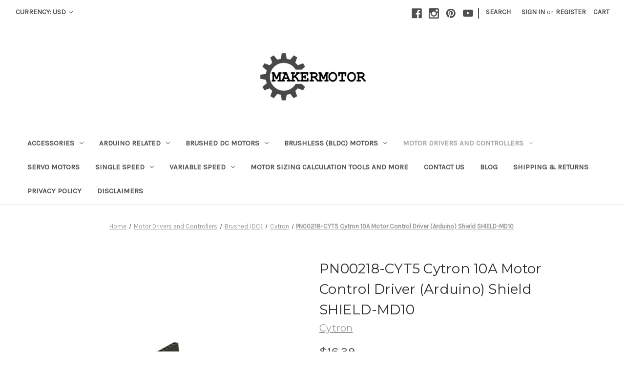

--- FILE ---
content_type: text/html; charset=UTF-8
request_url: https://makermotor.com/pn00218-cyt5-cytron-10a-motor-control-driver-arduino-shield-shield-md10/
body_size: 22642
content:


<!DOCTYPE html>
<html class="no-js" lang="en">
    <head>
        <title>PN00218-CYT5 Cytron 10A Motor Control Driver (Arduino) Shield SHIELD-MD10 - Makermotor</title>
        <link rel="dns-prefetch preconnect" href="https://cdn11.bigcommerce.com/s-q63z26x00i" crossorigin><link rel="dns-prefetch preconnect" href="https://fonts.googleapis.com/" crossorigin><link rel="dns-prefetch preconnect" href="https://fonts.gstatic.com/" crossorigin>
        <meta property="product:price:amount" content="16.39" /><meta property="product:price:currency" content="USD" /><meta property="og:rating" content="5" /><meta property="og:url" content="https://makermotor.com/pn00218-cyt5-cytron-10a-motor-control-driver-arduino-shield-shield-md10/" /><meta property="og:site_name" content="Makermotor" /><meta name="keywords" content="MAKERMOTOR - Motors for Makers, Gear Motor, DC Motor, 12v gear motor"><link rel='canonical' href='https://makermotor.com/pn00218-cyt5-cytron-10a-motor-control-driver-arduino-shield-shield-md10/' /><meta name='platform' content='bigcommerce.stencil' /><meta property="og:type" content="product" />
<meta property="og:title" content="PN00218-CYT5 Cytron 10A Motor Control Driver (Arduino) Shield SHIELD-MD10" />
<meta property="og:description" content="Makermotor provides variable speed gear motors and single speed motors for applications such as bbq rotissier motor, experimental motor for lab, conveyor motor system, and welding turn table.  Our products cover speed range from low speed gear motors to high rpm variable speed motors." />
<meta property="og:image" content="https://cdn11.bigcommerce.com/s-q63z26x00i/products/40/images/69/shield-md10__52993.1654469215.500.750.jpg?c=2" />
<meta property="fb:admins" content="148519278571413" />
<meta property="og:availability" content="instock" />
<meta property="pinterest:richpins" content="enabled" />
        
         

        <link href="https://cdn11.bigcommerce.com/s-q63z26x00i/product_images/makermotor_favion.jpg?t=1505111813" rel="shortcut icon">
        <meta name="viewport" content="width=device-width, initial-scale=1">

        <script nonce="">
            document.documentElement.className = document.documentElement.className.replace('no-js', 'js');
        </script>

        <script nonce="">
    function browserSupportsAllFeatures() {
        return window.Promise
            && window.fetch
            && window.URL
            && window.URLSearchParams
            && window.WeakMap
            // object-fit support
            && ('objectFit' in document.documentElement.style);
    }

    function loadScript(src) {
        var js = document.createElement('script');
        js.src = src;
        js.onerror = function () {
            console.error('Failed to load polyfill script ' + src);
        };
        document.head.appendChild(js);
    }

    if (!browserSupportsAllFeatures()) {
        loadScript('https://cdn11.bigcommerce.com/s-q63z26x00i/stencil/5f54dc10-8554-013e-a0cc-7e4ac2ec3ce1/e/ff122f90-8554-013e-0214-02a5145f2a63/dist/theme-bundle.polyfills.js');
    }
</script>
        <script nonce="">window.consentManagerTranslations = `{"locale":"en","locales":{"consent_manager.data_collection_warning":"en","consent_manager.accept_all_cookies":"en","consent_manager.gdpr_settings":"en","consent_manager.data_collection_preferences":"en","consent_manager.manage_data_collection_preferences":"en","consent_manager.use_data_by_cookies":"en","consent_manager.data_categories_table":"en","consent_manager.allow":"en","consent_manager.accept":"en","consent_manager.deny":"en","consent_manager.dismiss":"en","consent_manager.reject_all":"en","consent_manager.category":"en","consent_manager.purpose":"en","consent_manager.functional_category":"en","consent_manager.functional_purpose":"en","consent_manager.analytics_category":"en","consent_manager.analytics_purpose":"en","consent_manager.targeting_category":"en","consent_manager.advertising_category":"en","consent_manager.advertising_purpose":"en","consent_manager.essential_category":"en","consent_manager.esential_purpose":"en","consent_manager.yes":"en","consent_manager.no":"en","consent_manager.not_available":"en","consent_manager.cancel":"en","consent_manager.save":"en","consent_manager.back_to_preferences":"en","consent_manager.close_without_changes":"en","consent_manager.unsaved_changes":"en","consent_manager.by_using":"en","consent_manager.agree_on_data_collection":"en","consent_manager.change_preferences":"en","consent_manager.cancel_dialog_title":"en","consent_manager.privacy_policy":"en","consent_manager.allow_category_tracking":"en","consent_manager.disallow_category_tracking":"en"},"translations":{"consent_manager.data_collection_warning":"We use cookies (and other similar technologies) to collect data to improve your shopping experience.","consent_manager.accept_all_cookies":"Accept All Cookies","consent_manager.gdpr_settings":"Settings","consent_manager.data_collection_preferences":"Website Data Collection Preferences","consent_manager.manage_data_collection_preferences":"Manage Website Data Collection Preferences","consent_manager.use_data_by_cookies":" uses data collected by cookies and JavaScript libraries to improve your shopping experience.","consent_manager.data_categories_table":"The table below outlines how we use this data by category. To opt out of a category of data collection, select 'No' and save your preferences.","consent_manager.allow":"Allow","consent_manager.accept":"Accept","consent_manager.deny":"Deny","consent_manager.dismiss":"Dismiss","consent_manager.reject_all":"Reject all","consent_manager.category":"Category","consent_manager.purpose":"Purpose","consent_manager.functional_category":"Functional","consent_manager.functional_purpose":"Enables enhanced functionality, such as videos and live chat. If you do not allow these, then some or all of these functions may not work properly.","consent_manager.analytics_category":"Analytics","consent_manager.analytics_purpose":"Provide statistical information on site usage, e.g., web analytics so we can improve this website over time.","consent_manager.targeting_category":"Targeting","consent_manager.advertising_category":"Advertising","consent_manager.advertising_purpose":"Used to create profiles or personalize content to enhance your shopping experience.","consent_manager.essential_category":"Essential","consent_manager.esential_purpose":"Essential for the site and any requested services to work, but do not perform any additional or secondary function.","consent_manager.yes":"Yes","consent_manager.no":"No","consent_manager.not_available":"N/A","consent_manager.cancel":"Cancel","consent_manager.save":"Save","consent_manager.back_to_preferences":"Back to Preferences","consent_manager.close_without_changes":"You have unsaved changes to your data collection preferences. Are you sure you want to close without saving?","consent_manager.unsaved_changes":"You have unsaved changes","consent_manager.by_using":"By using our website, you're agreeing to our","consent_manager.agree_on_data_collection":"By using our website, you're agreeing to the collection of data as described in our ","consent_manager.change_preferences":"You can change your preferences at any time","consent_manager.cancel_dialog_title":"Are you sure you want to cancel?","consent_manager.privacy_policy":"Privacy Policy","consent_manager.allow_category_tracking":"Allow [CATEGORY_NAME] tracking","consent_manager.disallow_category_tracking":"Disallow [CATEGORY_NAME] tracking"}}`;</script>

        <script nonce="">
            window.lazySizesConfig = window.lazySizesConfig || {};
            window.lazySizesConfig.loadMode = 1;
        </script>
        <script nonce="" async src="https://cdn11.bigcommerce.com/s-q63z26x00i/stencil/5f54dc10-8554-013e-a0cc-7e4ac2ec3ce1/e/ff122f90-8554-013e-0214-02a5145f2a63/dist/theme-bundle.head_async.js"></script>
        
        <link href="https://fonts.googleapis.com/css?family=Montserrat:400%7CKarla:400&display=block" rel="stylesheet">
        
        <script nonce="" async src="https://cdn11.bigcommerce.com/s-q63z26x00i/stencil/5f54dc10-8554-013e-a0cc-7e4ac2ec3ce1/e/ff122f90-8554-013e-0214-02a5145f2a63/dist/theme-bundle.font.js"></script>

        <link data-stencil-stylesheet href="https://cdn11.bigcommerce.com/s-q63z26x00i/stencil/5f54dc10-8554-013e-a0cc-7e4ac2ec3ce1/e/ff122f90-8554-013e-0214-02a5145f2a63/css/theme-5f7b5110-8554-013e-a0cc-7e4ac2ec3ce1.css" rel="stylesheet">

        <!-- Start Tracking Code for analytics_facebook -->

<script>
!function(f,b,e,v,n,t,s){if(f.fbq)return;n=f.fbq=function(){n.callMethod?n.callMethod.apply(n,arguments):n.queue.push(arguments)};if(!f._fbq)f._fbq=n;n.push=n;n.loaded=!0;n.version='2.0';n.queue=[];t=b.createElement(e);t.async=!0;t.src=v;s=b.getElementsByTagName(e)[0];s.parentNode.insertBefore(t,s)}(window,document,'script','https://connect.facebook.net/en_US/fbevents.js');

fbq('set', 'autoConfig', 'false', '1672498579684750');
fbq('dataProcessingOptions', ['LDU'], 0, 0);
fbq('init', '1672498579684750', {"external_id":"6db7163a-8ff3-4edf-be82-98123a9d5303"});
fbq('set', 'agent', 'bigcommerce', '1672498579684750');

function trackEvents() {
    var pathName = window.location.pathname;

    fbq('track', 'PageView', {}, "");

    // Search events start -- only fire if the shopper lands on the /search.php page
    if (pathName.indexOf('/search.php') === 0 && getUrlParameter('search_query')) {
        fbq('track', 'Search', {
            content_type: 'product_group',
            content_ids: [],
            search_string: getUrlParameter('search_query')
        });
    }
    // Search events end

    // Wishlist events start -- only fire if the shopper attempts to add an item to their wishlist
    if (pathName.indexOf('/wishlist.php') === 0 && getUrlParameter('added_product_id')) {
        fbq('track', 'AddToWishlist', {
            content_type: 'product_group',
            content_ids: []
        });
    }
    // Wishlist events end

    // Lead events start -- only fire if the shopper subscribes to newsletter
    if (pathName.indexOf('/subscribe.php') === 0 && getUrlParameter('result') === 'success') {
        fbq('track', 'Lead', {});
    }
    // Lead events end

    // Registration events start -- only fire if the shopper registers an account
    if (pathName.indexOf('/login.php') === 0 && getUrlParameter('action') === 'account_created') {
        fbq('track', 'CompleteRegistration', {}, "");
    }
    // Registration events end

    

    function getUrlParameter(name) {
        var cleanName = name.replace(/[\[]/, '\[').replace(/[\]]/, '\]');
        var regex = new RegExp('[\?&]' + cleanName + '=([^&#]*)');
        var results = regex.exec(window.location.search);
        return results === null ? '' : decodeURIComponent(results[1].replace(/\+/g, ' '));
    }
}

if (window.addEventListener) {
    window.addEventListener("load", trackEvents, false)
}
</script>
<noscript><img height="1" width="1" style="display:none" alt="null" src="https://www.facebook.com/tr?id=1672498579684750&ev=PageView&noscript=1&a=plbigcommerce1.2&eid="/></noscript>

<!-- End Tracking Code for analytics_facebook -->

<!-- Start Tracking Code for analytics_googleanalytics -->


<script>
    (function(i,s,o,g,r,a,m){i['GoogleAnalyticsObject']=r;i[r]=i[r]||function(){
    (i[r].q=i[r].q||[]).push(arguments)},i[r].l=1*new Date();a=s.createElement(o),
    m=s.getElementsByTagName(o)[0];a.async=1;a.src=g;m.parentNode.insertBefore(a,m)
    })(window,document,'script','//www.google-analytics.com/analytics.js','ga');

    ga('create', 'UA-25868713-2', 'auto');
    ga('send', 'pageview');
    ga('require', 'ecommerce', 'ecommerce.js');

    function trackEcommerce() {
    this._addTrans = addTrans;
    this._addItem = addItems;
    this._trackTrans = trackTrans;
    }
    function addTrans(orderID,store,total,tax,shipping,city,state,country) {
    ga('ecommerce:addTransaction', {
        'id': orderID,
        'affiliation': store,
        'revenue': total,
        'tax': tax,
        'shipping': shipping,
        'city': city,
        'state': state,
        'country': country
    });
    }
    function addItems(orderID,sku,product,variation,price,qty) {
    ga('ecommerce:addItem', {
        'id': orderID,
        'sku': sku,
        'name': product,
        'category': variation,
        'price': price,
        'quantity': qty
    });
    }
    function trackTrans() {
        ga('ecommerce:send');
    }
    var pageTracker = new trackEcommerce();
</script>

<script async src="https://www.googletagmanager.com/gtag/js?id=AW-1038327896"></script>
<script>
  window.dataLayer = window.dataLayer || [];
  function gtag(){dataLayer.push(arguments);}
  gtag('js', new Date());
  gtag('config', 'AW-1038327896');
</script>

<!-- End Tracking Code for analytics_googleanalytics -->

<!-- Start Tracking Code for analytics_siteverification -->

<meta name="google-site-verification" content="xyEWpNJZKDfYsrEX68Qvmi1mc_z6HyWeuz5AL2Oetkg" />

<!-- End Tracking Code for analytics_siteverification -->


<script type="text/javascript" src="https://checkout-sdk.bigcommerce.com/v1/loader.js" defer ></script>
<script src="https://www.google.com/recaptcha/api.js" async defer></script>
<script type="text/javascript">
var BCData = {"product_attributes":{"sku":"PN00218-CYT5","upc":null,"mpn":"SHIELD-MD10","gtin":null,"weight":null,"base":true,"image":null,"price":{"without_tax":{"formatted":"$16.39","value":16.39,"currency":"USD"},"tax_label":"Tax"},"out_of_stock_behavior":"label_option","out_of_stock_message":"Out of stock","available_modifier_values":[],"in_stock_attributes":[],"stock":null,"instock":true,"stock_message":null,"purchasable":true,"purchasing_message":null,"call_for_price_message":null}};
</script>
<script>(function(w,d,t,r,u){var f,n,i;w[u]=w[u]||[],f=function(){var o={ti:"26011822"};o.q=w[u],w[u]=new UET(o),w[u].push("pageLoad")},n=d.createElement(t),n.src=r,n.async=1,n.onload=n.onreadystatechange=function(){var s=this.readyState;s&&s!=="loaded"&&s!=="complete"||(f(),n.onload=n.onreadystatechange=null)},i=d.getElementsByTagName(t)[0],i.parentNode.insertBefore(n,i)})(window,document,"script","//bat.bing.com/bat.js","uetq");</script>
<script nonce="">
(function () {
    var xmlHttp = new XMLHttpRequest();

    xmlHttp.open('POST', 'https://bes.gcp.data.bigcommerce.com/nobot');
    xmlHttp.setRequestHeader('Content-Type', 'application/json');
    xmlHttp.send('{"store_id":"999599144","timezone_offset":"-7.0","timestamp":"2026-01-22T19:10:08.65325800Z","visit_id":"172c806d-5172-466e-bb69-7f82b933de9b","channel_id":1}');
})();
</script>

    </head>
    <body>
        <svg data-src="https://cdn11.bigcommerce.com/s-q63z26x00i/stencil/5f54dc10-8554-013e-a0cc-7e4ac2ec3ce1/e/ff122f90-8554-013e-0214-02a5145f2a63/img/icon-sprite.svg" class="icons-svg-sprite"></svg>

        <a href="#main-content" class="skip-to-main-link">Skip to main content</a>
<header class="header" role="banner">
    <a href="#" class="mobileMenu-toggle" data-mobile-menu-toggle="menu">
        <span class="mobileMenu-toggleIcon">Toggle menu</span>
    </a>
    <nav class="navUser">
        <ul class="navUser-section">
    <li class="navUser-item">
        <a class="navUser-action navUser-action--currencySelector has-dropdown"
           href="#"
           data-dropdown="currencySelection"
           aria-controls="currencySelection"
           aria-expanded="false"
        >
            Currency: USD
            <i class="icon" aria-hidden="true">
                <svg>
                    <use href="#icon-chevron-down" />
                </svg>
            </i>
        </a>
        <ul class="dropdown-menu" id="currencySelection" data-dropdown-content aria-hidden="true" tabindex="-1">
            <li class="dropdown-menu-item">
                <a href="https://makermotor.com/pn00218-cyt5-cytron-10a-motor-control-driver-arduino-shield-shield-md10/?setCurrencyId=1"
                   data-currency-code="USD"
                   data-cart-currency-switch-url="https://makermotor.com/cart/change-currency"
                   data-warning="Promotions and gift certificates that don&#x27;t apply to the new currency will be removed from your cart. Are you sure you want to continue?"
                >
                    <strong>US Dollars</strong>
                </a>
            </li>
            <li class="dropdown-menu-item">
                <a href="https://makermotor.com/pn00218-cyt5-cytron-10a-motor-control-driver-arduino-shield-shield-md10/?setCurrencyId=2"
                   data-currency-code="CAD"
                   data-cart-currency-switch-url="https://makermotor.com/cart/change-currency"
                   data-warning="Promotions and gift certificates that don&#x27;t apply to the new currency will be removed from your cart. Are you sure you want to continue?"
                >
                    Canadian Dollar
                </a>
            </li>
            <li class="dropdown-menu-item">
                <a href="https://makermotor.com/pn00218-cyt5-cytron-10a-motor-control-driver-arduino-shield-shield-md10/?setCurrencyId=3"
                   data-currency-code="EUR"
                   data-cart-currency-switch-url="https://makermotor.com/cart/change-currency"
                   data-warning="Promotions and gift certificates that don&#x27;t apply to the new currency will be removed from your cart. Are you sure you want to continue?"
                >
                    Euro
                </a>
            </li>
            <li class="dropdown-menu-item">
                <a href="https://makermotor.com/pn00218-cyt5-cytron-10a-motor-control-driver-arduino-shield-shield-md10/?setCurrencyId=4"
                   data-currency-code="AUD"
                   data-cart-currency-switch-url="https://makermotor.com/cart/change-currency"
                   data-warning="Promotions and gift certificates that don&#x27;t apply to the new currency will be removed from your cart. Are you sure you want to continue?"
                >
                    Australian Dollar
                </a>
            </li>
        </ul>
    </li>
</ul>


    <ul class="navUser-section navUser-section--alt">
        <li class="navUser-item">
            <a class="navUser-action navUser-item--compare"
               href="/compare"
               data-compare-nav
               aria-label="Compare"
            >
                Compare <span class="countPill countPill--positive countPill--alt"></span>
            </a>
        </li>
            <li class="navUser-item navUser-item--social">
                    <ul class="socialLinks socialLinks--alt">
                <li class="socialLinks-item">
                    <a class="icon icon--facebook"
                    href="https://www.facebook.com/makermotor.usa/"
                    target="_blank"
                    rel="noopener"
                    title="Facebook"
                    >
                        <span class="aria-description--hidden">Facebook</span>
                        <svg>
                            <use href="#icon-facebook"/>
                        </svg>
                    </a>
                </li>
                <li class="socialLinks-item">
                    <a class="icon icon--instagram"
                    href="https://www.instagram.com/makermotorusa/"
                    target="_blank"
                    rel="noopener"
                    title="Instagram"
                    >
                        <span class="aria-description--hidden">Instagram</span>
                        <svg>
                            <use href="#icon-instagram"/>
                        </svg>
                    </a>
                </li>
                <li class="socialLinks-item">
                    <a class="icon icon--pinterest"
                    href="https://www.pinterest.com/makermotor/"
                    target="_blank"
                    rel="noopener"
                    title="Pinterest"
                    >
                        <span class="aria-description--hidden">Pinterest</span>
                        <svg>
                            <use href="#icon-pinterest"/>
                        </svg>
                    </a>
                </li>
                <li class="socialLinks-item">
                    <a class="icon icon--youtube"
                    href="https://www.youtube.com/channel/UCUZ2xz9YUdTr5VzQ1wwv38A"
                    target="_blank"
                    rel="noopener"
                    title="Youtube"
                    >
                        <span class="aria-description--hidden">Youtube</span>
                        <svg>
                            <use href="#icon-youtube"/>
                        </svg>
                    </a>
                </li>
    </ul>
            </li>
            <li class="navUser-item navUser-item--divider">|</li>
        <li class="navUser-item">
            <button class="navUser-action navUser-action--quickSearch"
               type="button"
               id="quick-search-expand"
               data-search="quickSearch"
               aria-controls="quickSearch"
               aria-label="Search"
            >
                Search
            </button>
        </li>
        <li class="navUser-item navUser-item--account">
                <a class="navUser-action"
                   href="/login.php"
                   aria-label="Sign in"
                >
                    Sign in
                </a>
                    <span class="navUser-or">or</span>
                    <a class="navUser-action"
                       href="/login.php?action&#x3D;create_account"
                       aria-label="Register"
                    >
                        Register
                    </a>
        </li>
        <li class="navUser-item navUser-item--cart">
            <a class="navUser-action"
               data-cart-preview
               data-dropdown="cart-preview-dropdown"
               data-options="align:right"
               href="/cart.php"
               aria-label="Cart with 0 items"
            >
                <span class="navUser-item-cartLabel">Cart</span>
                <span class="countPill cart-quantity"></span>
            </a>

            <div class="dropdown-menu" id="cart-preview-dropdown" data-dropdown-content aria-hidden="true"></div>
        </li>
    </ul>
    <div class="dropdown dropdown--quickSearch" id="quickSearch" aria-hidden="true" data-prevent-quick-search-close>
        <div class="container">
    <form class="form" data-url="/search.php" data-quick-search-form>
        <fieldset class="form-fieldset">
            <div class="form-field">
                <label class="is-srOnly" for="nav-quick-search">Search</label>
                <input class="form-input"
                       data-search-quick
                       name="nav-quick-search"
                       id="nav-quick-search"
                       data-error-message="Search field cannot be empty."
                       placeholder="Search the store"
                       autocomplete="off"
                >
            </div>
        </fieldset>
    </form>
    <section class="quickSearchResults" data-bind="html: results"></section>
    <p role="status"
       aria-live="polite"
       class="aria-description--hidden"
       data-search-aria-message-predefined-text="product results for"
    ></p>
</div>
    </div>
</nav>

        <div class="header-logo header-logo--center">
            <a href="https://makermotor.com/" class="header-logo__link" data-header-logo-link>
        <div class="header-logo-image-container">
            <img class="header-logo-image"
                 src="https://cdn11.bigcommerce.com/s-q63z26x00i/images/stencil/250x100/makermotor_logo_bigcommerce_1605042275__80220.original.png"
                 srcset="https://cdn11.bigcommerce.com/s-q63z26x00i/images/stencil/250x100/makermotor_logo_bigcommerce_1605042275__80220.original.png"
                 alt="Makermotor"
                 title="Makermotor">
        </div>
</a>
        </div>
    <div class="navPages-container" id="menu" data-menu>
        <nav class="navPages">
    <div class="navPages-quickSearch">
        <div class="container">
    <form class="form" data-url="/search.php" data-quick-search-form>
        <fieldset class="form-fieldset">
            <div class="form-field">
                <label class="is-srOnly" for="nav-menu-quick-search">Search</label>
                <input class="form-input"
                       data-search-quick
                       name="nav-menu-quick-search"
                       id="nav-menu-quick-search"
                       data-error-message="Search field cannot be empty."
                       placeholder="Search the store"
                       autocomplete="off"
                >
            </div>
        </fieldset>
    </form>
    <section class="quickSearchResults" data-bind="html: results"></section>
    <p role="status"
       aria-live="polite"
       class="aria-description--hidden"
       data-search-aria-message-predefined-text="product results for"
    ></p>
</div>
    </div>
    <ul class="navPages-list">
            <li class="navPages-item">
                <a class="navPages-action has-subMenu"
   href="https://makermotor.com/accessories/"
   data-collapsible="navPages-23"
>
    Accessories
    <i class="icon navPages-action-moreIcon" aria-hidden="true">
        <svg><use href="#icon-chevron-down" /></svg>
    </i>
</a>
<div class="navPage-subMenu" id="navPages-23" aria-hidden="true" tabindex="-1">
    <ul class="navPage-subMenu-list">
        <li class="navPage-subMenu-item">
            <a class="navPage-subMenu-action navPages-action"
               href="https://makermotor.com/accessories/"
               aria-label="All Accessories"
            >
                All Accessories
            </a>
        </li>
            <li class="navPage-subMenu-item">
                    <a class="navPage-subMenu-action navPages-action"
                       href="https://makermotor.com/accessories/new-category-1/"
                       aria-label="Electrical"
                    >
                        Electrical
                    </a>
            </li>
            <li class="navPage-subMenu-item">
                    <a class="navPage-subMenu-action navPages-action"
                       href="https://makermotor.com/accessories/new-category/"
                       aria-label="Mechanical"
                    >
                        Mechanical
                    </a>
            </li>
    </ul>
</div>
            </li>
            <li class="navPages-item">
                <a class="navPages-action has-subMenu"
   href="https://makermotor.com/arduino-related/"
   data-collapsible="navPages-57"
>
    Arduino Related
    <i class="icon navPages-action-moreIcon" aria-hidden="true">
        <svg><use href="#icon-chevron-down" /></svg>
    </i>
</a>
<div class="navPage-subMenu" id="navPages-57" aria-hidden="true" tabindex="-1">
    <ul class="navPage-subMenu-list">
        <li class="navPage-subMenu-item">
            <a class="navPage-subMenu-action navPages-action"
               href="https://makermotor.com/arduino-related/"
               aria-label="All Arduino Related"
            >
                All Arduino Related
            </a>
        </li>
            <li class="navPage-subMenu-item">
                    <a class="navPage-subMenu-action navPages-action"
                       href="https://makermotor.com/arduino-related/arduino-board/"
                       aria-label="Arduino Board"
                    >
                        Arduino Board
                    </a>
            </li>
            <li class="navPage-subMenu-item">
                    <a class="navPage-subMenu-action navPages-action"
                       href="https://makermotor.com/arduino-related/arduino-shield/"
                       aria-label="Arduino Shield"
                    >
                        Arduino Shield
                    </a>
            </li>
    </ul>
</div>
            </li>
            <li class="navPages-item">
                <a class="navPages-action has-subMenu"
   href="https://makermotor.com/brushed-dc-motors/"
   data-collapsible="navPages-38"
>
    Brushed DC Motors
    <i class="icon navPages-action-moreIcon" aria-hidden="true">
        <svg><use href="#icon-chevron-down" /></svg>
    </i>
</a>
<div class="navPage-subMenu" id="navPages-38" aria-hidden="true" tabindex="-1">
    <ul class="navPage-subMenu-list">
        <li class="navPage-subMenu-item">
            <a class="navPage-subMenu-action navPages-action"
               href="https://makermotor.com/brushed-dc-motors/"
               aria-label="All Brushed DC Motors"
            >
                All Brushed DC Motors
            </a>
        </li>
            <li class="navPage-subMenu-item">
                    <a class="navPage-subMenu-action navPages-action"
                       href="https://makermotor.com/brushed-dc-motors/new-category/"
                       aria-label="5 RPM"
                    >
                        5 RPM
                    </a>
            </li>
            <li class="navPage-subMenu-item">
                    <a class="navPage-subMenu-action navPages-action"
                       href="https://makermotor.com/brushed-dc-motors/new-category-1/"
                       aria-label="6 RPM"
                    >
                        6 RPM
                    </a>
            </li>
            <li class="navPage-subMenu-item">
                    <a class="navPage-subMenu-action navPages-action"
                       href="https://makermotor.com/brushed-dc-motors/new-category-2/"
                       aria-label="50 RPM"
                    >
                        50 RPM
                    </a>
            </li>
            <li class="navPage-subMenu-item">
                    <a class="navPage-subMenu-action navPages-action"
                       href="https://makermotor.com/85-rpm/"
                       aria-label="85 RPM"
                    >
                        85 RPM
                    </a>
            </li>
            <li class="navPage-subMenu-item">
                    <a class="navPage-subMenu-action navPages-action"
                       href="https://makermotor.com/brushed-dc-motors/new-category-3/"
                       aria-label="100 RPM"
                    >
                        100 RPM
                    </a>
            </li>
            <li class="navPage-subMenu-item">
                    <a class="navPage-subMenu-action navPages-action"
                       href="https://makermotor.com/brushed-dc-motors/200-rpm/"
                       aria-label="200 RPM"
                    >
                        200 RPM
                    </a>
            </li>
    </ul>
</div>
            </li>
            <li class="navPages-item">
                <a class="navPages-action has-subMenu"
   href="https://makermotor.com/bldc-motors/"
   data-collapsible="navPages-39"
>
    Brushless (BLDC) Motors
    <i class="icon navPages-action-moreIcon" aria-hidden="true">
        <svg><use href="#icon-chevron-down" /></svg>
    </i>
</a>
<div class="navPage-subMenu" id="navPages-39" aria-hidden="true" tabindex="-1">
    <ul class="navPage-subMenu-list">
        <li class="navPage-subMenu-item">
            <a class="navPage-subMenu-action navPages-action"
               href="https://makermotor.com/bldc-motors/"
               aria-label="All Brushless (BLDC) Motors"
            >
                All Brushless (BLDC) Motors
            </a>
        </li>
            <li class="navPage-subMenu-item">
                    <a class="navPage-subMenu-action navPages-action"
                       href="https://makermotor.com/bldc-motors/10-rpm/"
                       aria-label="10 RPM"
                    >
                        10 RPM
                    </a>
            </li>
            <li class="navPage-subMenu-item">
                    <a class="navPage-subMenu-action navPages-action"
                       href="https://makermotor.com/brushless-bldc-motors/30-rpm/"
                       aria-label="25 RPM"
                    >
                        25 RPM
                    </a>
            </li>
            <li class="navPage-subMenu-item">
                    <a class="navPage-subMenu-action navPages-action"
                       href="https://makermotor.com/bldc-motors/new-category/"
                       aria-label="40 RPM"
                    >
                        40 RPM
                    </a>
            </li>
            <li class="navPage-subMenu-item">
                    <a class="navPage-subMenu-action navPages-action"
                       href="https://makermotor.com/bldc-motors/new-category-1/"
                       aria-label="150 RPM"
                    >
                        150 RPM
                    </a>
            </li>
            <li class="navPage-subMenu-item">
                    <a class="navPage-subMenu-action navPages-action"
                       href="https://makermotor.com/bldc-motors/new-category-2/"
                       aria-label="2500 RPM"
                    >
                        2500 RPM
                    </a>
            </li>
    </ul>
</div>
            </li>
            <li class="navPages-item">
                <a class="navPages-action has-subMenu activePage"
   href="https://makermotor.com/motor-drivers/"
   data-collapsible="navPages-48"
>
    Motor Drivers and Controllers
    <i class="icon navPages-action-moreIcon" aria-hidden="true">
        <svg><use href="#icon-chevron-down" /></svg>
    </i>
</a>
<div class="navPage-subMenu" id="navPages-48" aria-hidden="true" tabindex="-1">
    <ul class="navPage-subMenu-list">
        <li class="navPage-subMenu-item">
            <a class="navPage-subMenu-action navPages-action"
               href="https://makermotor.com/motor-drivers/"
               aria-label="All Motor Drivers and Controllers"
            >
                All Motor Drivers and Controllers
            </a>
        </li>
            <li class="navPage-subMenu-item">
                    <a class="navPage-subMenu-action navPages-action has-subMenu activePage"
                       href="https://makermotor.com/motor-drivers/brushed-dc/"
                       aria-label="Brushed (DC)"
                    >
                        Brushed (DC)
                        <span class="collapsible-icon-wrapper"
                            data-collapsible="navPages-61"
                            data-collapsible-disabled-breakpoint="medium"
                            data-collapsible-disabled-state="open"
                            data-collapsible-enabled-state="closed"
                        >
                            <i class="icon navPages-action-moreIcon" aria-hidden="true">
                                <svg><use href="#icon-chevron-down" /></svg>
                            </i>
                        </span>
                    </a>
                    <ul class="navPage-childList" id="navPages-61">
                        <li class="navPage-childList-item">
                            <a class="navPage-childList-action navPages-action"
                               href="https://makermotor.com/motor-drivers/analog-control/"
                               aria-label="Analog Control"
                            >
                                Analog Control
                            </a>
                        </li>
                        <li class="navPage-childList-item">
                            <a class="navPage-childList-action navPages-action activePage"
                               href="https://makermotor.com/motor-drivers/pwm-control/"
                               aria-label="PWM Control"
                            >
                                PWM Control
                            </a>
                        </li>
                        <li class="navPage-childList-item">
                            <a class="navPage-childList-action navPages-action"
                               href="https://makermotor.com/motor-drivers/radio-control/"
                               aria-label="Radio Control"
                            >
                                Radio Control
                            </a>
                        </li>
                        <li class="navPage-childList-item">
                            <a class="navPage-childList-action navPages-action"
                               href="https://makermotor.com/motor-drivers/knob-control/"
                               aria-label="Knob Control"
                            >
                                Knob Control
                            </a>
                        </li>
                        <li class="navPage-childList-item">
                            <a class="navPage-childList-action navPages-action"
                               href="https://makermotor.com/serial-packet-signal-control/"
                               aria-label="Serial Data Control"
                            >
                                Serial Data Control
                            </a>
                        </li>
                        <li class="navPage-childList-item">
                            <a class="navPage-childList-action navPages-action"
                               href="https://makermotor.com/motor-drivers-and-controllers/brushed-dc/servo-control/"
                               aria-label="Servo Control"
                            >
                                Servo Control
                            </a>
                        </li>
                        <li class="navPage-childList-item">
                            <a class="navPage-childList-action navPages-action"
                               href="https://makermotor.com/motor-drivers-and-controllers/brushed-dc/basicmicro/"
                               aria-label="Basicmicro"
                            >
                                Basicmicro
                            </a>
                        </li>
                        <li class="navPage-childList-item">
                            <a class="navPage-childList-action navPages-action"
                               href="https://makermotor.com/motor-drivers-and-controllers/brushed-dc/cc-smart/"
                               aria-label="CC-Smart"
                            >
                                CC-Smart
                            </a>
                        </li>
                        <li class="navPage-childList-item">
                            <a class="navPage-childList-action navPages-action"
                               href="https://makermotor.com/motor-drivers/cytron/"
                               aria-label="Cytron"
                            >
                                Cytron
                            </a>
                        </li>
                        <li class="navPage-childList-item">
                            <a class="navPage-childList-action navPages-action"
                               href="https://makermotor.com/motor-drivers/dimension-engineering/"
                               aria-label="Dimension Engineering"
                            >
                                Dimension Engineering
                            </a>
                        </li>
                        <li class="navPage-childList-item">
                            <a class="navPage-childList-action navPages-action"
                               href="https://makermotor.com/motor-drivers/makermotor/"
                               aria-label="Makermotor"
                            >
                                Makermotor
                            </a>
                        </li>
                    </ul>
            </li>
            <li class="navPage-subMenu-item">
                    <a class="navPage-subMenu-action navPages-action has-subMenu"
                       href="https://makermotor.com/motor-drivers/brushless-bldc/"
                       aria-label="Brushless (BLDC)"
                    >
                        Brushless (BLDC)
                        <span class="collapsible-icon-wrapper"
                            data-collapsible="navPages-62"
                            data-collapsible-disabled-breakpoint="medium"
                            data-collapsible-disabled-state="open"
                            data-collapsible-enabled-state="closed"
                        >
                            <i class="icon navPages-action-moreIcon" aria-hidden="true">
                                <svg><use href="#icon-chevron-down" /></svg>
                            </i>
                        </span>
                    </a>
                    <ul class="navPage-childList" id="navPages-62">
                        <li class="navPage-childList-item">
                            <a class="navPage-childList-action navPages-action"
                               href="https://makermotor.com/motor-drivers-and-controllers/brushless-bldc/makermotor/"
                               aria-label="Makermotor"
                            >
                                Makermotor
                            </a>
                        </li>
                    </ul>
            </li>
    </ul>
</div>
            </li>
            <li class="navPages-item">
                <a class="navPages-action"
   href="https://makermotor.com/servo-motors/"
   aria-label="Servo Motors"
>
    Servo Motors
</a>
            </li>
            <li class="navPages-item">
                <a class="navPages-action has-subMenu"
   href="https://makermotor.com/single-speed/"
   data-collapsible="navPages-21"
>
    Single Speed
    <i class="icon navPages-action-moreIcon" aria-hidden="true">
        <svg><use href="#icon-chevron-down" /></svg>
    </i>
</a>
<div class="navPage-subMenu" id="navPages-21" aria-hidden="true" tabindex="-1">
    <ul class="navPage-subMenu-list">
        <li class="navPage-subMenu-item">
            <a class="navPage-subMenu-action navPages-action"
               href="https://makermotor.com/single-speed/"
               aria-label="All Single Speed"
            >
                All Single Speed
            </a>
        </li>
            <li class="navPage-subMenu-item">
                    <a class="navPage-subMenu-action navPages-action"
                       href="https://makermotor.com/single-speed/5-rpm/"
                       aria-label="5 RPM"
                    >
                        5 RPM
                    </a>
            </li>
            <li class="navPage-subMenu-item">
                    <a class="navPage-subMenu-action navPages-action"
                       href="https://makermotor.com/single-speed/6-rpm/"
                       aria-label="6 RPM"
                    >
                        6 RPM
                    </a>
            </li>
            <li class="navPage-subMenu-item">
                    <a class="navPage-subMenu-action navPages-action"
                       href="https://makermotor.com/single-speed/50-rpm/"
                       aria-label="50 RPM"
                    >
                        50 RPM
                    </a>
            </li>
            <li class="navPage-subMenu-item">
                    <a class="navPage-subMenu-action navPages-action"
                       href="https://makermotor.com/85-rpm-1/"
                       aria-label="85 RPM"
                    >
                        85 RPM
                    </a>
            </li>
            <li class="navPage-subMenu-item">
                    <a class="navPage-subMenu-action navPages-action"
                       href="https://makermotor.com/single-speed/100-rpm/"
                       aria-label="100 RPM"
                    >
                        100 RPM
                    </a>
            </li>
            <li class="navPage-subMenu-item">
                    <a class="navPage-subMenu-action navPages-action"
                       href="https://makermotor.com/single-speed/200-rpm/"
                       aria-label="200 RPM"
                    >
                        200 RPM
                    </a>
            </li>
            <li class="navPage-subMenu-item">
                    <a class="navPage-subMenu-action navPages-action"
                       href="https://makermotor.com/single-speed/2500-rpm/"
                       aria-label="2500 RPM"
                    >
                        2500 RPM
                    </a>
            </li>
    </ul>
</div>
            </li>
            <li class="navPages-item">
                <a class="navPages-action has-subMenu"
   href="https://makermotor.com/variable-speed/"
   data-collapsible="navPages-22"
>
    Variable Speed
    <i class="icon navPages-action-moreIcon" aria-hidden="true">
        <svg><use href="#icon-chevron-down" /></svg>
    </i>
</a>
<div class="navPage-subMenu" id="navPages-22" aria-hidden="true" tabindex="-1">
    <ul class="navPage-subMenu-list">
        <li class="navPage-subMenu-item">
            <a class="navPage-subMenu-action navPages-action"
               href="https://makermotor.com/variable-speed/"
               aria-label="All Variable Speed"
            >
                All Variable Speed
            </a>
        </li>
            <li class="navPage-subMenu-item">
                    <a class="navPage-subMenu-action navPages-action"
                       href="https://makermotor.com/variable-speed/5-rpm/"
                       aria-label="5 RPM"
                    >
                        5 RPM
                    </a>
            </li>
            <li class="navPage-subMenu-item">
                    <a class="navPage-subMenu-action navPages-action"
                       href="https://makermotor.com/variable-speed/6-rpm/"
                       aria-label="6 RPM"
                    >
                        6 RPM
                    </a>
            </li>
            <li class="navPage-subMenu-item">
                    <a class="navPage-subMenu-action navPages-action"
                       href="https://makermotor.com/variable-speed/10-rpm/"
                       aria-label="10 RPM"
                    >
                        10 RPM
                    </a>
            </li>
            <li class="navPage-subMenu-item">
                    <a class="navPage-subMenu-action navPages-action"
                       href="https://makermotor.com/variable-speed/30-rpm/"
                       aria-label="25 RPM"
                    >
                        25 RPM
                    </a>
            </li>
            <li class="navPage-subMenu-item">
                    <a class="navPage-subMenu-action navPages-action"
                       href="https://makermotor.com/variable-speed/40-rpm/"
                       aria-label="40 RPM"
                    >
                        40 RPM
                    </a>
            </li>
            <li class="navPage-subMenu-item">
                    <a class="navPage-subMenu-action navPages-action"
                       href="https://makermotor.com/variable-speed/50-rpm/"
                       aria-label="50 RPM"
                    >
                        50 RPM
                    </a>
            </li>
            <li class="navPage-subMenu-item">
                    <a class="navPage-subMenu-action navPages-action"
                       href="https://makermotor.com/variable-speed/new-category/"
                       aria-label="150 RPM"
                    >
                        150 RPM
                    </a>
            </li>
            <li class="navPage-subMenu-item">
                    <a class="navPage-subMenu-action navPages-action"
                       href="https://makermotor.com/variable-speed/2500-rpm/"
                       aria-label="2500 RPM"
                    >
                        2500 RPM
                    </a>
            </li>
    </ul>
</div>
            </li>
                 <li class="navPages-item navPages-item-page">
                     <a class="navPages-action"
                        href="https://makermotor.com/motor-sizing-calculation-tools/"
                        aria-label="Motor Sizing Calculation Tools and More"
                     >
                         Motor Sizing Calculation Tools and More
                     </a>
                 </li>
                 <li class="navPages-item navPages-item-page">
                     <a class="navPages-action"
                        href="https://makermotor.com/contact-us/"
                        aria-label="Contact Us"
                     >
                         Contact Us
                     </a>
                 </li>
                 <li class="navPages-item navPages-item-page">
                     <a class="navPages-action"
                        href="https://makermotor.com/blog/"
                        aria-label="Blog"
                     >
                         Blog
                     </a>
                 </li>
                 <li class="navPages-item navPages-item-page">
                     <a class="navPages-action"
                        href="https://makermotor.com/shipping-returns/"
                        aria-label="Shipping &amp; Returns"
                     >
                         Shipping &amp; Returns
                     </a>
                 </li>
                 <li class="navPages-item navPages-item-page">
                     <a class="navPages-action"
                        href="https://makermotor.com/privacy/"
                        aria-label="Privacy Policy"
                     >
                         Privacy Policy
                     </a>
                 </li>
                 <li class="navPages-item navPages-item-page">
                     <a class="navPages-action"
                        href="https://makermotor.com/disclaimers/"
                        aria-label="Disclaimers"
                     >
                         Disclaimers
                     </a>
                 </li>
    </ul>
    <ul class="navPages-list navPages-list--user">
            <li class="navPages-item">
                <a class="navPages-action has-subMenu"
                   href="#"
                   data-collapsible="navPages-currency"
                   aria-controls="navPages-currency"
                   aria-expanded="false"
                   aria-label="Currency: USD"
                >
                    Currency: USD
                    <i class="icon navPages-action-moreIcon" aria-hidden="true">
                        <svg>
                            <use href="#icon-chevron-down"></use>
                        </svg>
                    </i>
                </a>
                <div class="navPage-subMenu" id="navPages-currency" aria-hidden="true" tabindex="-1">
                    <ul class="navPage-subMenu-list">
                        <li class="navPage-subMenu-item">
                            <a class="navPage-subMenu-action navPages-action"
                               href="https://makermotor.com/pn00218-cyt5-cytron-10a-motor-control-driver-arduino-shield-shield-md10/?setCurrencyId=1"
                               aria-label="US Dollars"
                               data-currency-code="USD"
                               data-cart-currency-switch-url="https://makermotor.com/cart/change-currency"
                               data-warning="Promotions and gift certificates that don&#x27;t apply to the new currency will be removed from your cart. Are you sure you want to continue?"
                            >
                                    <strong>US Dollars</strong>
                            </a>
                        </li>
                        <li class="navPage-subMenu-item">
                            <a class="navPage-subMenu-action navPages-action"
                               href="https://makermotor.com/pn00218-cyt5-cytron-10a-motor-control-driver-arduino-shield-shield-md10/?setCurrencyId=2"
                               aria-label="Canadian Dollar"
                               data-currency-code="CAD"
                               data-cart-currency-switch-url="https://makermotor.com/cart/change-currency"
                               data-warning="Promotions and gift certificates that don&#x27;t apply to the new currency will be removed from your cart. Are you sure you want to continue?"
                            >
                                    Canadian Dollar
                            </a>
                        </li>
                        <li class="navPage-subMenu-item">
                            <a class="navPage-subMenu-action navPages-action"
                               href="https://makermotor.com/pn00218-cyt5-cytron-10a-motor-control-driver-arduino-shield-shield-md10/?setCurrencyId=3"
                               aria-label="Euro"
                               data-currency-code="EUR"
                               data-cart-currency-switch-url="https://makermotor.com/cart/change-currency"
                               data-warning="Promotions and gift certificates that don&#x27;t apply to the new currency will be removed from your cart. Are you sure you want to continue?"
                            >
                                    Euro
                            </a>
                        </li>
                        <li class="navPage-subMenu-item">
                            <a class="navPage-subMenu-action navPages-action"
                               href="https://makermotor.com/pn00218-cyt5-cytron-10a-motor-control-driver-arduino-shield-shield-md10/?setCurrencyId=4"
                               aria-label="Australian Dollar"
                               data-currency-code="AUD"
                               data-cart-currency-switch-url="https://makermotor.com/cart/change-currency"
                               data-warning="Promotions and gift certificates that don&#x27;t apply to the new currency will be removed from your cart. Are you sure you want to continue?"
                            >
                                    Australian Dollar
                            </a>
                        </li>
                    </ul>
                </div>
            </li>
            <li class="navPages-item">
                <a class="navPages-action"
                   href="/login.php"
                   aria-label="Sign in"
                >
                    Sign in
                </a>
                    or
                    <a class="navPages-action"
                       href="/login.php?action&#x3D;create_account"
                       aria-label="Register"
                    >
                        Register
                    </a>
            </li>
            <li class="navPages-item">
                    <ul class="socialLinks socialLinks--alt">
                <li class="socialLinks-item">
                    <a class="icon icon--facebook"
                    href="https://www.facebook.com/makermotor.usa/"
                    target="_blank"
                    rel="noopener"
                    title="Facebook"
                    >
                        <span class="aria-description--hidden">Facebook</span>
                        <svg>
                            <use href="#icon-facebook"/>
                        </svg>
                    </a>
                </li>
                <li class="socialLinks-item">
                    <a class="icon icon--instagram"
                    href="https://www.instagram.com/makermotorusa/"
                    target="_blank"
                    rel="noopener"
                    title="Instagram"
                    >
                        <span class="aria-description--hidden">Instagram</span>
                        <svg>
                            <use href="#icon-instagram"/>
                        </svg>
                    </a>
                </li>
                <li class="socialLinks-item">
                    <a class="icon icon--pinterest"
                    href="https://www.pinterest.com/makermotor/"
                    target="_blank"
                    rel="noopener"
                    title="Pinterest"
                    >
                        <span class="aria-description--hidden">Pinterest</span>
                        <svg>
                            <use href="#icon-pinterest"/>
                        </svg>
                    </a>
                </li>
                <li class="socialLinks-item">
                    <a class="icon icon--youtube"
                    href="https://www.youtube.com/channel/UCUZ2xz9YUdTr5VzQ1wwv38A"
                    target="_blank"
                    rel="noopener"
                    title="Youtube"
                    >
                        <span class="aria-description--hidden">Youtube</span>
                        <svg>
                            <use href="#icon-youtube"/>
                        </svg>
                    </a>
                </li>
    </ul>
            </li>
    </ul>
</nav>
    </div>
    <div data-content-region="header_navigation_bottom--global"></div>
</header>
<div data-content-region="header_bottom--global"></div>
<div data-content-region="header_bottom"></div>
        <div class="body" id="main-content" data-currency-code="USD">
     
    <div class="container">
        
    <nav aria-label="Breadcrumb">
    <ol class="breadcrumbs">
                <li class="breadcrumb ">
                    <a class="breadcrumb-label"
                       href="https://makermotor.com/"
                       
                    >
                        <span>Home</span>
                    </a>
                </li>
                <li class="breadcrumb ">
                    <a class="breadcrumb-label"
                       href="https://makermotor.com/motor-drivers/"
                       
                    >
                        <span>Motor Drivers and Controllers</span>
                    </a>
                </li>
                <li class="breadcrumb ">
                    <a class="breadcrumb-label"
                       href="https://makermotor.com/motor-drivers/brushed-dc/"
                       
                    >
                        <span>Brushed (DC)</span>
                    </a>
                </li>
                <li class="breadcrumb ">
                    <a class="breadcrumb-label"
                       href="https://makermotor.com/motor-drivers/cytron/"
                       
                    >
                        <span>Cytron</span>
                    </a>
                </li>
                <li class="breadcrumb is-active">
                    <a class="breadcrumb-label"
                       href="https://makermotor.com/pn00218-cyt5-cytron-10a-motor-control-driver-arduino-shield-shield-md10/"
                       aria-current="page"
                    >
                        <span>PN00218-CYT5 Cytron 10A Motor Control Driver (Arduino) Shield SHIELD-MD10</span>
                    </a>
                </li>
    </ol>
</nav>

<script type="application/ld+json"  nonce="">
{
    "@context": "https://schema.org",
    "@type": "BreadcrumbList",
    "itemListElement":
    [
        {
            "@type": "ListItem",
            "position": 1,
            "item": {
                "@id": "https://makermotor.com/",
                "name": "Home"
            }
        },
        {
            "@type": "ListItem",
            "position": 2,
            "item": {
                "@id": "https://makermotor.com/motor-drivers/",
                "name": "Motor Drivers and Controllers"
            }
        },
        {
            "@type": "ListItem",
            "position": 3,
            "item": {
                "@id": "https://makermotor.com/motor-drivers/brushed-dc/",
                "name": "Brushed (DC)"
            }
        },
        {
            "@type": "ListItem",
            "position": 4,
            "item": {
                "@id": "https://makermotor.com/motor-drivers/cytron/",
                "name": "Cytron"
            }
        },
        {
            "@type": "ListItem",
            "position": 5,
            "item": {
                "@id": "https://makermotor.com/pn00218-cyt5-cytron-10a-motor-control-driver-arduino-shield-shield-md10/",
                "name": "PN00218-CYT5 Cytron 10A Motor Control Driver (Arduino) Shield SHIELD-MD10"
            }
        }
    ]
}
</script>


    <div>
        

<div class="productView"
    data-event-type="product"
    data-entity-id="40"
    data-name="PN00218-CYT5 Cytron 10A Motor Control Driver (Arduino) Shield SHIELD-MD10"
    data-product-category="
        Motor Drivers and Controllers, 
            Motor Drivers and Controllers/Brushed (DC)/Cytron, 
            Motor Drivers and Controllers/Brushed (DC)/PWM Control, 
            Arduino Related, 
            Arduino Related/Arduino Shield, 
            Motor Drivers and Controllers/Brushed (DC)
    "
    data-product-brand="Cytron"
    data-product-price="
            16.39
"
    data-product-variant="single-product-option">


    <section class="productView-images" data-image-gallery>
        <span
    data-carousel-content-change-message
    class="aria-description--hidden"
    aria-live="polite" 
    role="status"></span>
        <figure class="productView-image"
                data-image-gallery-main
                data-zoom-image="https://cdn11.bigcommerce.com/s-q63z26x00i/images/stencil/1280x1280/products/40/69/shield-md10__52993.1654469215.jpg?c=2"
                >
            <div class="productView-img-container">
                    <a href="https://cdn11.bigcommerce.com/s-q63z26x00i/images/stencil/1280x1280/products/40/69/shield-md10__52993.1654469215.jpg?c=2"
                        target="_blank">
                <img src="https://cdn11.bigcommerce.com/s-q63z26x00i/images/stencil/500x659/products/40/69/shield-md10__52993.1654469215.jpg?c=2" alt="Arduino Shield Motor Driver" title="Arduino Shield Motor Driver" data-sizes="auto"
    srcset="https://cdn11.bigcommerce.com/s-q63z26x00i/images/stencil/80w/products/40/69/shield-md10__52993.1654469215.jpg?c=2"
data-srcset="https://cdn11.bigcommerce.com/s-q63z26x00i/images/stencil/80w/products/40/69/shield-md10__52993.1654469215.jpg?c=2 80w, https://cdn11.bigcommerce.com/s-q63z26x00i/images/stencil/160w/products/40/69/shield-md10__52993.1654469215.jpg?c=2 160w, https://cdn11.bigcommerce.com/s-q63z26x00i/images/stencil/320w/products/40/69/shield-md10__52993.1654469215.jpg?c=2 320w, https://cdn11.bigcommerce.com/s-q63z26x00i/images/stencil/640w/products/40/69/shield-md10__52993.1654469215.jpg?c=2 640w, https://cdn11.bigcommerce.com/s-q63z26x00i/images/stencil/960w/products/40/69/shield-md10__52993.1654469215.jpg?c=2 960w, https://cdn11.bigcommerce.com/s-q63z26x00i/images/stencil/1280w/products/40/69/shield-md10__52993.1654469215.jpg?c=2 1280w, https://cdn11.bigcommerce.com/s-q63z26x00i/images/stencil/1920w/products/40/69/shield-md10__52993.1654469215.jpg?c=2 1920w, https://cdn11.bigcommerce.com/s-q63z26x00i/images/stencil/2560w/products/40/69/shield-md10__52993.1654469215.jpg?c=2 2560w"

class="lazyload productView-image--default"

data-main-image />
                    </a>
            </div>
        </figure>
        <ul class="productView-thumbnails">
                <li class="productView-thumbnail">
                    <a
                        class="productView-thumbnail-link"
                        href="https://cdn11.bigcommerce.com/s-q63z26x00i/images/stencil/1280x1280/products/40/69/shield-md10__52993.1654469215.jpg?c=2"
                        data-image-gallery-item
                        data-image-gallery-new-image-url="https://cdn11.bigcommerce.com/s-q63z26x00i/images/stencil/500x659/products/40/69/shield-md10__52993.1654469215.jpg?c=2"
                        data-image-gallery-new-image-srcset="https://cdn11.bigcommerce.com/s-q63z26x00i/images/stencil/80w/products/40/69/shield-md10__52993.1654469215.jpg?c=2 80w, https://cdn11.bigcommerce.com/s-q63z26x00i/images/stencil/160w/products/40/69/shield-md10__52993.1654469215.jpg?c=2 160w, https://cdn11.bigcommerce.com/s-q63z26x00i/images/stencil/320w/products/40/69/shield-md10__52993.1654469215.jpg?c=2 320w, https://cdn11.bigcommerce.com/s-q63z26x00i/images/stencil/640w/products/40/69/shield-md10__52993.1654469215.jpg?c=2 640w, https://cdn11.bigcommerce.com/s-q63z26x00i/images/stencil/960w/products/40/69/shield-md10__52993.1654469215.jpg?c=2 960w, https://cdn11.bigcommerce.com/s-q63z26x00i/images/stencil/1280w/products/40/69/shield-md10__52993.1654469215.jpg?c=2 1280w, https://cdn11.bigcommerce.com/s-q63z26x00i/images/stencil/1920w/products/40/69/shield-md10__52993.1654469215.jpg?c=2 1920w, https://cdn11.bigcommerce.com/s-q63z26x00i/images/stencil/2560w/products/40/69/shield-md10__52993.1654469215.jpg?c=2 2560w"
                        data-image-gallery-zoom-image-url="https://cdn11.bigcommerce.com/s-q63z26x00i/images/stencil/1280x1280/products/40/69/shield-md10__52993.1654469215.jpg?c=2"
                    >
                    <img src="https://cdn11.bigcommerce.com/s-q63z26x00i/images/stencil/50x50/products/40/69/shield-md10__52993.1654469215.jpg?c=2" alt="Arduino Shield Motor Driver" title="Arduino Shield Motor Driver" data-sizes="auto"
    srcset="https://cdn11.bigcommerce.com/s-q63z26x00i/images/stencil/80w/products/40/69/shield-md10__52993.1654469215.jpg?c=2"
data-srcset="https://cdn11.bigcommerce.com/s-q63z26x00i/images/stencil/80w/products/40/69/shield-md10__52993.1654469215.jpg?c=2 80w, https://cdn11.bigcommerce.com/s-q63z26x00i/images/stencil/160w/products/40/69/shield-md10__52993.1654469215.jpg?c=2 160w, https://cdn11.bigcommerce.com/s-q63z26x00i/images/stencil/320w/products/40/69/shield-md10__52993.1654469215.jpg?c=2 320w, https://cdn11.bigcommerce.com/s-q63z26x00i/images/stencil/640w/products/40/69/shield-md10__52993.1654469215.jpg?c=2 640w, https://cdn11.bigcommerce.com/s-q63z26x00i/images/stencil/960w/products/40/69/shield-md10__52993.1654469215.jpg?c=2 960w, https://cdn11.bigcommerce.com/s-q63z26x00i/images/stencil/1280w/products/40/69/shield-md10__52993.1654469215.jpg?c=2 1280w, https://cdn11.bigcommerce.com/s-q63z26x00i/images/stencil/1920w/products/40/69/shield-md10__52993.1654469215.jpg?c=2 1920w, https://cdn11.bigcommerce.com/s-q63z26x00i/images/stencil/2560w/products/40/69/shield-md10__52993.1654469215.jpg?c=2 2560w"

class="lazyload"

 />
                    </a>
                </li>
                <li class="productView-thumbnail">
                    <a
                        class="productView-thumbnail-link"
                        href="https://cdn11.bigcommerce.com/s-q63z26x00i/images/stencil/1280x1280/products/40/70/cytron-10a-motor-driver-shield-arduino-a5867-0-2-1-800x800__28421.1654469215.jpg?c=2"
                        data-image-gallery-item
                        data-image-gallery-new-image-url="https://cdn11.bigcommerce.com/s-q63z26x00i/images/stencil/500x659/products/40/70/cytron-10a-motor-driver-shield-arduino-a5867-0-2-1-800x800__28421.1654469215.jpg?c=2"
                        data-image-gallery-new-image-srcset="https://cdn11.bigcommerce.com/s-q63z26x00i/images/stencil/80w/products/40/70/cytron-10a-motor-driver-shield-arduino-a5867-0-2-1-800x800__28421.1654469215.jpg?c=2 80w, https://cdn11.bigcommerce.com/s-q63z26x00i/images/stencil/160w/products/40/70/cytron-10a-motor-driver-shield-arduino-a5867-0-2-1-800x800__28421.1654469215.jpg?c=2 160w, https://cdn11.bigcommerce.com/s-q63z26x00i/images/stencil/320w/products/40/70/cytron-10a-motor-driver-shield-arduino-a5867-0-2-1-800x800__28421.1654469215.jpg?c=2 320w, https://cdn11.bigcommerce.com/s-q63z26x00i/images/stencil/640w/products/40/70/cytron-10a-motor-driver-shield-arduino-a5867-0-2-1-800x800__28421.1654469215.jpg?c=2 640w, https://cdn11.bigcommerce.com/s-q63z26x00i/images/stencil/960w/products/40/70/cytron-10a-motor-driver-shield-arduino-a5867-0-2-1-800x800__28421.1654469215.jpg?c=2 960w, https://cdn11.bigcommerce.com/s-q63z26x00i/images/stencil/1280w/products/40/70/cytron-10a-motor-driver-shield-arduino-a5867-0-2-1-800x800__28421.1654469215.jpg?c=2 1280w, https://cdn11.bigcommerce.com/s-q63z26x00i/images/stencil/1920w/products/40/70/cytron-10a-motor-driver-shield-arduino-a5867-0-2-1-800x800__28421.1654469215.jpg?c=2 1920w, https://cdn11.bigcommerce.com/s-q63z26x00i/images/stencil/2560w/products/40/70/cytron-10a-motor-driver-shield-arduino-a5867-0-2-1-800x800__28421.1654469215.jpg?c=2 2560w"
                        data-image-gallery-zoom-image-url="https://cdn11.bigcommerce.com/s-q63z26x00i/images/stencil/1280x1280/products/40/70/cytron-10a-motor-driver-shield-arduino-a5867-0-2-1-800x800__28421.1654469215.jpg?c=2"
                    >
                    <img src="https://cdn11.bigcommerce.com/s-q63z26x00i/images/stencil/50x50/products/40/70/cytron-10a-motor-driver-shield-arduino-a5867-0-2-1-800x800__28421.1654469215.jpg?c=2" alt="Arduino Shield Motor Driver" title="Arduino Shield Motor Driver" data-sizes="auto"
    srcset="https://cdn11.bigcommerce.com/s-q63z26x00i/images/stencil/80w/products/40/70/cytron-10a-motor-driver-shield-arduino-a5867-0-2-1-800x800__28421.1654469215.jpg?c=2"
data-srcset="https://cdn11.bigcommerce.com/s-q63z26x00i/images/stencil/80w/products/40/70/cytron-10a-motor-driver-shield-arduino-a5867-0-2-1-800x800__28421.1654469215.jpg?c=2 80w, https://cdn11.bigcommerce.com/s-q63z26x00i/images/stencil/160w/products/40/70/cytron-10a-motor-driver-shield-arduino-a5867-0-2-1-800x800__28421.1654469215.jpg?c=2 160w, https://cdn11.bigcommerce.com/s-q63z26x00i/images/stencil/320w/products/40/70/cytron-10a-motor-driver-shield-arduino-a5867-0-2-1-800x800__28421.1654469215.jpg?c=2 320w, https://cdn11.bigcommerce.com/s-q63z26x00i/images/stencil/640w/products/40/70/cytron-10a-motor-driver-shield-arduino-a5867-0-2-1-800x800__28421.1654469215.jpg?c=2 640w, https://cdn11.bigcommerce.com/s-q63z26x00i/images/stencil/960w/products/40/70/cytron-10a-motor-driver-shield-arduino-a5867-0-2-1-800x800__28421.1654469215.jpg?c=2 960w, https://cdn11.bigcommerce.com/s-q63z26x00i/images/stencil/1280w/products/40/70/cytron-10a-motor-driver-shield-arduino-a5867-0-2-1-800x800__28421.1654469215.jpg?c=2 1280w, https://cdn11.bigcommerce.com/s-q63z26x00i/images/stencil/1920w/products/40/70/cytron-10a-motor-driver-shield-arduino-a5867-0-2-1-800x800__28421.1654469215.jpg?c=2 1920w, https://cdn11.bigcommerce.com/s-q63z26x00i/images/stencil/2560w/products/40/70/cytron-10a-motor-driver-shield-arduino-a5867-0-2-1-800x800__28421.1654469215.jpg?c=2 2560w"

class="lazyload"

 />
                    </a>
                </li>
        </ul>
    </section>

    <section class="productView-details product-data">
        <div class="productView-product">
            <h1 class="productView-title">PN00218-CYT5 Cytron 10A Motor Control Driver (Arduino) Shield SHIELD-MD10</h1>
                <h2 class="productView-brand">
                    <a href="https://makermotor.com/cytron/"><span>Cytron</span></a>
                </h2>
            <div class="productView-price">
                    
    <div class="price-section price-section--withTax rrp-price--withTax" style="display: none;">
        <span>
                MSRP:
        </span>
        <span data-product-rrp-with-tax class="price price--rrp">
            
        </span>
    </div>
    <div class="price-section price-section--withTax non-sale-price--withTax" style="display: none;">
        <span>
                Was:
        </span>
        <span data-product-non-sale-price-with-tax class="price price--non-sale">
            
        </span>
    </div>
    <div class="price-section price-section--withTax price--withTax" style="display: none;">
        <span class="price-label" >
            
        </span>
        <span class="price-now-label" style="display: none;">
                Now:
        </span>
        <span data-product-price-with-tax class="price"></span>
            <abbr title="Including Tax">(Inc. Tax)</abbr>
    </div>
    <div class="price-section price-section--withoutTax rrp-price--withoutTax" style="display: none;">
        <span>
                MSRP:
        </span>
        <span data-product-rrp-price-without-tax class="price price--rrp">
            
        </span>
    </div>
    <div class="price-section price-section--withoutTax non-sale-price--withoutTax" style="display: none;">
        <span>
                Was:
        </span>
        <span data-product-non-sale-price-without-tax class="price price--non-sale">
            
        </span>
    </div>
    <div class="price-section price-section--withoutTax price--withoutTax" >
        <span class="price-label" >
            
        </span>
        <span class="price-now-label" style="display: none;">
                Now:
        </span>
        <span data-product-price-without-tax class="price">$16.39</span>
    </div>
         <div class="price-section price-section--saving price" style="display: none;">
                <span class="price">(You save</span>
                <span data-product-price-saved class="price price--saving">
                    
                </span>
                <span class="price">)</span>
         </div>
            </div>
            <div data-content-region="product_below_price"><div data-layout-id="06650b55-6f94-46b0-be5b-d52f5527f6b2">       <div data-widget-id="8fe1f43e-c384-45c1-b49d-9027881d4063" data-placement-id="2d9ba180-11b4-4803-907a-6ad7de6d0b75" data-placement-status="ACTIVE"><style media="screen">
  #banner-region-8fe1f43e-c384-45c1-b49d-9027881d4063 {
    display: block;
    width: 100%;
    max-width: 545px;
  }
</style>

<div id="banner-region-8fe1f43e-c384-45c1-b49d-9027881d4063">
  <div data-pp-message="" data-pp-style-logo-position="left" data-pp-style-logo-type="inline" data-pp-style-text-color="black" data-pp-style-text-size="12" id="paypal-commerce-proddetails-messaging-banner">
  </div>
  <script defer="" nonce="">
    (function () {
      // Price container with data-product-price-with-tax has bigger priority for product amount calculations
      const priceContainer = document.querySelector('[data-product-price-with-tax]')?.innerText
        ? document.querySelector('[data-product-price-with-tax]')
        : document.querySelector('[data-product-price-without-tax]');

      if (priceContainer) {
        renderMessageIfPossible();

        const config = {
          childList: true,    // Observe direct child elements
          subtree: true,      // Observe all descendants
          attributes: false,  // Do not observe attribute changes
        };

        const observer = new MutationObserver((mutationsList) => {
          if (mutationsList.length > 0) {
            renderMessageIfPossible();
          }
        });

        observer.observe(priceContainer, config);
      }

      function renderMessageIfPossible() {
        const amount = getPriceAmount(priceContainer.innerText)[0];

        if (amount) {
          renderMessage({ amount });
        }
      }

      function getPriceAmount(text) {
        /*
         INFO:
         - extracts a string from a pattern: [number][separator][number][separator]...
           [separator] - any symbol but a digit, including whitespaces
         */
        const pattern = /\d+(?:[^\d]\d+)+(?!\d)/g;
        const matches = text.match(pattern);
        const results = [];

        // if there are no matches
        if (!matches?.length) {
          const amount = text.replace(/[^\d]/g, '');

          if (!amount) return results;

          results.push(amount);

          return results;
        }

        matches.forEach(str => {
          const sepIndexes = [];

          for (let i = 0; i < str.length; i++) {
            // find separator index and push to array
            if (!/\d/.test(str[i])) {
              sepIndexes.push(i);
            }
          }
          if (sepIndexes.length === 0) return;
          // assume the last separator is the decimal
          const decIndex = sepIndexes[sepIndexes.length - 1];

          // cut the substr to the separator with replacing non-digit chars
          const intSubstr = str.slice(0, decIndex).replace(/[^\d]/g, '');
          // cut the substr after the separator with replacing non-digit chars
          const decSubstr = str.slice(decIndex + 1).replace(/[^\d]/g, '');

          if (!intSubstr) return;

          const amount = decSubstr ? `${intSubstr}.${decSubstr}` : intSubstr;
          // to get floating point number
          const number = parseFloat(amount);

          if (!isNaN(number)) {
            results.push(String(number));
          }
        });

        return results;
      }

      function loadScript(src, attributes) {
        return new Promise((resolve, reject) => {
          const scriptTag = document.createElement('script');

          if (attributes) {
            Object.keys(attributes)
                    .forEach(key => {
                      scriptTag.setAttribute(key, attributes[key]);
                    });
          }

          scriptTag.type = 'text/javascript';
          scriptTag.src = src;

          scriptTag.onload = () => resolve();
          scriptTag.onerror = event => {
            reject(event);
          };

          document.head.appendChild(scriptTag);
        });
      }

      function renderMessage(objectParams) {
        const paypalSdkScriptConfig = getPayPalSdkScriptConfig();

        const options = transformConfig(paypalSdkScriptConfig.options);
        const attributes = transformConfig(paypalSdkScriptConfig.attributes);

        const messageProps = { placement: 'product', ...objectParams };

        const renderPayPalMessagesComponent = (paypal) => {
          paypal.Messages(messageProps).render('#paypal-commerce-proddetails-messaging-banner');
        };

        if (options['client-id'] && options['merchant-id']) {
          if (!window.paypalMessages) {
            const paypalSdkUrl = 'https://www.paypal.com/sdk/js';
            const scriptQuery = new URLSearchParams(options).toString();
            const scriptSrc = `${paypalSdkUrl}?${scriptQuery}`;

            loadScript(scriptSrc, attributes).then(() => {
              renderPayPalMessagesComponent(window.paypalMessages);
            });
          } else {
            renderPayPalMessagesComponent(window.paypalMessages)
          }
        }
      }

      function transformConfig(config) {
        let transformedConfig = {};

        const keys = Object.keys(config);

        keys.forEach((key) => {
          const value = config[key];

          if (
                  value === undefined ||
                  value === null ||
                  value === '' ||
                  (Array.isArray(value) && value.length === 0)
          ) {
            return;
          }

          transformedConfig = {
            ...transformedConfig,
            [key]: Array.isArray(value) ? value.join(',') : value,
          };
        });

        return transformedConfig;
      }

      function getPayPalSdkScriptConfig() {
        const attributionId = 'BigCommerceInc_SP_BC_P4P';
        const currencyCode = 'USD';
        const clientId = 'AQ3RkiNHQ53oodRlTz7z-9ETC9xQNUgOLHjVDII9sgnF19qLXJzOwShAxcFW7OT7pVEF5B9bwjIArOvE';
        const merchantId = 'Q2NJRXWUSQNTG';
        const isDeveloperModeApplicable = ''.indexOf('true') !== -1;
        const buyerCountry = '';

        return {
          options: {
            'client-id': clientId,
            'merchant-id': merchantId,
            components: ['messages'],
            currency: currencyCode,
            ...(isDeveloperModeApplicable && { 'buyer-country': buyerCountry }),
          },
          attributes: {
            'data-namespace': 'paypalMessages',
            'data-partner-attribution-id': attributionId,
          },
        };
      }
    })();
  </script>
</div>
</div>
</div></div>
            <div class="productView-rating">
                    <span role="img"
      aria-label="Product rating is 5 of 5"
>
            <span class="icon icon--ratingFull">
                <svg>
                    <use href="#icon-star" />
                </svg>
            </span>
            <span class="icon icon--ratingFull">
                <svg>
                    <use href="#icon-star" />
                </svg>
            </span>
            <span class="icon icon--ratingFull">
                <svg>
                    <use href="#icon-star" />
                </svg>
            </span>
            <span class="icon icon--ratingFull">
                <svg>
                    <use href="#icon-star" />
                </svg>
            </span>
            <span class="icon icon--ratingFull">
                <svg>
                    <use href="#icon-star" />
                </svg>
            </span>
</span>
                        <a href="https://makermotor.com/pn00218-cyt5-cytron-10a-motor-control-driver-arduino-shield-shield-md10/" id="productReview_link">
                            (1 review)
                        </a>
                    <a href="https://makermotor.com/pn00218-cyt5-cytron-10a-motor-control-driver-arduino-shield-shield-md10/"
                       class="productView-reviewLink productView-reviewLink--new"
                       data-reveal-id="modal-review-form"
                       role="button"
                    >
                       Write a Review
                    </a>
                        <div id="modal-review-form" class="modal" data-reveal>
    
    
    
    
    
    <div class="modal-header">
        <h2 class="modal-header-title">Write a Review</h2>
        <button class="modal-close"
        type="button"
        title="Close"
        
>
    <span class="aria-description--hidden">Close</span>
    <span aria-hidden="true">&#215;</span>
</button>
    </div>
    <div class="modal-body">
        <div class="writeReview-productDetails">
            <div class="writeReview-productImage-container">
                <img src="https://cdn11.bigcommerce.com/s-q63z26x00i/images/stencil/500x659/products/40/69/shield-md10__52993.1654469215.jpg?c=2" alt="Arduino Shield Motor Driver" title="Arduino Shield Motor Driver" data-sizes="auto"
    srcset="https://cdn11.bigcommerce.com/s-q63z26x00i/images/stencil/80w/products/40/69/shield-md10__52993.1654469215.jpg?c=2"
data-srcset="https://cdn11.bigcommerce.com/s-q63z26x00i/images/stencil/80w/products/40/69/shield-md10__52993.1654469215.jpg?c=2 80w, https://cdn11.bigcommerce.com/s-q63z26x00i/images/stencil/160w/products/40/69/shield-md10__52993.1654469215.jpg?c=2 160w, https://cdn11.bigcommerce.com/s-q63z26x00i/images/stencil/320w/products/40/69/shield-md10__52993.1654469215.jpg?c=2 320w, https://cdn11.bigcommerce.com/s-q63z26x00i/images/stencil/640w/products/40/69/shield-md10__52993.1654469215.jpg?c=2 640w, https://cdn11.bigcommerce.com/s-q63z26x00i/images/stencil/960w/products/40/69/shield-md10__52993.1654469215.jpg?c=2 960w, https://cdn11.bigcommerce.com/s-q63z26x00i/images/stencil/1280w/products/40/69/shield-md10__52993.1654469215.jpg?c=2 1280w, https://cdn11.bigcommerce.com/s-q63z26x00i/images/stencil/1920w/products/40/69/shield-md10__52993.1654469215.jpg?c=2 1920w, https://cdn11.bigcommerce.com/s-q63z26x00i/images/stencil/2560w/products/40/69/shield-md10__52993.1654469215.jpg?c=2 2560w"

class="lazyload"

 />
            </div>
            <h6 class="product-brand">Cytron</h6>
            <h5 class="product-title">PN00218-CYT5 Cytron 10A Motor Control Driver (Arduino) Shield SHIELD-MD10</h5>
        </div>
        <form class="form writeReview-form" action="/postreview.php" method="post">
            <fieldset class="form-fieldset">
                <div class="form-field">
                    <label class="form-label" for="rating-rate">Rating
                        <small>Required</small>
                    </label>
                    <!-- Stars -->
                    <!-- TODO: Review Stars need to be componentised, both for display and input -->
                    <select id="rating-rate" class="form-select" name="revrating" data-input aria-required="true">
                        <option value="">Select Rating</option>
                                <option value="1">1 star (worst)</option>
                                <option value="2">2 stars</option>
                                <option value="3">3 stars (average)</option>
                                <option value="4">4 stars</option>
                                <option value="5">5 stars (best)</option>
                    </select>
                </div>

                <!-- Name -->
                    <div class="form-field" id="revfromname" data-validation="" >
    <label class="form-label" for="revfromname_input">Name
        <small>Required</small>
    </label>
    <input type="text"
           name="revfromname"
           id="revfromname_input"
           class="form-input"
           data-label="Name"
           data-input
           aria-required="true"
           aria-labelledby="revfromname"
           aria-live="polite"
           
           
           
           
    >
</div>

                    <!-- Email -->
                        <div class="form-field" id="email" data-validation="" >
    <label class="form-label" for="email_input">Email
        <small>Required</small>
    </label>
    <input type="text"
           name="email"
           id="email_input"
           class="form-input"
           data-label="Email"
           data-input
           aria-required="true"
           aria-labelledby="email"
           aria-live="polite"
           
           
           
           
    >
</div>

                <!-- Review Subject -->
                <div class="form-field" id="revtitle" data-validation="" >
    <label class="form-label" for="revtitle_input">Review Subject
        <small>Required</small>
    </label>
    <input type="text"
           name="revtitle"
           id="revtitle_input"
           class="form-input"
           data-label="Review Subject"
           data-input
           aria-required="true"
           aria-labelledby="revtitle"
           aria-live="polite"
           
           
           
           
    >
</div>

                <!-- Comments -->
                <div class="form-field" id="revtext" data-validation="">
    <label class="form-label" for="revtext_input">Comments
            <small>Required</small>
    </label>
    <textarea name="revtext"
              id="revtext_input"
              data-label="Comments"
              rows=""
              aria-required="true"
              aria-labelledby="revtext"
              aria-live="polite"
              data-input
              class="form-input"
              
    ></textarea>
</div>

                <div class="g-recaptcha" data-sitekey="6LcjX0sbAAAAACp92-MNpx66FT4pbIWh-FTDmkkz"></div><br/>

                <div class="form-field">
                    <input type="submit" class="button button--primary"
                           value="Submit Review">
                </div>
                <input type="hidden" name="product_id" value="40">
                <input type="hidden" name="action" value="post_review">
                
            </fieldset>
        </form>
    </div>
</div>
            </div>
            
            <dl class="productView-info">
                <dt class="productView-info-name sku-label">SKU:</dt>
                <dd class="productView-info-value" data-product-sku>PN00218-CYT5</dd>
                <dt class="productView-info-name upc-label" style="display: none;">UPC:</dt>
                <dd class="productView-info-value" data-product-upc></dd>
                        <dt class="productView-info-name">Shipping:</dt>
                        <dd class="productView-info-value">Calculated at Checkout</dd>

                    <div class="productView-info-bulkPricing">
                                            </div>

                    <dt class="productView-info-name">MPN:</dt>
<dd class="productView-info-value">SHIELD-MD10</dd>
            </dl>
        </div>
    </section>

    <section class="productView-details product-options">
        <div class="productView-options">
            <form class="form" method="post" action="https://makermotor.com/cart.php" enctype="multipart/form-data"
                  data-cart-item-add>
                <input type="hidden" name="action" value="add">
                <input type="hidden" name="product_id" value="40"/>
                <div data-product-option-change style="display:none;">
                    
                </div>
                <div class="form-field form-field--stock u-hiddenVisually">
                    <label class="form-label form-label--alternate">
                        Current Stock:
                        <span data-product-stock></span>
                    </label>
                </div>
                <div id="add-to-cart-wrapper" class="add-to-cart-wrapper" >
        
        <div class="form-field form-field--increments">
            <label class="form-label form-label--alternate"
                   for="qty[]">Quantity:</label>
                <div class="form-increment" data-quantity-change>
                    <button class="button button--icon" data-action="dec">
                        <span class="is-srOnly">Decrease Quantity of PN00218-CYT5 Cytron 10A Motor Control Driver (Arduino) Shield SHIELD-MD10</span>
                        <i class="icon" aria-hidden="true">
                            <svg>
                                <use href="#icon-keyboard-arrow-down"/>
                            </svg>
                        </i>
                    </button>
                    <input class="form-input form-input--incrementTotal"
                           id="qty[]"
                           name="qty[]"
                           type="tel"
                           value="1"
                           data-quantity-min="0"
                           data-quantity-max="0"
                           min="1"
                           pattern="[0-9]*"
                           aria-live="polite">
                    <button class="button button--icon" data-action="inc">
                        <span class="is-srOnly">Increase Quantity of PN00218-CYT5 Cytron 10A Motor Control Driver (Arduino) Shield SHIELD-MD10</span>
                        <i class="icon" aria-hidden="true">
                            <svg>
                                <use href="#icon-keyboard-arrow-up"/>
                            </svg>
                        </i>
                    </button>
                </div>
        </div>

    <div class="alertBox productAttributes-message" style="display:none">
        <div class="alertBox-column alertBox-icon">
            <icon glyph="ic-success" class="icon" aria-hidden="true"><svg xmlns="http://www.w3.org/2000/svg" width="24" height="24" viewBox="0 0 24 24"><path d="M12 2C6.48 2 2 6.48 2 12s4.48 10 10 10 10-4.48 10-10S17.52 2 12 2zm1 15h-2v-2h2v2zm0-4h-2V7h2v6z"></path></svg></icon>
        </div>
        <p class="alertBox-column alertBox-message"></p>
    </div>
        <div class="add-to-cart-buttons ">
            <div class="form-action">
                <input
                        id="form-action-addToCart"
                        data-wait-message="Adding to cart…"
                        class="button button--primary"
                        type="submit"
                        value="Add to Cart"
                >
                <span class="product-status-message aria-description--hidden">Adding to cart… The item has been added</span>
            </div>
                <div class="add-to-cart-wallet-buttons" data-add-to-cart-wallet-buttons>
                                    </div>
        </div>
</div>
            </form>
                <form action="/wishlist.php?action&#x3D;add&amp;product_id&#x3D;40" class="form form-wishlist form-action" data-wishlist-add method="post">
    <a aria-controls="wishlist-dropdown"
       aria-expanded="false"
       class="button dropdown-menu-button"
       data-dropdown="wishlist-dropdown"
       href="#"
    >
        <span>Add to Wish List</span>
        <i aria-hidden="true" class="icon">
            <svg>
                <use href="#icon-chevron-down" />
            </svg>
        </i>
    </a>
    <ul aria-hidden="true" class="dropdown-menu" data-dropdown-content id="wishlist-dropdown">
        <li>
            <input class="button" type="submit" value="Add to My Wish List">
        </li>
        <li>
            <a data-wishlist class="button" href="/wishlist.php?action=addwishlist&product_id=40">Create New Wish List</a>
        </li>
    </ul>
</form>
        </div>
            
    
    <div>
        <ul class="socialLinks">
                <li class="socialLinks-item socialLinks-item--facebook">
                    <a class="socialLinks__link icon icon--facebook"
                       title="Facebook"
                       href="https://facebook.com/sharer/sharer.php?u=https%3A%2F%2Fmakermotor.com%2Fpn00218-cyt5-cytron-10a-motor-control-driver-arduino-shield-shield-md10%2F"
                       target="_blank"
                       rel="noopener"
                       
                    >
                        <span class="aria-description--hidden">Facebook</span>
                        <svg>
                            <use href="#icon-facebook"/>
                        </svg>
                    </a>
                </li>
                <li class="socialLinks-item socialLinks-item--email">
                    <a class="socialLinks__link icon icon--email"
                       title="Email"
                       href="mailto:?subject=PN00218-CYT5%20Cytron%2010A%20Motor%20Control%20Driver%20(Arduino)%20Shield%20SHIELD-MD10%20-%20Makermotor&amp;body=https%3A%2F%2Fmakermotor.com%2Fpn00218-cyt5-cytron-10a-motor-control-driver-arduino-shield-shield-md10%2F"
                       target="_self"
                       rel="noopener"
                       
                    >
                        <span class="aria-description--hidden">Email</span>
                        <svg>
                            <use href="#icon-envelope"/>
                        </svg>
                    </a>
                </li>
                <li class="socialLinks-item socialLinks-item--print">
                    <a class="socialLinks__link icon icon--print"
                       title="Print"
                       onclick="window.print();return false;"
                       
                    >
                        <span class="aria-description--hidden">Print</span>
                        <svg>
                            <use href="#icon-print"/>
                        </svg>
                    </a>
                </li>
                <li class="socialLinks-item socialLinks-item--twitter">
                    <a class="socialLinks__link icon icon--x"
                       href="https://x.com/intent/tweet/?text=PN00218-CYT5%20Cytron%2010A%20Motor%20Control%20Driver%20(Arduino)%20Shield%20SHIELD-MD10%20-%20Makermotor&amp;url=https%3A%2F%2Fmakermotor.com%2Fpn00218-cyt5-cytron-10a-motor-control-driver-arduino-shield-shield-md10%2F"
                       target="_blank"
                       rel="noopener"
                       title="X"
                       
                    >
                        <span class="aria-description--hidden">X</span>
                        <svg>
                            <use href="#icon-x"/>
                        </svg>
                    </a>
                </li>
                <li class="socialLinks-item socialLinks-item--linkedin">
                    <a class="socialLinks__link icon icon--linkedin"
                       title="Linkedin"
                       href="https://www.linkedin.com/shareArticle?mini=true&amp;url=https%3A%2F%2Fmakermotor.com%2Fpn00218-cyt5-cytron-10a-motor-control-driver-arduino-shield-shield-md10%2F&amp;title=PN00218-CYT5%20Cytron%2010A%20Motor%20Control%20Driver%20(Arduino)%20Shield%20SHIELD-MD10%20-%20Makermotor&amp;summary=PN00218-CYT5%20Cytron%2010A%20Motor%20Control%20Driver%20(Arduino)%20Shield%20SHIELD-MD10%20-%20Makermotor&amp;source=https%3A%2F%2Fmakermotor.com%2Fpn00218-cyt5-cytron-10a-motor-control-driver-arduino-shield-shield-md10%2F"
                       target="_blank"
                       rel="noopener"
                       
                    >
                        <span class="aria-description--hidden">Linkedin</span>
                        <svg>
                            <use href="#icon-linkedin"/>
                        </svg>
                    </a>
                </li>
                <li class="socialLinks-item socialLinks-item--pinterest">
                    <a class="socialLinks__link icon icon--pinterest"
                       title="Pinterest"
                       href="https://pinterest.com/pin/create/button/?url=https%3A%2F%2Fmakermotor.com%2Fpn00218-cyt5-cytron-10a-motor-control-driver-arduino-shield-shield-md10%2F&amp;media=https://cdn11.bigcommerce.com/s-q63z26x00i/images/stencil/1280x1280/products/40/69/shield-md10__52993.1654469215.jpg?c=2&amp;description=PN00218-CYT5%20Cytron%2010A%20Motor%20Control%20Driver%20(Arduino)%20Shield%20SHIELD-MD10%20-%20Makermotor"
                       target="_blank"
                       rel="noopener"
                       
                    >
                        <span class="aria-description--hidden">Pinterest</span>
                        <svg>
                            <use href="#icon-pinterest"/>
                        </svg>
                    </a>
                                    </li>
        </ul>
    </div>
    </section>

    <article class="productView-description">
            <ul class="tabs" data-tab>
        <li class="tab is-active">
            <a class="tab-title" href="#tab-description">Description</a>
        </li>
        <li class="tab">
            <a class="tab-title productView-reviewTabLink" href="#tab-reviews">1 Review</a>
        </li>
</ul>
<div class="tabs-contents">
        <div class="tab-content is-active" id="tab-description">
            <p>Cytron 10A Motor Driver Shield (Arduino)"SHIELD-MD10" is a compatible Arduino motor shield for controlling high current brushed DC motor up to 10A continuously. It is compatible with Arduino UNO, Arduino Duemilanove, Arduino Mega, Arduino Leonardo, CT-UNO and possibly other pin compatible main boards.<br /> <br />Cytron 10A Motor Driver Shield (Arduino)"SHIELD-MD10" uses full solid state components which results in faster response time and eliminates the wear and tear of the mechanical relay. It has stackable side headers which allows for more Arduino shields to be stacked on top of it. Each shield comes with two mini jumpers for you to select different digital pin for PWM (speed) and DIR (direction), so you can actually stack more shield together.<br /> <br />Note: Please do check the User's Manual and Sample Sketch for Arduino at the bottom of this description.</p>
<div><strong>Features:</strong></div>
<ul>
<li>Bi-directional control for 1 brushed DC motor.</li>
<li>Support motor voltage ranges from&nbsp;<span><strong>7V to 25V (Rev1.0), 7V to 30V (Rev2.0)</strong></span>.</li>
<li>Maximum current up to&nbsp;<strong><span>10A continuous</span></strong>&nbsp;and 15A peak (10 seconds).</li>
<li>3.3V and 5V logic level input.</li>
<li>Solid state components provide faster response time and eliminate the wear and tear of mechanical relay.</li>
<li>Fully NMOS H-Bridge for better efficiency and no heat sink is required.</li>
<li>Speed control PWM frequency up to 10KHz.</li>
<li>
<div>Stackable I/O header pin.</div>
</li>
<li>
<div>Selectable digital pins for PWM and DIR.</div>
</li>
</ul>
<p><strong>Documents:</strong></p>
<p><a href="https://makermotor.com/content/cytron/pn00218-cyt5/SHIELD-MD10%20User%27s_Manual%20REV%202.pdf" target="_blank">User Manual</a></p>
<p><a href="https://makermotor.com/content/cytron/pn00218-cyt5/Cytron_ShieldMD10-master.zip" target="_blank">Sample code 1</a></p>
<p><a href="https://makermotor.com/content/cytron/pn00218-cyt5/sample-code-shield-md10.zip" target="_blank">Sample code 2</a></p>
        </div>
       <div class="tab-content" id="tab-reviews">
           <section class="toggle productReviews" id="product-reviews" data-product-reviews>
    <h4 class="toggle-title">
        1 Review
            <a class="toggleLink is-open" data-collapsible href="#productReviews-content">
                <span class="toggleLink-text toggleLink-text--on">
                    Hide Reviews
                </span>
                <span class="toggleLink-text toggleLink-text--off">
                    Show Reviews
                </span>
            </a>
    </h4>
    <div class="toggle-content is-open" id="productReviews-content" aria-hidden="false">
        <ul class="productReviews-list" id="productReviews-list">
            <li class="productReview">
                <article>
                    <header>
                        <span class="productReview-rating rating--small">
                            <span role="img"
      aria-label="Product rating is 5 of 5"
>
            <span class="icon icon--ratingFull">
                <svg>
                    <use href="#icon-star" />
                </svg>
            </span>
            <span class="icon icon--ratingFull">
                <svg>
                    <use href="#icon-star" />
                </svg>
            </span>
            <span class="icon icon--ratingFull">
                <svg>
                    <use href="#icon-star" />
                </svg>
            </span>
            <span class="icon icon--ratingFull">
                <svg>
                    <use href="#icon-star" />
                </svg>
            </span>
            <span class="icon icon--ratingFull">
                <svg>
                    <use href="#icon-star" />
                </svg>
            </span>
</span>
                            <span class="productReview-ratingNumber">5</span>
                        </span>
                        <h5 class="productReview-title">Great product</h5>
                            <p class="productReview-author">
                                Posted by M.L. on Oct 28th 2022
                            </p>
                    </header>
                    <p class="productReview-body">Needed this for an art installation that required more amps and it worked with my existing arduino perfectly. After finding this product I will probably never purchase a regular arduino motor shield again. This is way better!</p>
                </article>
            </li>
        </ul>
        <nav class="pagination" aria-label="pagination">
    <ul class="pagination-list">

    </ul>
</nav>
    </div>
</section>
       </div>
</div>
    </article>
</div>

<div id="previewModal" class="modal modal--large" data-reveal>
    <button class="modal-close"
        type="button"
        title="Close"
        
>
    <span class="aria-description--hidden">Close</span>
    <span aria-hidden="true">&#215;</span>
</button>
    <div class="modal-content" role="dialog" aria-modal="true" aria-labelledby="modal-header-title"></div>
    <div class="loadingOverlay"></div>
</div>

        <div data-content-region="product_below_content"></div>



        <ul class="tabs" data-tab role="tablist">
        <li class="tab is-active" role="presentation">
            <a class="tab-title" href="#tab-related" role="tab" tabindex="0" aria-selected="true" controls="tab-related">Related Products</a>
        </li>
</ul>

<div class="tabs-contents">
    <div role="tabpanel" aria-hidden="false" class="tab-content has-jsContent is-active" id="tab-related">
        <section class="productCarousel"
    data-list-name="Related Products"
    data-slick='{
        "infinite": false,
        "mobileFirst": true,
        "slidesToShow": 2,
        "slidesToScroll": 2,
        "slide": "[data-product-slide]",
        "responsive": [
            {
                "breakpoint": 800,
                "settings": {
                    "slidesToShow": 6,
                    "slidesToScroll": 6
                }
            },
            {
                "breakpoint": 550,
                "settings": {
                    "slidesToShow": 3,
                    "slidesToScroll": 3
                }
            }
        ]
    }'
>
    <div data-product-slide class="productCarousel-slide">
        <article
    class="card
    "
    data-test="card-80"
    data-event-type="list"
    data-entity-id="80"
    data-position="1"
    data-name="PN00218-CYT15 Cytron Dual Channel 10A 7-30V Motor Control Driver (Arduino) Shield SHIELD-MDD10"
    data-product-category="
            Arduino Related,
                Arduino Related/Arduino Shield,
                Motor Drivers and Controllers,
                Motor Drivers and Controllers/Brushed (DC),
                Motor Drivers and Controllers/Brushed (DC)/PWM Control,
                Motor Drivers and Controllers/Brushed (DC)/Cytron
    "
    data-product-brand="Cytron"
    data-product-price="
            29.39
"
>
    <figure class="card-figure">

        <a href="https://makermotor.com/pn00218-cyt15-cytron-dual-channel-10a-7-30v-motor-control-driver-arduino-shield-shield-mdd10/"
           class="card-figure__link"
           aria-label="PN00218-CYT15 Cytron Dual Channel 10A 7-30V Motor Control Driver (Arduino) Shield SHIELD-MDD10, $29.39

"
           data-event-type="product-click"
        >
            <div class="card-img-container">
                <img src="https://cdn11.bigcommerce.com/s-q63z26x00i/images/stencil/500x659/products/80/159/shield-mdd10__03472.1655769433.jpg?c=2" alt="PN00218-CYT15 Cytron Dual Channel 10A 7-30V Motor Control Driver (Arduino) Shield" title="PN00218-CYT15 Cytron Dual Channel 10A 7-30V Motor Control Driver (Arduino) Shield" data-sizes="auto"
    srcset="https://cdn11.bigcommerce.com/s-q63z26x00i/images/stencil/80w/products/80/159/shield-mdd10__03472.1655769433.jpg?c=2"
data-srcset="https://cdn11.bigcommerce.com/s-q63z26x00i/images/stencil/80w/products/80/159/shield-mdd10__03472.1655769433.jpg?c=2 80w, https://cdn11.bigcommerce.com/s-q63z26x00i/images/stencil/160w/products/80/159/shield-mdd10__03472.1655769433.jpg?c=2 160w, https://cdn11.bigcommerce.com/s-q63z26x00i/images/stencil/320w/products/80/159/shield-mdd10__03472.1655769433.jpg?c=2 320w, https://cdn11.bigcommerce.com/s-q63z26x00i/images/stencil/640w/products/80/159/shield-mdd10__03472.1655769433.jpg?c=2 640w, https://cdn11.bigcommerce.com/s-q63z26x00i/images/stencil/960w/products/80/159/shield-mdd10__03472.1655769433.jpg?c=2 960w, https://cdn11.bigcommerce.com/s-q63z26x00i/images/stencil/1280w/products/80/159/shield-mdd10__03472.1655769433.jpg?c=2 1280w, https://cdn11.bigcommerce.com/s-q63z26x00i/images/stencil/1920w/products/80/159/shield-mdd10__03472.1655769433.jpg?c=2 1920w, https://cdn11.bigcommerce.com/s-q63z26x00i/images/stencil/2560w/products/80/159/shield-mdd10__03472.1655769433.jpg?c=2 2560w"

class="lazyload card-image"

 />
            </div>
        </a>

        <figcaption class="card-figcaption">
            <div class="card-figcaption-body">
                        <button type="button" class="button button--small card-figcaption-button quickview" data-event-type="product-click" data-product-id="80">Quick view</button>
            </div>
        </figcaption>
    </figure>
    <div class="card-body">
            <p class="card-text" data-test-info-type="brandName">Cytron</p>
        <h3 class="card-title">
            <a aria-label="PN00218-CYT15 Cytron Dual Channel 10A 7-30V Motor Control Driver (Arduino) Shield SHIELD-MDD10, $29.39

"
               href="https://makermotor.com/pn00218-cyt15-cytron-dual-channel-10a-7-30v-motor-control-driver-arduino-shield-shield-mdd10/"
               data-event-type="product-click"
            >
                PN00218-CYT15 Cytron Dual Channel 10A 7-30V Motor Control Driver (Arduino) Shield SHIELD-MDD10
            </a>
        </h3>

        <div class="card-text" data-test-info-type="price">
                
    <div class="price-section price-section--withTax rrp-price--withTax" style="display: none;">
        <span>
                MSRP:
        </span>
        <span data-product-rrp-with-tax class="price price--rrp">
            
        </span>
    </div>
    <div class="price-section price-section--withTax non-sale-price--withTax" style="display: none;">
        <span>
                Was:
        </span>
        <span data-product-non-sale-price-with-tax class="price price--non-sale">
            
        </span>
    </div>
    <div class="price-section price-section--withTax price--withTax" style="display: none;">
        <span class="price-label" >
            
        </span>
        <span class="price-now-label" style="display: none;">
                Now:
        </span>
        <span data-product-price-with-tax class="price"></span>
            <abbr title="Including Tax">(Inc. Tax)</abbr>
    </div>
    <div class="price-section price-section--withoutTax rrp-price--withoutTax" style="display: none;">
        <span>
                MSRP:
        </span>
        <span data-product-rrp-price-without-tax class="price price--rrp">
            
        </span>
    </div>
    <div class="price-section price-section--withoutTax non-sale-price--withoutTax" style="display: none;">
        <span>
                Was:
        </span>
        <span data-product-non-sale-price-without-tax class="price price--non-sale">
            
        </span>
    </div>
    <div class="price-section price-section--withoutTax price--withoutTax" >
        <span class="price-label" >
            
        </span>
        <span class="price-now-label" style="display: none;">
                Now:
        </span>
        <span data-product-price-without-tax class="price">$29.39</span>
    </div>
        </div>
        <div data-content-region="product_item_below_price"></div>
            </div>
</article>
    </div>
    <div data-product-slide class="productCarousel-slide">
        <article
    class="card
    "
    data-test="card-44"
    data-event-type="list"
    data-entity-id="44"
    data-position="2"
    data-name="PN00218-CYT1 Cytron Dual 10A Motor Driver HAT for Raspberry Pi"
    data-product-category="
            Motor Drivers and Controllers,
                Motor Drivers and Controllers/Brushed (DC),
                Motor Drivers and Controllers/Brushed (DC)/PWM Control,
                Motor Drivers and Controllers/Brushed (DC)/Cytron
    "
    data-product-brand="Cytron"
    data-product-price="
            31.19
"
>
    <figure class="card-figure">

        <a href="https://makermotor.com/pn00218-cyt1-cytron-dual-10a-motor-driver-hat-for-raspberry-pi/"
           class="card-figure__link"
           aria-label="PN00218-CYT1 Cytron Dual 10A Motor Driver HAT for Raspberry Pi, $31.19

"
           data-event-type="product-click"
        >
            <div class="card-img-container">
                <img src="https://cdn11.bigcommerce.com/s-q63z26x00i/images/stencil/500x659/products/44/77/hat-mdd10__82010.1656051974.jpg?c=2" alt="Dual Channel Motor Driver Pi Hat" title="Dual Channel Motor Driver Pi Hat" data-sizes="auto"
    srcset="https://cdn11.bigcommerce.com/s-q63z26x00i/images/stencil/80w/products/44/77/hat-mdd10__82010.1656051974.jpg?c=2"
data-srcset="https://cdn11.bigcommerce.com/s-q63z26x00i/images/stencil/80w/products/44/77/hat-mdd10__82010.1656051974.jpg?c=2 80w, https://cdn11.bigcommerce.com/s-q63z26x00i/images/stencil/160w/products/44/77/hat-mdd10__82010.1656051974.jpg?c=2 160w, https://cdn11.bigcommerce.com/s-q63z26x00i/images/stencil/320w/products/44/77/hat-mdd10__82010.1656051974.jpg?c=2 320w, https://cdn11.bigcommerce.com/s-q63z26x00i/images/stencil/640w/products/44/77/hat-mdd10__82010.1656051974.jpg?c=2 640w, https://cdn11.bigcommerce.com/s-q63z26x00i/images/stencil/960w/products/44/77/hat-mdd10__82010.1656051974.jpg?c=2 960w, https://cdn11.bigcommerce.com/s-q63z26x00i/images/stencil/1280w/products/44/77/hat-mdd10__82010.1656051974.jpg?c=2 1280w, https://cdn11.bigcommerce.com/s-q63z26x00i/images/stencil/1920w/products/44/77/hat-mdd10__82010.1656051974.jpg?c=2 1920w, https://cdn11.bigcommerce.com/s-q63z26x00i/images/stencil/2560w/products/44/77/hat-mdd10__82010.1656051974.jpg?c=2 2560w"

class="lazyload card-image"

 />
            </div>
        </a>

        <figcaption class="card-figcaption">
            <div class="card-figcaption-body">
                        <button type="button" class="button button--small card-figcaption-button quickview" data-event-type="product-click" data-product-id="44">Quick view</button>
            </div>
        </figcaption>
    </figure>
    <div class="card-body">
            <p class="card-text" data-test-info-type="brandName">Cytron</p>
        <h3 class="card-title">
            <a aria-label="PN00218-CYT1 Cytron Dual 10A Motor Driver HAT for Raspberry Pi, $31.19

"
               href="https://makermotor.com/pn00218-cyt1-cytron-dual-10a-motor-driver-hat-for-raspberry-pi/"
               data-event-type="product-click"
            >
                PN00218-CYT1 Cytron Dual 10A Motor Driver HAT for Raspberry Pi
            </a>
        </h3>

        <div class="card-text" data-test-info-type="price">
                
    <div class="price-section price-section--withTax rrp-price--withTax" style="display: none;">
        <span>
                MSRP:
        </span>
        <span data-product-rrp-with-tax class="price price--rrp">
            
        </span>
    </div>
    <div class="price-section price-section--withTax non-sale-price--withTax" style="display: none;">
        <span>
                Was:
        </span>
        <span data-product-non-sale-price-with-tax class="price price--non-sale">
            
        </span>
    </div>
    <div class="price-section price-section--withTax price--withTax" style="display: none;">
        <span class="price-label" >
            
        </span>
        <span class="price-now-label" style="display: none;">
                Now:
        </span>
        <span data-product-price-with-tax class="price"></span>
            <abbr title="Including Tax">(Inc. Tax)</abbr>
    </div>
    <div class="price-section price-section--withoutTax rrp-price--withoutTax" style="display: none;">
        <span>
                MSRP:
        </span>
        <span data-product-rrp-price-without-tax class="price price--rrp">
            
        </span>
    </div>
    <div class="price-section price-section--withoutTax non-sale-price--withoutTax" style="display: none;">
        <span>
                Was:
        </span>
        <span data-product-non-sale-price-without-tax class="price price--non-sale">
            
        </span>
    </div>
    <div class="price-section price-section--withoutTax price--withoutTax" >
        <span class="price-label" >
            
        </span>
        <span class="price-now-label" style="display: none;">
                Now:
        </span>
        <span data-product-price-without-tax class="price">$31.19</span>
    </div>
        </div>
        <div data-content-region="product_item_below_price"></div>
            </div>
</article>
    </div>
    <div data-product-slide class="productCarousel-slide">
        <article
    class="card
    "
    data-test="card-42"
    data-event-type="list"
    data-entity-id="42"
    data-position="3"
    data-name="PN00218-CYT4 Cytron Dual Channel 10A DC Motor Driver MDD10A"
    data-product-category="
            Motor Drivers and Controllers,
                Motor Drivers and Controllers/Brushed (DC),
                Motor Drivers and Controllers/Brushed (DC)/PWM Control,
                Motor Drivers and Controllers/Brushed (DC)/Cytron
    "
    data-product-brand="Cytron"
    data-product-price="
            26.56
"
>
    <figure class="card-figure">

        <a href="https://makermotor.com/pn00218-cyt4-cytron-dual-channel-10a-dc-motor-driver-mdd10a/"
           class="card-figure__link"
           aria-label="PN00218-CYT4 Cytron Dual Channel 10A DC Motor Driver MDD10A, $26.56

"
           data-event-type="product-click"
        >
            <div class="card-img-container">
                <img src="https://cdn11.bigcommerce.com/s-q63z26x00i/images/stencil/500x659/products/42/73/mdd10a__57533.1655420268.jpg?c=2" alt="dual channel motor driver" title="dual channel motor driver" data-sizes="auto"
    srcset="https://cdn11.bigcommerce.com/s-q63z26x00i/images/stencil/80w/products/42/73/mdd10a__57533.1655420268.jpg?c=2"
data-srcset="https://cdn11.bigcommerce.com/s-q63z26x00i/images/stencil/80w/products/42/73/mdd10a__57533.1655420268.jpg?c=2 80w, https://cdn11.bigcommerce.com/s-q63z26x00i/images/stencil/160w/products/42/73/mdd10a__57533.1655420268.jpg?c=2 160w, https://cdn11.bigcommerce.com/s-q63z26x00i/images/stencil/320w/products/42/73/mdd10a__57533.1655420268.jpg?c=2 320w, https://cdn11.bigcommerce.com/s-q63z26x00i/images/stencil/640w/products/42/73/mdd10a__57533.1655420268.jpg?c=2 640w, https://cdn11.bigcommerce.com/s-q63z26x00i/images/stencil/960w/products/42/73/mdd10a__57533.1655420268.jpg?c=2 960w, https://cdn11.bigcommerce.com/s-q63z26x00i/images/stencil/1280w/products/42/73/mdd10a__57533.1655420268.jpg?c=2 1280w, https://cdn11.bigcommerce.com/s-q63z26x00i/images/stencil/1920w/products/42/73/mdd10a__57533.1655420268.jpg?c=2 1920w, https://cdn11.bigcommerce.com/s-q63z26x00i/images/stencil/2560w/products/42/73/mdd10a__57533.1655420268.jpg?c=2 2560w"

class="lazyload card-image"

 />
            </div>
        </a>

        <figcaption class="card-figcaption">
            <div class="card-figcaption-body">
                        <button type="button" class="button button--small card-figcaption-button quickview" data-event-type="product-click" data-product-id="42">Quick view</button>
            </div>
        </figcaption>
    </figure>
    <div class="card-body">
            <p class="card-text" data-test-info-type="brandName">Cytron</p>
        <h3 class="card-title">
            <a aria-label="PN00218-CYT4 Cytron Dual Channel 10A DC Motor Driver MDD10A, $26.56

"
               href="https://makermotor.com/pn00218-cyt4-cytron-dual-channel-10a-dc-motor-driver-mdd10a/"
               data-event-type="product-click"
            >
                PN00218-CYT4 Cytron Dual Channel 10A DC Motor Driver MDD10A
            </a>
        </h3>

        <div class="card-text" data-test-info-type="price">
                
    <div class="price-section price-section--withTax rrp-price--withTax" style="display: none;">
        <span>
                MSRP:
        </span>
        <span data-product-rrp-with-tax class="price price--rrp">
            
        </span>
    </div>
    <div class="price-section price-section--withTax non-sale-price--withTax" style="display: none;">
        <span>
                Was:
        </span>
        <span data-product-non-sale-price-with-tax class="price price--non-sale">
            
        </span>
    </div>
    <div class="price-section price-section--withTax price--withTax" style="display: none;">
        <span class="price-label" >
            
        </span>
        <span class="price-now-label" style="display: none;">
                Now:
        </span>
        <span data-product-price-with-tax class="price"></span>
            <abbr title="Including Tax">(Inc. Tax)</abbr>
    </div>
    <div class="price-section price-section--withoutTax rrp-price--withoutTax" style="display: none;">
        <span>
                MSRP:
        </span>
        <span data-product-rrp-price-without-tax class="price price--rrp">
            
        </span>
    </div>
    <div class="price-section price-section--withoutTax non-sale-price--withoutTax" style="display: none;">
        <span>
                Was:
        </span>
        <span data-product-non-sale-price-without-tax class="price price--non-sale">
            
        </span>
    </div>
    <div class="price-section price-section--withoutTax price--withoutTax" >
        <span class="price-label" >
            
        </span>
        <span class="price-now-label" style="display: none;">
                Now:
        </span>
        <span data-product-price-without-tax class="price">$26.56</span>
    </div>
        </div>
        <div data-content-region="product_item_below_price"></div>
            </div>
</article>
    </div>
    <div data-product-slide class="productCarousel-slide">
        <article
    class="card
    "
    data-test="card-41"
    data-event-type="list"
    data-entity-id="41"
    data-position="4"
    data-name="PN00218-CYT2 Cytron 13A DC Motor Driver MD10C"
    data-product-category="
            Motor Drivers and Controllers,
                Motor Drivers and Controllers/Brushed (DC),
                Motor Drivers and Controllers/Brushed (DC)/PWM Control,
                Motor Drivers and Controllers/Brushed (DC)/Cytron
    "
    data-product-brand="Cytron"
    data-product-price="
            15.71
"
>
    <figure class="card-figure">

        <a href="https://makermotor.com/pn00218-cyt2-cytron-13a-dc-motor-driver-md10c/"
           class="card-figure__link"
           aria-label="PN00218-CYT2 Cytron 13A DC Motor Driver MD10C, $15.71

"
           data-event-type="product-click"
        >
            <div class="card-img-container">
                <img src="https://cdn11.bigcommerce.com/s-q63z26x00i/images/stencil/500x659/products/41/71/md10c__53001.1656523474.jpg?c=2" alt="single motor driver" title="single motor driver" data-sizes="auto"
    srcset="https://cdn11.bigcommerce.com/s-q63z26x00i/images/stencil/80w/products/41/71/md10c__53001.1656523474.jpg?c=2"
data-srcset="https://cdn11.bigcommerce.com/s-q63z26x00i/images/stencil/80w/products/41/71/md10c__53001.1656523474.jpg?c=2 80w, https://cdn11.bigcommerce.com/s-q63z26x00i/images/stencil/160w/products/41/71/md10c__53001.1656523474.jpg?c=2 160w, https://cdn11.bigcommerce.com/s-q63z26x00i/images/stencil/320w/products/41/71/md10c__53001.1656523474.jpg?c=2 320w, https://cdn11.bigcommerce.com/s-q63z26x00i/images/stencil/640w/products/41/71/md10c__53001.1656523474.jpg?c=2 640w, https://cdn11.bigcommerce.com/s-q63z26x00i/images/stencil/960w/products/41/71/md10c__53001.1656523474.jpg?c=2 960w, https://cdn11.bigcommerce.com/s-q63z26x00i/images/stencil/1280w/products/41/71/md10c__53001.1656523474.jpg?c=2 1280w, https://cdn11.bigcommerce.com/s-q63z26x00i/images/stencil/1920w/products/41/71/md10c__53001.1656523474.jpg?c=2 1920w, https://cdn11.bigcommerce.com/s-q63z26x00i/images/stencil/2560w/products/41/71/md10c__53001.1656523474.jpg?c=2 2560w"

class="lazyload card-image"

 />
            </div>
        </a>

        <figcaption class="card-figcaption">
            <div class="card-figcaption-body">
                        <button type="button" class="button button--small card-figcaption-button quickview" data-event-type="product-click" data-product-id="41">Quick view</button>
            </div>
        </figcaption>
    </figure>
    <div class="card-body">
            <p class="card-text" data-test-info-type="brandName">Cytron</p>
        <h3 class="card-title">
            <a aria-label="PN00218-CYT2 Cytron 13A DC Motor Driver MD10C, $15.71

"
               href="https://makermotor.com/pn00218-cyt2-cytron-13a-dc-motor-driver-md10c/"
               data-event-type="product-click"
            >
                PN00218-CYT2 Cytron 13A DC Motor Driver MD10C
            </a>
        </h3>

        <div class="card-text" data-test-info-type="price">
                
    <div class="price-section price-section--withTax rrp-price--withTax" style="display: none;">
        <span>
                MSRP:
        </span>
        <span data-product-rrp-with-tax class="price price--rrp">
            
        </span>
    </div>
    <div class="price-section price-section--withTax non-sale-price--withTax" style="display: none;">
        <span>
                Was:
        </span>
        <span data-product-non-sale-price-with-tax class="price price--non-sale">
            
        </span>
    </div>
    <div class="price-section price-section--withTax price--withTax" style="display: none;">
        <span class="price-label" >
            
        </span>
        <span class="price-now-label" style="display: none;">
                Now:
        </span>
        <span data-product-price-with-tax class="price"></span>
            <abbr title="Including Tax">(Inc. Tax)</abbr>
    </div>
    <div class="price-section price-section--withoutTax rrp-price--withoutTax" style="display: none;">
        <span>
                MSRP:
        </span>
        <span data-product-rrp-price-without-tax class="price price--rrp">
            
        </span>
    </div>
    <div class="price-section price-section--withoutTax non-sale-price--withoutTax" style="display: none;">
        <span>
                Was:
        </span>
        <span data-product-non-sale-price-without-tax class="price price--non-sale">
            
        </span>
    </div>
    <div class="price-section price-section--withoutTax price--withoutTax" >
        <span class="price-label" >
            
        </span>
        <span class="price-now-label" style="display: none;">
                Now:
        </span>
        <span data-product-price-without-tax class="price">$15.71</span>
    </div>
        </div>
        <div data-content-region="product_item_below_price"></div>
            </div>
</article>
    </div>
    <div data-product-slide class="productCarousel-slide">
        <article
    class="card
    "
    data-test="card-43"
    data-event-type="list"
    data-entity-id="43"
    data-position="5"
    data-name="PN00218-CYT3 Cytron 13A DC Motor Driver MD13S"
    data-product-category="
            Motor Drivers and Controllers,
                Motor Drivers and Controllers/Brushed (DC),
                Motor Drivers and Controllers/Brushed (DC)/PWM Control,
                Motor Drivers and Controllers/Brushed (DC)/Cytron
    "
    data-product-brand="Cytron"
    data-product-price="
            15.49
"
>
    <figure class="card-figure">

        <a href="https://makermotor.com/pn00218-cyt3-cytron-13a-dc-motor-driver-md13s/"
           class="card-figure__link"
           aria-label="PN00218-CYT3 Cytron 13A DC Motor Driver MD13S, $15.49

"
           data-event-type="product-click"
        >
            <div class="card-img-container">
                <img src="https://cdn11.bigcommerce.com/s-q63z26x00i/images/stencil/500x659/products/43/75/md13s__00689.1653072854.jpg?c=2" alt="single motor driver" title="single motor driver" data-sizes="auto"
    srcset="https://cdn11.bigcommerce.com/s-q63z26x00i/images/stencil/80w/products/43/75/md13s__00689.1653072854.jpg?c=2"
data-srcset="https://cdn11.bigcommerce.com/s-q63z26x00i/images/stencil/80w/products/43/75/md13s__00689.1653072854.jpg?c=2 80w, https://cdn11.bigcommerce.com/s-q63z26x00i/images/stencil/160w/products/43/75/md13s__00689.1653072854.jpg?c=2 160w, https://cdn11.bigcommerce.com/s-q63z26x00i/images/stencil/320w/products/43/75/md13s__00689.1653072854.jpg?c=2 320w, https://cdn11.bigcommerce.com/s-q63z26x00i/images/stencil/640w/products/43/75/md13s__00689.1653072854.jpg?c=2 640w, https://cdn11.bigcommerce.com/s-q63z26x00i/images/stencil/960w/products/43/75/md13s__00689.1653072854.jpg?c=2 960w, https://cdn11.bigcommerce.com/s-q63z26x00i/images/stencil/1280w/products/43/75/md13s__00689.1653072854.jpg?c=2 1280w, https://cdn11.bigcommerce.com/s-q63z26x00i/images/stencil/1920w/products/43/75/md13s__00689.1653072854.jpg?c=2 1920w, https://cdn11.bigcommerce.com/s-q63z26x00i/images/stencil/2560w/products/43/75/md13s__00689.1653072854.jpg?c=2 2560w"

class="lazyload card-image"

 />
            </div>
        </a>

        <figcaption class="card-figcaption">
            <div class="card-figcaption-body">
                        <button type="button" class="button button--small card-figcaption-button quickview" data-event-type="product-click" data-product-id="43">Quick view</button>
            </div>
        </figcaption>
    </figure>
    <div class="card-body">
            <p class="card-text" data-test-info-type="brandName">Cytron</p>
        <h3 class="card-title">
            <a aria-label="PN00218-CYT3 Cytron 13A DC Motor Driver MD13S, $15.49

"
               href="https://makermotor.com/pn00218-cyt3-cytron-13a-dc-motor-driver-md13s/"
               data-event-type="product-click"
            >
                PN00218-CYT3 Cytron 13A DC Motor Driver MD13S
            </a>
        </h3>

        <div class="card-text" data-test-info-type="price">
                
    <div class="price-section price-section--withTax rrp-price--withTax" style="display: none;">
        <span>
                MSRP:
        </span>
        <span data-product-rrp-with-tax class="price price--rrp">
            
        </span>
    </div>
    <div class="price-section price-section--withTax non-sale-price--withTax" style="display: none;">
        <span>
                Was:
        </span>
        <span data-product-non-sale-price-with-tax class="price price--non-sale">
            
        </span>
    </div>
    <div class="price-section price-section--withTax price--withTax" style="display: none;">
        <span class="price-label" >
            
        </span>
        <span class="price-now-label" style="display: none;">
                Now:
        </span>
        <span data-product-price-with-tax class="price"></span>
            <abbr title="Including Tax">(Inc. Tax)</abbr>
    </div>
    <div class="price-section price-section--withoutTax rrp-price--withoutTax" style="display: none;">
        <span>
                MSRP:
        </span>
        <span data-product-rrp-price-without-tax class="price price--rrp">
            
        </span>
    </div>
    <div class="price-section price-section--withoutTax non-sale-price--withoutTax" style="display: none;">
        <span>
                Was:
        </span>
        <span data-product-non-sale-price-without-tax class="price price--non-sale">
            
        </span>
    </div>
    <div class="price-section price-section--withoutTax price--withoutTax" >
        <span class="price-label" >
            
        </span>
        <span class="price-now-label" style="display: none;">
                Now:
        </span>
        <span data-product-price-without-tax class="price">$15.49</span>
    </div>
        </div>
        <div data-content-region="product_item_below_price"></div>
            </div>
</article>
    </div>
        <span
    data-carousel-content-change-message
    class="aria-description--hidden"
    aria-live="polite" 
    role="status"></span>
</section>
    </div>

</div>
    </div>

    <script type="application/ld+json">
    {
        "@context": "https://schema.org/",
        "@type": "Product",
        "name": "PN00218-CYT5 Cytron 10A Motor Control Driver (Arduino) Shield SHIELD-MD10",
        "sku": "PN00218-CYT5",
        "mpn": "SHIELD-MD10",
        
        "url" : "https://makermotor.com/pn00218-cyt5-cytron-10a-motor-control-driver-arduino-shield-shield-md10/",
        "brand": {
            "@type": "Brand",
            "url": "https://makermotor.com/cytron/",
            "name": "Cytron"
        },
        "description": "Cytron 10A Motor Driver Shield (Arduino)\"SHIELD-MD10\" is a compatible Arduino motor shield for controlling high current brushed DC motor up to 10A continuously. It is compatible with Arduino UNO, Arduino Duemilanove, Arduino Mega, Arduino Leonardo, CT-UNO and possibly other pin compatible main boards. Cytron 10A Motor Driver Shield (Arduino)\"SHIELD-MD10\" uses full solid state components which results in faster response time and eliminates the wear and tear of the mechanical relay. It has stackable side headers which allows for more Arduino shields to be stacked on top of it. Each shield comes with two mini jumpers for you to select different digital pin for PWM (speed) and DIR (direction), so you can actually stack more shield together. Note: Please do check the User's Manual and Sample Sketch for Arduino at the bottom of this description.\r\nFeatures:\r\n\r\nBi-directional control for 1 brushed DC motor.\r\nSupport motor voltage ranges from&nbsp;7V to 25V (Rev1.0), 7V to 30V (Rev2.0).\r\nMaximum current up to&nbsp;10A continuous&nbsp;and 15A peak (10 seconds).\r\n3.3V and 5V logic level input.\r\nSolid state components provide faster response time and eliminate the wear and tear of mechanical relay.\r\nFully NMOS H-Bridge for better efficiency and no heat sink is required.\r\nSpeed control PWM frequency up to 10KHz.\r\n\r\nStackable I/O header pin.\r\n\r\n\r\nSelectable digital pins for PWM and DIR.\r\n\r\n\r\nDocuments:\r\nUser Manual\r\nSample code 1\r\nSample code 2",
        "image": "https://cdn11.bigcommerce.com/s-q63z26x00i/images/stencil/1280x1280/products/40/69/shield-md10__52993.1654469215.jpg?c=2",
        "aggregateRating": {
            "@type": "AggregateRating",
            "ratingValue": "5",
            "reviewCount": "1"
        },
        "review": [
            {
                "@type": "Review",
                "author": {
                    "@type": "Person",
                    "name": "M.L."
                },
                "datePublished": "Oct 28th 2022",
                "reviewBody": "  Needed this for an art installation that required more amps and it worked with my existing arduino perfectly. After finding this product I will probably never purchase a regular arduino motor shield again. This is way better!  \r\n    ",
                "name": "Great product",
                "reviewRating": {
                    "@type": "Rating",
                    "bestRating": "5",
                    "ratingValue": "5",
                    "worstRating": "1"
                }
            }
        ],
        "offers": {
            "@type": "Offer",
            "priceCurrency": "USD",
            "price": "16.39",
            "itemCondition" : "https://schema.org/NewCondition",
            "availability" : "https://schema.org/InStock",
            "url" : "https://makermotor.com/pn00218-cyt5-cytron-10a-motor-control-driver-arduino-shield-shield-md10/",
            "priceValidUntil": "2027-01-22"
        }
    }
</script>

<div id="disqus_thread"></div>
<script>
    /**
    *  RECOMMENDED CONFIGURATION VARIABLES: EDIT AND UNCOMMENT THE SECTION BELOW TO INSERT DYNAMIC VALUES FROM YOUR PLATFORM OR CMS.
    *  LEARN WHY DEFINING THESE VARIABLES IS IMPORTANT: https://disqus.com/admin/universalcode/#configuration-variables    */
 
    var disqus_config = function () {
    this.page.url = product.url;  // Replace PAGE_URL with your page's canonical URL variable
    this.page.identifier = product.id; // Replace PAGE_IDENTIFIER with your page's unique identifier variable
    };
 
    (function() { // DON'T EDIT BELOW THIS LINE
    var d = document, s = d.createElement('script');
    s.src = 'https://makermotor.disqus.com/embed.js';
    s.setAttribute('data-timestamp', +new Date());
    (d.head || d.body).appendChild(s);
    })();
</script>
<noscript>Please enable JavaScript to view the <a href="https://disqus.com/?ref_noscript">comments powered by Disqus.</a></noscript>


    </div>
    <div id="modal" class="modal" data-reveal data-prevent-quick-search-close>
    <button class="modal-close"
        type="button"
        title="Close"
        
>
    <span class="aria-description--hidden">Close</span>
    <span aria-hidden="true">&#215;</span>
</button>
    <div id="modal-content" class="modal-content"></div>
    <div class="loadingOverlay"></div>
</div>
    <div id="alert-modal" class="modal modal--alert modal--small" data-reveal data-prevent-quick-search-close>
    <div class="alert-icon error-icon">
        <span class="icon-content">
            <span class="line line-left"></span>
            <span class="line line-right"></span>
        </span>
    </div>

    <div class="alert-icon warning-icon">
        <div class="icon-content">!</div>
    </div>

    <div class="modal-content"></div>

    <div class="button-container">
        <button type="button" class="confirm button" data-reveal-close>OK</button>
        <button type="button" class="cancel button" data-reveal-close>Cancel</button>
    </div>
</div>
</div>
        <footer class="footer" role="contentinfo">
    <h2 class="footer-title-sr-only">Footer Start</h2>
    <div class="container">
            <article class="footer-info-col
                footer-info-col--social
                footer-info-col--left"
                data-section-type="footer-webPages">
                    <h3 class="footer-info-heading">Connect With Us</h3>
                        <ul class="socialLinks socialLinks--alt">
                <li class="socialLinks-item">
                    <a class="icon icon--facebook"
                    href="https://www.facebook.com/makermotor.usa/"
                    target="_blank"
                    rel="noopener"
                    title="Facebook"
                    >
                        <span class="aria-description--hidden">Facebook</span>
                        <svg>
                            <use href="#icon-facebook"/>
                        </svg>
                    </a>
                </li>
                <li class="socialLinks-item">
                    <a class="icon icon--instagram"
                    href="https://www.instagram.com/makermotorusa/"
                    target="_blank"
                    rel="noopener"
                    title="Instagram"
                    >
                        <span class="aria-description--hidden">Instagram</span>
                        <svg>
                            <use href="#icon-instagram"/>
                        </svg>
                    </a>
                </li>
                <li class="socialLinks-item">
                    <a class="icon icon--pinterest"
                    href="https://www.pinterest.com/makermotor/"
                    target="_blank"
                    rel="noopener"
                    title="Pinterest"
                    >
                        <span class="aria-description--hidden">Pinterest</span>
                        <svg>
                            <use href="#icon-pinterest"/>
                        </svg>
                    </a>
                </li>
                <li class="socialLinks-item">
                    <a class="icon icon--youtube"
                    href="https://www.youtube.com/channel/UCUZ2xz9YUdTr5VzQ1wwv38A"
                    target="_blank"
                    rel="noopener"
                    title="Youtube"
                    >
                        <span class="aria-description--hidden">Youtube</span>
                        <svg>
                            <use href="#icon-youtube"/>
                        </svg>
                    </a>
                </li>
    </ul>
            </article>
        <section class="footer-info">
            <article class="footer-info-col footer-info-col--small" data-section-type="footer-webPages">
                <h3 class="footer-info-heading">Navigate</h3>
                <ul class="footer-info-list">
                        <li>
                            <a href="https://makermotor.com/motor-sizing-calculation-tools/">Motor Sizing Calculation Tools and More</a>
                        </li>
                        <li>
                            <a href="https://makermotor.com/contact-us/">Contact Us</a>
                        </li>
                        <li>
                            <a href="https://makermotor.com/blog/">Blog</a>
                        </li>
                        <li>
                            <a href="https://makermotor.com/shipping-returns/">Shipping &amp; Returns</a>
                        </li>
                        <li>
                            <a href="https://makermotor.com/privacy/">Privacy Policy</a>
                        </li>
                        <li>
                            <a href="https://makermotor.com/disclaimers/">Disclaimers</a>
                        </li>
                    <li>
                        <a href="/sitemap.php">Sitemap</a>
                    </li>
                </ul>
            </article>

            <article class="footer-info-col footer-info-col--small" data-section-type="footer-categories">
                <h3 class="footer-info-heading">Categories</h3>
                <ul class="footer-info-list">
                        <li>
                            <a href="https://makermotor.com/accessories/">Accessories</a>
                        </li>
                        <li>
                            <a href="https://makermotor.com/arduino-related/">Arduino Related</a>
                        </li>
                        <li>
                            <a href="https://makermotor.com/brushed-dc-motors/">Brushed DC Motors</a>
                        </li>
                        <li>
                            <a href="https://makermotor.com/bldc-motors/">Brushless (BLDC) Motors</a>
                        </li>
                        <li>
                            <a href="https://makermotor.com/motor-drivers/">Motor Drivers and Controllers</a>
                        </li>
                        <li>
                            <a href="https://makermotor.com/servo-motors/">Servo Motors</a>
                        </li>
                        <li>
                            <a href="https://makermotor.com/single-speed/">Single Speed</a>
                        </li>
                        <li>
                            <a href="https://makermotor.com/variable-speed/">Variable Speed</a>
                        </li>
                </ul>
            </article>

            <article class="footer-info-col footer-info-col--small" data-section-type="footer-brands">
                <h3 class="footer-info-heading">Popular Brands</h3>
                <ul class="footer-info-list">
                        <li>
                            <a href="https://makermotor.com/brands/Makermotor.html">Makermotor</a>
                        </li>
                        <li>
                            <a href="https://makermotor.com/cytron/">Cytron</a>
                        </li>
                        <li>
                            <a href="https://makermotor.com/dimension-engineering/">Dimension Engineering</a>
                        </li>
                        <li>
                            <a href="https://makermotor.com/wondermotor/">WONDERMOTOR</a>
                        </li>
                        <li>
                            <a href="https://makermotor.com/basicmicro/">Basicmicro</a>
                        </li>
                        <li>
                            <a href="https://makermotor.com/terrafirma-technology/">Terrafirma Technology</a>
                        </li>
                        <li>
                            <a href="https://makermotor.com/s-s-tech/">S&amp;S Tech</a>
                        </li>
                        <li>
                            <a href="https://makermotor.com/cc-smart/">CC-Smart</a>
                        </li>
                        <li>
                            <a href="https://makermotor.com/brands/Evil-Mad-Scientist.html">Evil Mad Scientist</a>
                        </li>
                    <li><a href="https://makermotor.com/brands/">View All</a></li>
                </ul>
            </article>

            <article class="footer-info-col footer-info-col--small" data-section-type="storeInfo">
                <h3 class="footer-info-heading">Info</h3>
                <address>S&amp;S Tech (Makermotor)<br>
7056 Archibald Avenue #102<br>
Corona, CA 92880<br>
USA</address>
                    <strong>Call us at (626) 322-9220</strong>
            </article>

            <article class="footer-info-col" data-section-type="newsletterSubscription">
                    <h3 class="footer-info-heading">Subscribe to our newsletter</h3>
<p>Get the latest updates on new products and upcoming sales</p>

<form class="form" action="/subscribe.php" method="post">
    <fieldset class="form-fieldset">
        <input type="hidden" name="action" value="subscribe">
        <input type="hidden" name="nl_first_name" value="bc">
        <input type="hidden" name="check" value="1">
        <div class="form-field">
            <label class="form-label is-srOnly" for="nl_email">Email Address</label>
            <div class="form-prefixPostfix wrap">
                <input class="form-input"
                       id="nl_email"
                       name="nl_email"
                       type="email"
                       value=""
                       placeholder="Your email address"
                       aria-describedby="alertBox-message-text"
                       aria-required="true"
                       autocomplete="email"
                       required
                >
                <input class="button button--primary form-prefixPostfix-button--postfix"
                       type="submit"
                       value="Subscribe"
                >
            </div>
        </div>
    </fieldset>
</form>
                    <ul class="footer-payment-icons" aria-label="Payment icons">
        <li>
            <svg class="footer-payment-icon" role="img">
                <title>American Express</title>
                <use href="#icon-logo-american-express"></use>
            </svg>
        </li>
        <li>
            <svg class="footer-payment-icon" role="img">
                <title>Discover</title>
                <use href="#icon-logo-discover"></use>
            </svg>
        </li>
        <li>
            <svg class="footer-payment-icon" role="img">
                <title>Mastercard</title>
                <use href="#icon-logo-mastercard"></use>
            </svg>
        </li>
        <li>
            <svg class="footer-payment-icon" role="img">
                <title>PayPal</title>
                <use href="#icon-logo-paypal"></use>
            </svg>
        </li>
        <li>
            <svg class="footer-payment-icon" role="img">
                <title>Visa</title>
                <use href="#icon-logo-visa"></use>
            </svg>
        </li>
    </ul>
            </article>
        </section>
            <div class="footer-copyright">
                <p class="powered-by">&copy; 2026 Makermotor </p>
            </div>
    </div>
    <div data-content-region="ssl_site_seal--global"></div>
</footer>

        <script nonce="">window.__webpack_public_path__ = "https://cdn11.bigcommerce.com/s-q63z26x00i/stencil/5f54dc10-8554-013e-a0cc-7e4ac2ec3ce1/e/ff122f90-8554-013e-0214-02a5145f2a63/dist/";</script>
        <script nonce="">
            function onThemeBundleMain() {
                window.stencilBootstrap("product", "{\"productId\":40,\"zoomSize\":\"1280x1280\",\"productSize\":\"500x659\",\"genericError\":\"Oops! Something went wrong.\",\"urls\":{\"home\":\"https://makermotor.com/\",\"account\":{\"index\":\"/account.php\",\"orders\":{\"all\":\"/account.php?action=order_status\",\"completed\":\"/account.php?action=view_orders\",\"save_new_return\":\"/account.php?action=save_new_return\"},\"update_action\":\"/account.php?action=update_account\",\"returns\":\"/account.php?action=view_returns\",\"addresses\":\"/account.php?action=address_book\",\"inbox\":\"/account.php?action=inbox\",\"send_message\":\"/account.php?action=send_message\",\"add_address\":\"/account.php?action=add_shipping_address\",\"wishlists\":{\"all\":\"/wishlist.php\",\"add\":\"/wishlist.php?action=addwishlist\",\"edit\":\"/wishlist.php?action=editwishlist\",\"delete\":\"/wishlist.php?action=deletewishlist\"},\"details\":\"/account.php?action=account_details\",\"recent_items\":\"/account.php?action=recent_items\",\"payment_methods\":{\"all\":\"/account.php?action=payment_methods\"}},\"brands\":\"https://makermotor.com/brands/\",\"gift_certificate\":{\"purchase\":\"/giftcertificates.php\",\"redeem\":\"/giftcertificates.php?action=redeem\",\"balance\":\"/giftcertificates.php?action=balance\"},\"auth\":{\"login\":\"/login.php\",\"check_login\":\"/login.php?action=check_login\",\"create_account\":\"/login.php?action=create_account\",\"save_new_account\":\"/login.php?action=save_new_account\",\"forgot_password\":\"/login.php?action=reset_password\",\"send_password_email\":\"/login.php?action=send_password_email\",\"save_new_password\":\"/login.php?action=save_new_password\",\"logout\":\"/login.php?action=logout\"},\"product\":{\"post_review\":\"/postreview.php\"},\"cart\":\"/cart.php\",\"checkout\":{\"single_address\":\"/checkout\",\"multiple_address\":\"/checkout.php?action=multiple\"},\"rss\":{\"products\":[]},\"contact_us_submit\":\"/pages.php?action=sendContactForm\",\"search\":\"/search.php\",\"compare\":\"/compare\",\"sitemap\":\"/sitemap.php\",\"subscribe\":{\"action\":\"/subscribe.php\"}},\"secureBaseUrl\":\"https://makermotor.com\",\"cartId\":null,\"template\":\"pages/product\",\"validationDictionaryJSON\":\"{\\\"locale\\\":\\\"en\\\",\\\"locales\\\":{\\\"validation_messages.valid_email\\\":\\\"en\\\",\\\"validation_messages.password\\\":\\\"en\\\",\\\"validation_messages.password_match\\\":\\\"en\\\",\\\"validation_messages.invalid_password\\\":\\\"en\\\",\\\"validation_messages.field_not_blank\\\":\\\"en\\\",\\\"validation_messages.certificate_amount\\\":\\\"en\\\",\\\"validation_messages.certificate_amount_range\\\":\\\"en\\\",\\\"validation_messages.price_min_evaluation\\\":\\\"en\\\",\\\"validation_messages.price_max_evaluation\\\":\\\"en\\\",\\\"validation_messages.price_min_not_entered\\\":\\\"en\\\",\\\"validation_messages.price_max_not_entered\\\":\\\"en\\\",\\\"validation_messages.price_invalid_value\\\":\\\"en\\\",\\\"validation_messages.invalid_gift_certificate\\\":\\\"en\\\"},\\\"translations\\\":{\\\"validation_messages.valid_email\\\":\\\"You must enter a valid email.\\\",\\\"validation_messages.password\\\":\\\"You must enter a password.\\\",\\\"validation_messages.password_match\\\":\\\"Your passwords do not match.\\\",\\\"validation_messages.invalid_password\\\":\\\"Passwords must be at least 7 characters and contain both alphabetic and numeric characters.\\\",\\\"validation_messages.field_not_blank\\\":\\\" field cannot be blank.\\\",\\\"validation_messages.certificate_amount\\\":\\\"You must enter a gift certificate amount.\\\",\\\"validation_messages.certificate_amount_range\\\":\\\"You must enter a certificate amount between [MIN] and [MAX]\\\",\\\"validation_messages.price_min_evaluation\\\":\\\"Min. price must be less than max. price.\\\",\\\"validation_messages.price_max_evaluation\\\":\\\"Min. price must be less than max. price.\\\",\\\"validation_messages.price_min_not_entered\\\":\\\"Min. price is required.\\\",\\\"validation_messages.price_max_not_entered\\\":\\\"Max. price is required.\\\",\\\"validation_messages.price_invalid_value\\\":\\\"Input must be greater than 0.\\\",\\\"validation_messages.invalid_gift_certificate\\\":\\\"Please enter your valid certificate code.\\\"}}\",\"validationFallbackDictionaryJSON\":\"{\\\"locale\\\":\\\"en\\\",\\\"locales\\\":{\\\"validation_fallback_messages.valid_email\\\":\\\"en\\\",\\\"validation_fallback_messages.password\\\":\\\"en\\\",\\\"validation_fallback_messages.password_match\\\":\\\"en\\\",\\\"validation_fallback_messages.invalid_password\\\":\\\"en\\\",\\\"validation_fallback_messages.field_not_blank\\\":\\\"en\\\",\\\"validation_fallback_messages.certificate_amount\\\":\\\"en\\\",\\\"validation_fallback_messages.certificate_amount_range\\\":\\\"en\\\",\\\"validation_fallback_messages.price_min_evaluation\\\":\\\"en\\\",\\\"validation_fallback_messages.price_max_evaluation\\\":\\\"en\\\",\\\"validation_fallback_messages.price_min_not_entered\\\":\\\"en\\\",\\\"validation_fallback_messages.price_max_not_entered\\\":\\\"en\\\",\\\"validation_fallback_messages.price_invalid_value\\\":\\\"en\\\",\\\"validation_fallback_messages.invalid_gift_certificate\\\":\\\"en\\\"},\\\"translations\\\":{\\\"validation_fallback_messages.valid_email\\\":\\\"You must enter a valid email.\\\",\\\"validation_fallback_messages.password\\\":\\\"You must enter a password.\\\",\\\"validation_fallback_messages.password_match\\\":\\\"Your passwords do not match.\\\",\\\"validation_fallback_messages.invalid_password\\\":\\\"Passwords must be at least 7 characters and contain both alphabetic and numeric characters.\\\",\\\"validation_fallback_messages.field_not_blank\\\":\\\" field cannot be blank.\\\",\\\"validation_fallback_messages.certificate_amount\\\":\\\"You must enter a gift certificate amount.\\\",\\\"validation_fallback_messages.certificate_amount_range\\\":\\\"You must enter a certificate amount between [MIN] and [MAX]\\\",\\\"validation_fallback_messages.price_min_evaluation\\\":\\\"Min. price must be less than max. price.\\\",\\\"validation_fallback_messages.price_max_evaluation\\\":\\\"Min. price must be less than max. price.\\\",\\\"validation_fallback_messages.price_min_not_entered\\\":\\\"Min. price is required.\\\",\\\"validation_fallback_messages.price_max_not_entered\\\":\\\"Max. price is required.\\\",\\\"validation_fallback_messages.price_invalid_value\\\":\\\"Input must be greater than 0.\\\",\\\"validation_fallback_messages.invalid_gift_certificate\\\":\\\"Please enter your valid certificate code.\\\"}}\",\"validationDefaultDictionaryJSON\":\"{\\\"locale\\\":\\\"en\\\",\\\"locales\\\":{\\\"validation_default_messages.valid_email\\\":\\\"en\\\",\\\"validation_default_messages.password\\\":\\\"en\\\",\\\"validation_default_messages.password_match\\\":\\\"en\\\",\\\"validation_default_messages.invalid_password\\\":\\\"en\\\",\\\"validation_default_messages.field_not_blank\\\":\\\"en\\\",\\\"validation_default_messages.certificate_amount\\\":\\\"en\\\",\\\"validation_default_messages.certificate_amount_range\\\":\\\"en\\\",\\\"validation_default_messages.price_min_evaluation\\\":\\\"en\\\",\\\"validation_default_messages.price_max_evaluation\\\":\\\"en\\\",\\\"validation_default_messages.price_min_not_entered\\\":\\\"en\\\",\\\"validation_default_messages.price_max_not_entered\\\":\\\"en\\\",\\\"validation_default_messages.price_invalid_value\\\":\\\"en\\\",\\\"validation_default_messages.invalid_gift_certificate\\\":\\\"en\\\"},\\\"translations\\\":{\\\"validation_default_messages.valid_email\\\":\\\"You must enter a valid email.\\\",\\\"validation_default_messages.password\\\":\\\"You must enter a password.\\\",\\\"validation_default_messages.password_match\\\":\\\"Your passwords do not match.\\\",\\\"validation_default_messages.invalid_password\\\":\\\"Passwords must be at least 7 characters and contain both alphabetic and numeric characters.\\\",\\\"validation_default_messages.field_not_blank\\\":\\\"The field cannot be blank.\\\",\\\"validation_default_messages.certificate_amount\\\":\\\"You must enter a gift certificate amount.\\\",\\\"validation_default_messages.certificate_amount_range\\\":\\\"You must enter a certificate amount between [MIN] and [MAX]\\\",\\\"validation_default_messages.price_min_evaluation\\\":\\\"Min. price must be less than max. price.\\\",\\\"validation_default_messages.price_max_evaluation\\\":\\\"Min. price must be less than max. price.\\\",\\\"validation_default_messages.price_min_not_entered\\\":\\\"Min. price is required.\\\",\\\"validation_default_messages.price_max_not_entered\\\":\\\"Max. price is required.\\\",\\\"validation_default_messages.price_invalid_value\\\":\\\"Input must be greater than 0.\\\",\\\"validation_default_messages.invalid_gift_certificate\\\":\\\"Please enter your valid certificate code.\\\"}}\",\"carouselArrowAndDotAriaLabel\":\"Go to slide [SLIDE_NUMBER] of [SLIDES_QUANTITY]\",\"carouselActiveDotAriaLabel\":\"active\",\"carouselContentAnnounceMessage\":\"You are currently on slide [SLIDE_NUMBER] of [SLIDES_QUANTITY]\",\"giftWrappingRemoveMessage\":\"Are you sure you want to remove the gift wrapping from this item?\",\"outOfStockDefaultMessage\":\"Sold Out\",\"reviewRating\":\"The 'Rating' field cannot be blank.\",\"reviewSubject\":\"The 'Review Subject' field cannot be blank.\",\"reviewName\":\"The 'Name' field cannot be blank.\",\"reviewComment\":\"The 'Comments' field cannot be blank.\",\"reviewEmail\":\"Please use a valid email address, such as user@example.com.\",\"showSwatchNames\":true,\"productQuantityErrorMessage\":\"The quantity should contain only numbers\"}").load();

                function browserSupportsFormData() {
                    return typeof FormData !== 'undefined' 
                        && !!FormData.prototype.keys;
                }
                function loadFormDataPolyfillScript(src) {
                    var formDataPolyfillScript = document.createElement('script');
                    formDataPolyfillScript.src = src;
                    formDataPolyfillScript.onerror = function () {
                        console.error('Failed to load formData polyfill script ' + src);
                    };
                    document.body.appendChild(formDataPolyfillScript);
                }

                if (!browserSupportsFormData()) {
                    loadFormDataPolyfillScript('https://cdn11.bigcommerce.com/s-q63z26x00i/stencil/5f54dc10-8554-013e-a0cc-7e4ac2ec3ce1/e/ff122f90-8554-013e-0214-02a5145f2a63/dist/theme-bundle.polyfill_form_data.js');
                }
            }
        </script>
        <script id="theme-bundle-main" nonce="" async defer src="https://cdn11.bigcommerce.com/s-q63z26x00i/stencil/5f54dc10-8554-013e-a0cc-7e4ac2ec3ce1/e/ff122f90-8554-013e-0214-02a5145f2a63/dist/theme-bundle.main.js"></script>
        <script nonce="">
            const scriptElement = document.getElementById('theme-bundle-main');

            if (scriptElement) {
                addEventListener('load', onThemeBundleMain);
            } else {
                console.error('Could not find script element with id "theme-bundle-main"');
            }
        </script>

        <script type="text/javascript" src="https://cdn11.bigcommerce.com/shared/js/csrf-protection-header-5eeddd5de78d98d146ef4fd71b2aedce4161903e.js"></script>
<script type="text/javascript" src="https://cdn11.bigcommerce.com/r-8aad5f624241bf0bfd9e4b02f99944e01159441b/javascript/visitor_stencil.js"></script>
<script>fbq('track', 'ViewContent', {"content_ids":["40"],"content_type":"product_group","currency":"USD","value":16.39}, {"eventID":"b874017f-735f-49a9-ae63-50fedb2c7780"});</script><!-- Google Code for makermotor Conversion Page -->
<script type="text/javascript">
/* <![CDATA[ */
var google_conversion_id = 1038327896;
var google_conversion_label = "cbQMCI2FzXoQ2MCO7wM";
var google_remarketing_only = false;
/* ]]> */
</script>
<script type="text/javascript" src="//www.googleadservices.com/pagead/conversion.js">
</script>
<noscript>
<div style="display:inline;">
<img height="1" width="1" style="border-style:none;" alt="" src="//www.googleadservices.com/pagead/conversion/1038327896/?label=cbQMCI2FzXoQ2MCO7wM&amp;guid=ON&amp;script=0"/>
</div>
</noscript>

<div id='bk-data' style='display:none' data-total-amount='' data-total-items='' data-cart-token='' data-product-id='40' data-collection-id='' data-customer-email='' data-customer-id=''></div>


<!-- adroll -->

<script type="text/javascript">
    adroll_adv_id = "QNW7WANZBNFILAYQWZEW3O";
    adroll_pix_id = "W7WJ3CLJ2JDLBEZRIJT2D3";
    /* OPTIONAL: provide email to improve user identification */
    /* adroll_email = "username@example.com"; */
    (function () {
        var _onload = function(){
            if (document.readyState && !/loaded|complete/.test(document.readyState)){setTimeout(_onload, 10);return}
            if (!window.__adroll_loaded){__adroll_loaded=true;setTimeout(_onload, 50);return}
            var scr = document.createElement("script");
            var host = (("https:" == document.location.protocol) ? "https://s.adroll.com" : "http://a.adroll.com");
            scr.setAttribute('async', 'true');
            scr.type = "text/javascript";
            scr.src = host + "/j/roundtrip.js";
            ((document.getElementsByTagName('head') || [null])[0] ||
                document.getElementsByTagName('script')[0].parentNode).appendChild(scr);
        };
        if (window.addEventListener) {window.addEventListener('load', _onload, false);}
        else {window.attachEvent('onload', _onload)}
    }());
</script>

<meta name="p:domain_verify" content="0bb3ed01d3a5440b8d73d68a57957771"/>


    </body>
</html>


--- FILE ---
content_type: text/html; charset=utf-8
request_url: https://www.google.com/recaptcha/api2/anchor?ar=1&k=6LcjX0sbAAAAACp92-MNpx66FT4pbIWh-FTDmkkz&co=aHR0cHM6Ly9tYWtlcm1vdG9yLmNvbTo0NDM.&hl=en&v=PoyoqOPhxBO7pBk68S4YbpHZ&size=normal&anchor-ms=20000&execute-ms=30000&cb=h3vdhr4kylfn
body_size: 49412
content:
<!DOCTYPE HTML><html dir="ltr" lang="en"><head><meta http-equiv="Content-Type" content="text/html; charset=UTF-8">
<meta http-equiv="X-UA-Compatible" content="IE=edge">
<title>reCAPTCHA</title>
<style type="text/css">
/* cyrillic-ext */
@font-face {
  font-family: 'Roboto';
  font-style: normal;
  font-weight: 400;
  font-stretch: 100%;
  src: url(//fonts.gstatic.com/s/roboto/v48/KFO7CnqEu92Fr1ME7kSn66aGLdTylUAMa3GUBHMdazTgWw.woff2) format('woff2');
  unicode-range: U+0460-052F, U+1C80-1C8A, U+20B4, U+2DE0-2DFF, U+A640-A69F, U+FE2E-FE2F;
}
/* cyrillic */
@font-face {
  font-family: 'Roboto';
  font-style: normal;
  font-weight: 400;
  font-stretch: 100%;
  src: url(//fonts.gstatic.com/s/roboto/v48/KFO7CnqEu92Fr1ME7kSn66aGLdTylUAMa3iUBHMdazTgWw.woff2) format('woff2');
  unicode-range: U+0301, U+0400-045F, U+0490-0491, U+04B0-04B1, U+2116;
}
/* greek-ext */
@font-face {
  font-family: 'Roboto';
  font-style: normal;
  font-weight: 400;
  font-stretch: 100%;
  src: url(//fonts.gstatic.com/s/roboto/v48/KFO7CnqEu92Fr1ME7kSn66aGLdTylUAMa3CUBHMdazTgWw.woff2) format('woff2');
  unicode-range: U+1F00-1FFF;
}
/* greek */
@font-face {
  font-family: 'Roboto';
  font-style: normal;
  font-weight: 400;
  font-stretch: 100%;
  src: url(//fonts.gstatic.com/s/roboto/v48/KFO7CnqEu92Fr1ME7kSn66aGLdTylUAMa3-UBHMdazTgWw.woff2) format('woff2');
  unicode-range: U+0370-0377, U+037A-037F, U+0384-038A, U+038C, U+038E-03A1, U+03A3-03FF;
}
/* math */
@font-face {
  font-family: 'Roboto';
  font-style: normal;
  font-weight: 400;
  font-stretch: 100%;
  src: url(//fonts.gstatic.com/s/roboto/v48/KFO7CnqEu92Fr1ME7kSn66aGLdTylUAMawCUBHMdazTgWw.woff2) format('woff2');
  unicode-range: U+0302-0303, U+0305, U+0307-0308, U+0310, U+0312, U+0315, U+031A, U+0326-0327, U+032C, U+032F-0330, U+0332-0333, U+0338, U+033A, U+0346, U+034D, U+0391-03A1, U+03A3-03A9, U+03B1-03C9, U+03D1, U+03D5-03D6, U+03F0-03F1, U+03F4-03F5, U+2016-2017, U+2034-2038, U+203C, U+2040, U+2043, U+2047, U+2050, U+2057, U+205F, U+2070-2071, U+2074-208E, U+2090-209C, U+20D0-20DC, U+20E1, U+20E5-20EF, U+2100-2112, U+2114-2115, U+2117-2121, U+2123-214F, U+2190, U+2192, U+2194-21AE, U+21B0-21E5, U+21F1-21F2, U+21F4-2211, U+2213-2214, U+2216-22FF, U+2308-230B, U+2310, U+2319, U+231C-2321, U+2336-237A, U+237C, U+2395, U+239B-23B7, U+23D0, U+23DC-23E1, U+2474-2475, U+25AF, U+25B3, U+25B7, U+25BD, U+25C1, U+25CA, U+25CC, U+25FB, U+266D-266F, U+27C0-27FF, U+2900-2AFF, U+2B0E-2B11, U+2B30-2B4C, U+2BFE, U+3030, U+FF5B, U+FF5D, U+1D400-1D7FF, U+1EE00-1EEFF;
}
/* symbols */
@font-face {
  font-family: 'Roboto';
  font-style: normal;
  font-weight: 400;
  font-stretch: 100%;
  src: url(//fonts.gstatic.com/s/roboto/v48/KFO7CnqEu92Fr1ME7kSn66aGLdTylUAMaxKUBHMdazTgWw.woff2) format('woff2');
  unicode-range: U+0001-000C, U+000E-001F, U+007F-009F, U+20DD-20E0, U+20E2-20E4, U+2150-218F, U+2190, U+2192, U+2194-2199, U+21AF, U+21E6-21F0, U+21F3, U+2218-2219, U+2299, U+22C4-22C6, U+2300-243F, U+2440-244A, U+2460-24FF, U+25A0-27BF, U+2800-28FF, U+2921-2922, U+2981, U+29BF, U+29EB, U+2B00-2BFF, U+4DC0-4DFF, U+FFF9-FFFB, U+10140-1018E, U+10190-1019C, U+101A0, U+101D0-101FD, U+102E0-102FB, U+10E60-10E7E, U+1D2C0-1D2D3, U+1D2E0-1D37F, U+1F000-1F0FF, U+1F100-1F1AD, U+1F1E6-1F1FF, U+1F30D-1F30F, U+1F315, U+1F31C, U+1F31E, U+1F320-1F32C, U+1F336, U+1F378, U+1F37D, U+1F382, U+1F393-1F39F, U+1F3A7-1F3A8, U+1F3AC-1F3AF, U+1F3C2, U+1F3C4-1F3C6, U+1F3CA-1F3CE, U+1F3D4-1F3E0, U+1F3ED, U+1F3F1-1F3F3, U+1F3F5-1F3F7, U+1F408, U+1F415, U+1F41F, U+1F426, U+1F43F, U+1F441-1F442, U+1F444, U+1F446-1F449, U+1F44C-1F44E, U+1F453, U+1F46A, U+1F47D, U+1F4A3, U+1F4B0, U+1F4B3, U+1F4B9, U+1F4BB, U+1F4BF, U+1F4C8-1F4CB, U+1F4D6, U+1F4DA, U+1F4DF, U+1F4E3-1F4E6, U+1F4EA-1F4ED, U+1F4F7, U+1F4F9-1F4FB, U+1F4FD-1F4FE, U+1F503, U+1F507-1F50B, U+1F50D, U+1F512-1F513, U+1F53E-1F54A, U+1F54F-1F5FA, U+1F610, U+1F650-1F67F, U+1F687, U+1F68D, U+1F691, U+1F694, U+1F698, U+1F6AD, U+1F6B2, U+1F6B9-1F6BA, U+1F6BC, U+1F6C6-1F6CF, U+1F6D3-1F6D7, U+1F6E0-1F6EA, U+1F6F0-1F6F3, U+1F6F7-1F6FC, U+1F700-1F7FF, U+1F800-1F80B, U+1F810-1F847, U+1F850-1F859, U+1F860-1F887, U+1F890-1F8AD, U+1F8B0-1F8BB, U+1F8C0-1F8C1, U+1F900-1F90B, U+1F93B, U+1F946, U+1F984, U+1F996, U+1F9E9, U+1FA00-1FA6F, U+1FA70-1FA7C, U+1FA80-1FA89, U+1FA8F-1FAC6, U+1FACE-1FADC, U+1FADF-1FAE9, U+1FAF0-1FAF8, U+1FB00-1FBFF;
}
/* vietnamese */
@font-face {
  font-family: 'Roboto';
  font-style: normal;
  font-weight: 400;
  font-stretch: 100%;
  src: url(//fonts.gstatic.com/s/roboto/v48/KFO7CnqEu92Fr1ME7kSn66aGLdTylUAMa3OUBHMdazTgWw.woff2) format('woff2');
  unicode-range: U+0102-0103, U+0110-0111, U+0128-0129, U+0168-0169, U+01A0-01A1, U+01AF-01B0, U+0300-0301, U+0303-0304, U+0308-0309, U+0323, U+0329, U+1EA0-1EF9, U+20AB;
}
/* latin-ext */
@font-face {
  font-family: 'Roboto';
  font-style: normal;
  font-weight: 400;
  font-stretch: 100%;
  src: url(//fonts.gstatic.com/s/roboto/v48/KFO7CnqEu92Fr1ME7kSn66aGLdTylUAMa3KUBHMdazTgWw.woff2) format('woff2');
  unicode-range: U+0100-02BA, U+02BD-02C5, U+02C7-02CC, U+02CE-02D7, U+02DD-02FF, U+0304, U+0308, U+0329, U+1D00-1DBF, U+1E00-1E9F, U+1EF2-1EFF, U+2020, U+20A0-20AB, U+20AD-20C0, U+2113, U+2C60-2C7F, U+A720-A7FF;
}
/* latin */
@font-face {
  font-family: 'Roboto';
  font-style: normal;
  font-weight: 400;
  font-stretch: 100%;
  src: url(//fonts.gstatic.com/s/roboto/v48/KFO7CnqEu92Fr1ME7kSn66aGLdTylUAMa3yUBHMdazQ.woff2) format('woff2');
  unicode-range: U+0000-00FF, U+0131, U+0152-0153, U+02BB-02BC, U+02C6, U+02DA, U+02DC, U+0304, U+0308, U+0329, U+2000-206F, U+20AC, U+2122, U+2191, U+2193, U+2212, U+2215, U+FEFF, U+FFFD;
}
/* cyrillic-ext */
@font-face {
  font-family: 'Roboto';
  font-style: normal;
  font-weight: 500;
  font-stretch: 100%;
  src: url(//fonts.gstatic.com/s/roboto/v48/KFO7CnqEu92Fr1ME7kSn66aGLdTylUAMa3GUBHMdazTgWw.woff2) format('woff2');
  unicode-range: U+0460-052F, U+1C80-1C8A, U+20B4, U+2DE0-2DFF, U+A640-A69F, U+FE2E-FE2F;
}
/* cyrillic */
@font-face {
  font-family: 'Roboto';
  font-style: normal;
  font-weight: 500;
  font-stretch: 100%;
  src: url(//fonts.gstatic.com/s/roboto/v48/KFO7CnqEu92Fr1ME7kSn66aGLdTylUAMa3iUBHMdazTgWw.woff2) format('woff2');
  unicode-range: U+0301, U+0400-045F, U+0490-0491, U+04B0-04B1, U+2116;
}
/* greek-ext */
@font-face {
  font-family: 'Roboto';
  font-style: normal;
  font-weight: 500;
  font-stretch: 100%;
  src: url(//fonts.gstatic.com/s/roboto/v48/KFO7CnqEu92Fr1ME7kSn66aGLdTylUAMa3CUBHMdazTgWw.woff2) format('woff2');
  unicode-range: U+1F00-1FFF;
}
/* greek */
@font-face {
  font-family: 'Roboto';
  font-style: normal;
  font-weight: 500;
  font-stretch: 100%;
  src: url(//fonts.gstatic.com/s/roboto/v48/KFO7CnqEu92Fr1ME7kSn66aGLdTylUAMa3-UBHMdazTgWw.woff2) format('woff2');
  unicode-range: U+0370-0377, U+037A-037F, U+0384-038A, U+038C, U+038E-03A1, U+03A3-03FF;
}
/* math */
@font-face {
  font-family: 'Roboto';
  font-style: normal;
  font-weight: 500;
  font-stretch: 100%;
  src: url(//fonts.gstatic.com/s/roboto/v48/KFO7CnqEu92Fr1ME7kSn66aGLdTylUAMawCUBHMdazTgWw.woff2) format('woff2');
  unicode-range: U+0302-0303, U+0305, U+0307-0308, U+0310, U+0312, U+0315, U+031A, U+0326-0327, U+032C, U+032F-0330, U+0332-0333, U+0338, U+033A, U+0346, U+034D, U+0391-03A1, U+03A3-03A9, U+03B1-03C9, U+03D1, U+03D5-03D6, U+03F0-03F1, U+03F4-03F5, U+2016-2017, U+2034-2038, U+203C, U+2040, U+2043, U+2047, U+2050, U+2057, U+205F, U+2070-2071, U+2074-208E, U+2090-209C, U+20D0-20DC, U+20E1, U+20E5-20EF, U+2100-2112, U+2114-2115, U+2117-2121, U+2123-214F, U+2190, U+2192, U+2194-21AE, U+21B0-21E5, U+21F1-21F2, U+21F4-2211, U+2213-2214, U+2216-22FF, U+2308-230B, U+2310, U+2319, U+231C-2321, U+2336-237A, U+237C, U+2395, U+239B-23B7, U+23D0, U+23DC-23E1, U+2474-2475, U+25AF, U+25B3, U+25B7, U+25BD, U+25C1, U+25CA, U+25CC, U+25FB, U+266D-266F, U+27C0-27FF, U+2900-2AFF, U+2B0E-2B11, U+2B30-2B4C, U+2BFE, U+3030, U+FF5B, U+FF5D, U+1D400-1D7FF, U+1EE00-1EEFF;
}
/* symbols */
@font-face {
  font-family: 'Roboto';
  font-style: normal;
  font-weight: 500;
  font-stretch: 100%;
  src: url(//fonts.gstatic.com/s/roboto/v48/KFO7CnqEu92Fr1ME7kSn66aGLdTylUAMaxKUBHMdazTgWw.woff2) format('woff2');
  unicode-range: U+0001-000C, U+000E-001F, U+007F-009F, U+20DD-20E0, U+20E2-20E4, U+2150-218F, U+2190, U+2192, U+2194-2199, U+21AF, U+21E6-21F0, U+21F3, U+2218-2219, U+2299, U+22C4-22C6, U+2300-243F, U+2440-244A, U+2460-24FF, U+25A0-27BF, U+2800-28FF, U+2921-2922, U+2981, U+29BF, U+29EB, U+2B00-2BFF, U+4DC0-4DFF, U+FFF9-FFFB, U+10140-1018E, U+10190-1019C, U+101A0, U+101D0-101FD, U+102E0-102FB, U+10E60-10E7E, U+1D2C0-1D2D3, U+1D2E0-1D37F, U+1F000-1F0FF, U+1F100-1F1AD, U+1F1E6-1F1FF, U+1F30D-1F30F, U+1F315, U+1F31C, U+1F31E, U+1F320-1F32C, U+1F336, U+1F378, U+1F37D, U+1F382, U+1F393-1F39F, U+1F3A7-1F3A8, U+1F3AC-1F3AF, U+1F3C2, U+1F3C4-1F3C6, U+1F3CA-1F3CE, U+1F3D4-1F3E0, U+1F3ED, U+1F3F1-1F3F3, U+1F3F5-1F3F7, U+1F408, U+1F415, U+1F41F, U+1F426, U+1F43F, U+1F441-1F442, U+1F444, U+1F446-1F449, U+1F44C-1F44E, U+1F453, U+1F46A, U+1F47D, U+1F4A3, U+1F4B0, U+1F4B3, U+1F4B9, U+1F4BB, U+1F4BF, U+1F4C8-1F4CB, U+1F4D6, U+1F4DA, U+1F4DF, U+1F4E3-1F4E6, U+1F4EA-1F4ED, U+1F4F7, U+1F4F9-1F4FB, U+1F4FD-1F4FE, U+1F503, U+1F507-1F50B, U+1F50D, U+1F512-1F513, U+1F53E-1F54A, U+1F54F-1F5FA, U+1F610, U+1F650-1F67F, U+1F687, U+1F68D, U+1F691, U+1F694, U+1F698, U+1F6AD, U+1F6B2, U+1F6B9-1F6BA, U+1F6BC, U+1F6C6-1F6CF, U+1F6D3-1F6D7, U+1F6E0-1F6EA, U+1F6F0-1F6F3, U+1F6F7-1F6FC, U+1F700-1F7FF, U+1F800-1F80B, U+1F810-1F847, U+1F850-1F859, U+1F860-1F887, U+1F890-1F8AD, U+1F8B0-1F8BB, U+1F8C0-1F8C1, U+1F900-1F90B, U+1F93B, U+1F946, U+1F984, U+1F996, U+1F9E9, U+1FA00-1FA6F, U+1FA70-1FA7C, U+1FA80-1FA89, U+1FA8F-1FAC6, U+1FACE-1FADC, U+1FADF-1FAE9, U+1FAF0-1FAF8, U+1FB00-1FBFF;
}
/* vietnamese */
@font-face {
  font-family: 'Roboto';
  font-style: normal;
  font-weight: 500;
  font-stretch: 100%;
  src: url(//fonts.gstatic.com/s/roboto/v48/KFO7CnqEu92Fr1ME7kSn66aGLdTylUAMa3OUBHMdazTgWw.woff2) format('woff2');
  unicode-range: U+0102-0103, U+0110-0111, U+0128-0129, U+0168-0169, U+01A0-01A1, U+01AF-01B0, U+0300-0301, U+0303-0304, U+0308-0309, U+0323, U+0329, U+1EA0-1EF9, U+20AB;
}
/* latin-ext */
@font-face {
  font-family: 'Roboto';
  font-style: normal;
  font-weight: 500;
  font-stretch: 100%;
  src: url(//fonts.gstatic.com/s/roboto/v48/KFO7CnqEu92Fr1ME7kSn66aGLdTylUAMa3KUBHMdazTgWw.woff2) format('woff2');
  unicode-range: U+0100-02BA, U+02BD-02C5, U+02C7-02CC, U+02CE-02D7, U+02DD-02FF, U+0304, U+0308, U+0329, U+1D00-1DBF, U+1E00-1E9F, U+1EF2-1EFF, U+2020, U+20A0-20AB, U+20AD-20C0, U+2113, U+2C60-2C7F, U+A720-A7FF;
}
/* latin */
@font-face {
  font-family: 'Roboto';
  font-style: normal;
  font-weight: 500;
  font-stretch: 100%;
  src: url(//fonts.gstatic.com/s/roboto/v48/KFO7CnqEu92Fr1ME7kSn66aGLdTylUAMa3yUBHMdazQ.woff2) format('woff2');
  unicode-range: U+0000-00FF, U+0131, U+0152-0153, U+02BB-02BC, U+02C6, U+02DA, U+02DC, U+0304, U+0308, U+0329, U+2000-206F, U+20AC, U+2122, U+2191, U+2193, U+2212, U+2215, U+FEFF, U+FFFD;
}
/* cyrillic-ext */
@font-face {
  font-family: 'Roboto';
  font-style: normal;
  font-weight: 900;
  font-stretch: 100%;
  src: url(//fonts.gstatic.com/s/roboto/v48/KFO7CnqEu92Fr1ME7kSn66aGLdTylUAMa3GUBHMdazTgWw.woff2) format('woff2');
  unicode-range: U+0460-052F, U+1C80-1C8A, U+20B4, U+2DE0-2DFF, U+A640-A69F, U+FE2E-FE2F;
}
/* cyrillic */
@font-face {
  font-family: 'Roboto';
  font-style: normal;
  font-weight: 900;
  font-stretch: 100%;
  src: url(//fonts.gstatic.com/s/roboto/v48/KFO7CnqEu92Fr1ME7kSn66aGLdTylUAMa3iUBHMdazTgWw.woff2) format('woff2');
  unicode-range: U+0301, U+0400-045F, U+0490-0491, U+04B0-04B1, U+2116;
}
/* greek-ext */
@font-face {
  font-family: 'Roboto';
  font-style: normal;
  font-weight: 900;
  font-stretch: 100%;
  src: url(//fonts.gstatic.com/s/roboto/v48/KFO7CnqEu92Fr1ME7kSn66aGLdTylUAMa3CUBHMdazTgWw.woff2) format('woff2');
  unicode-range: U+1F00-1FFF;
}
/* greek */
@font-face {
  font-family: 'Roboto';
  font-style: normal;
  font-weight: 900;
  font-stretch: 100%;
  src: url(//fonts.gstatic.com/s/roboto/v48/KFO7CnqEu92Fr1ME7kSn66aGLdTylUAMa3-UBHMdazTgWw.woff2) format('woff2');
  unicode-range: U+0370-0377, U+037A-037F, U+0384-038A, U+038C, U+038E-03A1, U+03A3-03FF;
}
/* math */
@font-face {
  font-family: 'Roboto';
  font-style: normal;
  font-weight: 900;
  font-stretch: 100%;
  src: url(//fonts.gstatic.com/s/roboto/v48/KFO7CnqEu92Fr1ME7kSn66aGLdTylUAMawCUBHMdazTgWw.woff2) format('woff2');
  unicode-range: U+0302-0303, U+0305, U+0307-0308, U+0310, U+0312, U+0315, U+031A, U+0326-0327, U+032C, U+032F-0330, U+0332-0333, U+0338, U+033A, U+0346, U+034D, U+0391-03A1, U+03A3-03A9, U+03B1-03C9, U+03D1, U+03D5-03D6, U+03F0-03F1, U+03F4-03F5, U+2016-2017, U+2034-2038, U+203C, U+2040, U+2043, U+2047, U+2050, U+2057, U+205F, U+2070-2071, U+2074-208E, U+2090-209C, U+20D0-20DC, U+20E1, U+20E5-20EF, U+2100-2112, U+2114-2115, U+2117-2121, U+2123-214F, U+2190, U+2192, U+2194-21AE, U+21B0-21E5, U+21F1-21F2, U+21F4-2211, U+2213-2214, U+2216-22FF, U+2308-230B, U+2310, U+2319, U+231C-2321, U+2336-237A, U+237C, U+2395, U+239B-23B7, U+23D0, U+23DC-23E1, U+2474-2475, U+25AF, U+25B3, U+25B7, U+25BD, U+25C1, U+25CA, U+25CC, U+25FB, U+266D-266F, U+27C0-27FF, U+2900-2AFF, U+2B0E-2B11, U+2B30-2B4C, U+2BFE, U+3030, U+FF5B, U+FF5D, U+1D400-1D7FF, U+1EE00-1EEFF;
}
/* symbols */
@font-face {
  font-family: 'Roboto';
  font-style: normal;
  font-weight: 900;
  font-stretch: 100%;
  src: url(//fonts.gstatic.com/s/roboto/v48/KFO7CnqEu92Fr1ME7kSn66aGLdTylUAMaxKUBHMdazTgWw.woff2) format('woff2');
  unicode-range: U+0001-000C, U+000E-001F, U+007F-009F, U+20DD-20E0, U+20E2-20E4, U+2150-218F, U+2190, U+2192, U+2194-2199, U+21AF, U+21E6-21F0, U+21F3, U+2218-2219, U+2299, U+22C4-22C6, U+2300-243F, U+2440-244A, U+2460-24FF, U+25A0-27BF, U+2800-28FF, U+2921-2922, U+2981, U+29BF, U+29EB, U+2B00-2BFF, U+4DC0-4DFF, U+FFF9-FFFB, U+10140-1018E, U+10190-1019C, U+101A0, U+101D0-101FD, U+102E0-102FB, U+10E60-10E7E, U+1D2C0-1D2D3, U+1D2E0-1D37F, U+1F000-1F0FF, U+1F100-1F1AD, U+1F1E6-1F1FF, U+1F30D-1F30F, U+1F315, U+1F31C, U+1F31E, U+1F320-1F32C, U+1F336, U+1F378, U+1F37D, U+1F382, U+1F393-1F39F, U+1F3A7-1F3A8, U+1F3AC-1F3AF, U+1F3C2, U+1F3C4-1F3C6, U+1F3CA-1F3CE, U+1F3D4-1F3E0, U+1F3ED, U+1F3F1-1F3F3, U+1F3F5-1F3F7, U+1F408, U+1F415, U+1F41F, U+1F426, U+1F43F, U+1F441-1F442, U+1F444, U+1F446-1F449, U+1F44C-1F44E, U+1F453, U+1F46A, U+1F47D, U+1F4A3, U+1F4B0, U+1F4B3, U+1F4B9, U+1F4BB, U+1F4BF, U+1F4C8-1F4CB, U+1F4D6, U+1F4DA, U+1F4DF, U+1F4E3-1F4E6, U+1F4EA-1F4ED, U+1F4F7, U+1F4F9-1F4FB, U+1F4FD-1F4FE, U+1F503, U+1F507-1F50B, U+1F50D, U+1F512-1F513, U+1F53E-1F54A, U+1F54F-1F5FA, U+1F610, U+1F650-1F67F, U+1F687, U+1F68D, U+1F691, U+1F694, U+1F698, U+1F6AD, U+1F6B2, U+1F6B9-1F6BA, U+1F6BC, U+1F6C6-1F6CF, U+1F6D3-1F6D7, U+1F6E0-1F6EA, U+1F6F0-1F6F3, U+1F6F7-1F6FC, U+1F700-1F7FF, U+1F800-1F80B, U+1F810-1F847, U+1F850-1F859, U+1F860-1F887, U+1F890-1F8AD, U+1F8B0-1F8BB, U+1F8C0-1F8C1, U+1F900-1F90B, U+1F93B, U+1F946, U+1F984, U+1F996, U+1F9E9, U+1FA00-1FA6F, U+1FA70-1FA7C, U+1FA80-1FA89, U+1FA8F-1FAC6, U+1FACE-1FADC, U+1FADF-1FAE9, U+1FAF0-1FAF8, U+1FB00-1FBFF;
}
/* vietnamese */
@font-face {
  font-family: 'Roboto';
  font-style: normal;
  font-weight: 900;
  font-stretch: 100%;
  src: url(//fonts.gstatic.com/s/roboto/v48/KFO7CnqEu92Fr1ME7kSn66aGLdTylUAMa3OUBHMdazTgWw.woff2) format('woff2');
  unicode-range: U+0102-0103, U+0110-0111, U+0128-0129, U+0168-0169, U+01A0-01A1, U+01AF-01B0, U+0300-0301, U+0303-0304, U+0308-0309, U+0323, U+0329, U+1EA0-1EF9, U+20AB;
}
/* latin-ext */
@font-face {
  font-family: 'Roboto';
  font-style: normal;
  font-weight: 900;
  font-stretch: 100%;
  src: url(//fonts.gstatic.com/s/roboto/v48/KFO7CnqEu92Fr1ME7kSn66aGLdTylUAMa3KUBHMdazTgWw.woff2) format('woff2');
  unicode-range: U+0100-02BA, U+02BD-02C5, U+02C7-02CC, U+02CE-02D7, U+02DD-02FF, U+0304, U+0308, U+0329, U+1D00-1DBF, U+1E00-1E9F, U+1EF2-1EFF, U+2020, U+20A0-20AB, U+20AD-20C0, U+2113, U+2C60-2C7F, U+A720-A7FF;
}
/* latin */
@font-face {
  font-family: 'Roboto';
  font-style: normal;
  font-weight: 900;
  font-stretch: 100%;
  src: url(//fonts.gstatic.com/s/roboto/v48/KFO7CnqEu92Fr1ME7kSn66aGLdTylUAMa3yUBHMdazQ.woff2) format('woff2');
  unicode-range: U+0000-00FF, U+0131, U+0152-0153, U+02BB-02BC, U+02C6, U+02DA, U+02DC, U+0304, U+0308, U+0329, U+2000-206F, U+20AC, U+2122, U+2191, U+2193, U+2212, U+2215, U+FEFF, U+FFFD;
}

</style>
<link rel="stylesheet" type="text/css" href="https://www.gstatic.com/recaptcha/releases/PoyoqOPhxBO7pBk68S4YbpHZ/styles__ltr.css">
<script nonce="s0g5uED4He5fx0ytS8HLqw" type="text/javascript">window['__recaptcha_api'] = 'https://www.google.com/recaptcha/api2/';</script>
<script type="text/javascript" src="https://www.gstatic.com/recaptcha/releases/PoyoqOPhxBO7pBk68S4YbpHZ/recaptcha__en.js" nonce="s0g5uED4He5fx0ytS8HLqw">
      
    </script></head>
<body><div id="rc-anchor-alert" class="rc-anchor-alert"></div>
<input type="hidden" id="recaptcha-token" value="[base64]">
<script type="text/javascript" nonce="s0g5uED4He5fx0ytS8HLqw">
      recaptcha.anchor.Main.init("[\x22ainput\x22,[\x22bgdata\x22,\x22\x22,\[base64]/[base64]/[base64]/ZyhXLGgpOnEoW04sMjEsbF0sVywwKSxoKSxmYWxzZSxmYWxzZSl9Y2F0Y2goayl7RygzNTgsVyk/[base64]/[base64]/[base64]/[base64]/[base64]/[base64]/[base64]/bmV3IEJbT10oRFswXSk6dz09Mj9uZXcgQltPXShEWzBdLERbMV0pOnc9PTM/bmV3IEJbT10oRFswXSxEWzFdLERbMl0pOnc9PTQ/[base64]/[base64]/[base64]/[base64]/[base64]\\u003d\x22,\[base64]\\u003d\\u003d\x22,\[base64]/[base64]/DisKMwonCjV3Dtz3Cp2/DksOmXcKtRMOyesOWwq3Dg8OHDFHCtk1Wwoc6wpwRw7TCg8KXwqt3wqDCoXoPbnQfwr0vw4LDjxXCpk9NwqvCoAtDAULDnlFywrTCuQrDocO1T15yA8O1w6PCv8Kjw7I0CsKaw6bCqB/CoSvDq14nw7ZVeUIqw7BrwrALw5YHCsK+UBXDk8ORVh/[base64]/ZWvCpH0ew4sXw5/DscOnJGzDgcOfWkbDoMKMwqzCsMOtw5jCs8KdXMOHEkfDn8KqD8KjwoA0RgHDmcOVwq8+dsKLwq3DhRYrVMO+dMKNwr/CssKbKCHCs8K6OMKOw7HDngbCtAfDv8OwKR4WwobDtsOPaBgvw59lwpUNDsOKwoxyLMKBwrnDlyvCiSotAcKKw5jChz9Hw57CsD9rw75bw7A8w6MZNlLDsyTDhm/Ds8OySMOIOcK9w4fCv8KBwpJtwqLDh8KDPcKMw65Ow59/YRYxDjIAwpHCu8KSDD/Dt8KsRsKuTcKbIk/CmcKrwqXDn1gEQ3LDpcK8Z8O+wrU9TCrDo29awpzCvSXCtFfDhcO8d8OidEHDlWDCsTjDsMOBw7XCscOSwprDhA8PwqDDlsKEGMOGw4d/TMK4b8KGw5szK8K/woRcXsKsw73Cowc8IkLCtcOeYAV4w4Vsw7bCmcKULMKRwp13w4zCs8KFC38mP8KvM8OQwrPCgULCisKhw4LCh8OcOcO1wqnDnMKYOgvDp8KEUMOiwoMoISgqC8O6w4N+CMOewq/CpgPDv8K6eCHDvEnDisONIsK9w77Dh8KCw64Cwppbw4spwoA5wq3Ds2F+w6/DqMOwR156w5sfwo18w70wwp0TXMKkwoHDpRJoLsK5FsO9w7fDocK+FSnCh3LCqcOKAsKxZUXCg8KwwpHDq8OZdU7Dg3ciwpIJw6HCs3dwwpQZaw/DpcKxW8OYwqXCojsFwoYIDQHCpRvCkCYDGcOQFBHDqmTDqWTCicKXRcKQR3DDicOmLAwzWcKXXk/CssOaYMOeT8K7woNKRljDk8KeDMO3AMO6wqXDt8KOwrrCqm7CmX8EGcOqf03DpcK6woskwqHCtMKEw6PColMjwoIiwrTDtnLDhSVTFilaMsOLw4XDl8OfCMKOf8O9b8ORbxJVURxxAsKywr9yQSbDscK4wq3CuWYtw4jCnVQMCMKxXzDDucK7w4nDosOMbBhFO8KJcj/CnVMtw57CscKKMcOMw7zDvxrCnDDDu3XClirDq8Okw6HDmcKaw4Mhwo7DkVTCjcKaIQVXw58qwpDDpsKuwqPDmsOHwodHworCrsKyKFHDoT/CllNwT8OyUsORKlN6PyLDlVl9w58QwrfDq2YJwpB1w7thBg/DnsOzwp7CncOgXsO9DcO2a0PDonbCuU3CrMKtemHCl8OHH2xawp/CnzfCnsKnwpHCnyrCkHh+wo5GbsKZXXk9w5lxNXXDn8Kqw4cnwo85J3/CqgV2wo93w4XDsk3Co8Kzw5RtdhbDpSjDusKHAsKyw5JOw4sjZMOFw5vCjHjDtTzDhMOyXMOsYVjDujUFDsOfHQ42w7vCmMOUfiTDmcKRw7ZrRAHDi8K9w5LDlMOSw7x+JFDCqQ/CjsKDLB9lMcOlMcKRw6bCjMKKOHstwqcHw6TCu8OhXsKcZ8KNwqkLfQPDnkIbQcOUw6dsw4/DicKxQsKAwq7DhDJhdEDDusKvw5PCmxfDmcO3TcOWCcOyZw/[base64]/DicKBYWllM8KvwqzCu8OScmjDuV3CmcKfAmPCiMK/SMK7wrLDoGLDlcONw6/Cpilxw4Uew6PCr8OowqvCiWhVYj/Dr1nDvcO2FcKJPTsaESIPWMKdwqJ+wr3CpF8Pw6h2wp5rHGt8w7YAKxnDmEjCghgnwplXw6bCgsKHVcOgPgg4w6XCq8KOFVtawocMw6xEajrDtcOrw5QUWMKlw5rDpRJlHcOiwpnDkE1/woJiLsOgXF3CoFnCscOswoV5w5/CrMKIwqXCnsO4UHzDk8KcwpA6L8Ohw6/DiH8Nwpk3aDwuwrEDw5XDhsObMicdw4hzw77DtcKbGcOfw4Fyw4t8CMKVwr99woHDpzdnDiVFwpxkw5nDmcKfwoPCqHB6woV9w4HDgGHDpMOfwpY4Q8KSIHzDkDIQKXvCvcOef8KVw59CQ2bCkl4HV8Oew7bDs8Kuw53CkcKzwp/ChMOYLirCnMKDLcK/wqjCggtCAcO8w6XCnsKkw7rChUTClsK0IyVTeMOqPsKIcxhIUMOhKgHCqsK5Ihobw6kvYVZfwr/Ch8KVw5nDjsOtHCgFwoNWwq95wovCgApwwrMQw6fCncOUQ8KLw5XCiVbDhsKWPhwTX8Kuw4jCm1QmewfDsGPDqiluwo/DmsK5ShnDvj4SMsO6wobDkEfDm8KYwrtTwqVLBG8CDk5Yw7XCq8KpwrocGGLDhELDmMKxw5XCjB7DssO9fjvDtcK4HsKfZcKMwqTCrQrCg8OKwpzCnyHCmMOJw7nDrcKDwqhTw54BX8ObQAXCgMK3wp7CoibCnMOiw7/DsA0dMMOHw5zDlBXDrVTCjsKqAWvDtgfCjsO7a1/CuwMcccKbwoTDhS0tUB7CsMKGw5QMS0scwofDkwXDpkN3EHVHw4/CtSEWR0ZpKhPCsXBCw5rCpnzCoivCjMKYwqTCnX4GwqETTsObw7jCoMK+woHChBgTw6dbwozDjMK6PjMgwpLDusOnw53CngPCk8KFHDh/wolRZCM+wp7DijEcw4BWwo8hBcKCLlw5wpoJDsOgw4VUJMKIwpnCoMO4wqsUw5vClMOSSsKDw7HDoMONJsKRX8KRw4VJwqjDhjEWMFXClzFUMDLDr8K1wp7DsMO4wp/CscOjwobCmFJhw5rDisK6w6HDvBFOK8OEWikTGRXDuCjDnGXCpcKvSsOZPBsMLMKdw4F3dcKTLcKvwpIvGcKZwrbDrcK/woACfHQmTXw7w4rDiwwAOMKwfFbDrMOZZUzDhQ3Cg8O3w6YDw7/DisOpwoVGa8KIw4UiwonCt07DtMOBwq0vacKYZQTDtsOjci9zwqBVf2XDrsKFw5bCjsKPwrBdK8O7JHp2wrpSwrhNwoXDvGYabsOmw5rDqsK8w67CucKZw5LDow0Ww7/ClsOlwqglLsKFwpJBw4zDvFHDhMK3wqLCrSA5w6pDwqPCnD/CuMK/[base64]/DiMKMeGsawrXCoE0UXAEEwobDh8KoaMOQw6bDksOyw6LDl8O8w7kPwoMdGzlVc8OowrvDhwMAw6vDicKLTMKVw67DgcKSwqrDhsKtwqDCucK7wqLDkibDginDqMKUwoFKJ8OSwoAJbWPDi1QdZQjDu8ObYsKtScOHw6TDkjJdc8K6InPDjsK0QMKiwqdMwo5/w69fHMKYwpp/TsOETBcSwrJfw5nCpCfCgWcSKinCgULCrCtjwrBMwrzChVtJw7vDlcKZw75+K0bCvWDDscOwcCTDrsOaw7cgMcOmw4XDogRiw6IZwojCg8OTw4haw4hPAmbClDQAw4J+wq3DjMOqB2DCnV0wEHzCj8OwwrIHw7/CuibDlMO6w7DCgMKmKFw/wqVRw786BMO/WsKrw6zDvcOIwpPCi8O8w7crW0TCkllEOW5Fw7x5J8KAw5t4wq5OwqDDpcKqc8OBKhnCsEHDrFHCjMO3W0IwwpTCiMO1VwLDkGIQwpLClMKbw7zDpVMBw6UfCE/DuMOUw519w7xXwroAw7HChW7Dr8KIYGLCjissPB/[base64]/DoQkJwp0+wpDCmBYcwpDClsKSwpvDiWvDs1rDuSbCmGUWw5vChFEdF8KGRhXDpMKwDMKaw53CoBg6WcKqG2rChWTDoDN8w6Ezw7nClQbCgHXDgG7CjmpZYMOkJMKrGcOlV1rDpMO0wrtpw4DDiMORwr/[base64]/[base64]/[base64]/[base64]/DnwnCjV9Owqhye1nCq8K9b8OgLMKqwpLDqcOJwp7CvQLDgWYmw7jDh8Knwq5Yf8KXG0bCtcOhQlDDvTpLw7VMwpkZBAPCo3B8w6DCksKnwpwxw6MKwrzCsgFBXsKRwoIAwqZfwrYQcTbClmzCrSVmw5/CqsKpwqDCjn0Ow5tBNQLCjz/Cm8KWOMOcw4HDnz7Ck8K1wogLwp5fwpZJLUvCpxEDNsObwocgE0/DnsKWwq56w78MEcKtaMKNPQ5Twop3w7pTw4Iyw5tRw5Mew7fDqMKIG8K1A8Oiwqc+T8KNb8Omwq9nwrvDhcKOw67DrmPDqcKOYAsGKsK1wpLDq8OAN8OTw6/Cgh4xwrw4w6xQwrXDsGfDmMORZMO8R8KYXcOAAcOjO8Ogw7nDqFHDvcKLw47ClHfCtG/CizLCmU/[base64]/DtT3CjXPDhMOlwr/[base64]/YGLDlGpTMw8iVGBcwo/Cj8OXTMKXJ8O3w7DDkRrCuC3Cjh5twolFw4jDgzwbEUhyYMO1VAdAw6nCjF7ClMKbw6RXwqPDnMKyw6fCtsK5w6wOwonCsFB4w4vCocKlw6zCosOaw4jDqTQnwrN0w5TDpsOgwr3DsUPCvsOww7ZsFAcBNmTDsDVnewzDkD/DkwRjW8KZwqvDmErCjwJMNsKBwoNVAsKPQVnDqcKjw7hDI8ODeQbDq8O5w7rDp8OSwp/DiCzCp1MBUj4nw6PDvcO7GsKMT3dcNcOGw4JVw7TCi8O8wrXDgMKNwoHDr8K3AEbCgFZfwopqw5jDhcKkXB/CvQ1xwq43w6jDusOqw7XCq1UXwonCryV7woVBCFnDl8Kbw6PCiMKLVDhOZUdNwrLDnMOXHV7DoTdPw6vDtW5ew7LDksOVOWDCvzHClHDCgSbDjcKKQsKBwrobWsKmQMO7woFId8K6wpd4LcO5w4k9XhvDl8KHdMOjwo5dwpJaIcKhwrPDu8OWwrnCv8O/RjlxYhhhwpwNcXXDomZgw6zDjWU1VEDDn8KrNRQ+Ml3DsMOFw6w2w4rCtkPDv0nCggzCmsOXWF8LDFkfMy4gasKWw6xLNDUiV8K+WMOVGsOIw7g9RBE9QDVjwobCj8OZekA4EAHDvcK/w78PwqnDvwswwrs9VhUEUMK/woU3NsKPZXhIwqjDisK4wqwJwogIw4wyMMOdw5jCm8O4HsOwfGt8wpnCp8Otw73DlWvDvwLDt8KuTMOQNlUiw6bChsKPwoIMLyJvw6vDjA7Cs8OYDcO8wqwRRk/DjwLDpz9+woBpXxlLw4MOw7nCosKUQHHCs3bDvsOHWgjDnwTCvMOMw65/wpPDtsK3LWbCsxYvOGDCtsOCwp/Cu8KJwrhjbcK5bsKpwoo7GwwMV8OxwrAaw5RQFWAaBS8XfcObw4gZfipScXXDosOIPcO7wq3DumnDu8KzYBrCtBzCoFdGVsONw7EOw6jCi8KEwptPw4x6w4YJREoRKH8ODFvCnsKda8K1UB1lP8OEwoJiHMKswrw/TMKkXn9AwqVNVsOfw43CjsKsREpaw4l+w6HDmU/Dt8O0w416MxDChcKmw4rCgXVvA8K5wrfDkGvDocOEw5lgw6QIIhLCjMK6w5zDiVTCh8KbEcO5HA5TwobCjTtMSA9Dw5Baw5fDlMOfwp/DucK5wqvDvnrDhsKtw7BCwp49w5lLQcO3wrTCkB/CiA/[base64]/[base64]/[base64]/CuBpnw448VcKPDMKpw6bDjS7CgBrCpMO4bMKxwo7Ck1nChGrCtmXDvjxXDMK8wqHCkhMgwrFZwr7CsVlZM1MWFB5ewo3CpgvDlsO5ThzCl8O+Qz9Ww6UiwotSwq5nwr/DhkoLw6DDqibCm8O9CljCqGQ9wprCiBJ+AwfCuzsgM8OvVm7Dg1oVw6/CqcKhw5w3NkPDigcLJMKNFcOzwpHDkwTCvwPDhsOmQsKxw7/ClcO+w6JkGA/DrsKrSsKkw4l6JMOcw4wBwoTCnsKcEMKPw5oEw58NccO9TUDCq8OowrZMw5XCosOqw7fDnsOtHAvDhsKrIBXCuA/CpmvCj8K/w5sMZMOjeH5eJk1KZGoRwoDDoiQsw4vCqW/[base64]/CjHQAwpI7bcKxwpxmCjZbOQQbw4Nvwo47wrDCt2ARb8KcWMKrXMOFw4zCgWZnOMOBwqHDvMKew5XClcKvw73Dv3l6wpkPSijDjcKpw65LLcKbXFNHwoMLScKlwr7CpmUrwqXCgyPDvMKBw65TMBDDhsKzwoVjRCvDusORG8KOYMOtw51Ow4cMKQ/DscO4OsOyFsK1LmzDh1Eqw4TCm8OZEATCiWLCjDR7w7XCshczHMO6B8O5wrDCv1gMwq/ClFjDkVjDunrDlQ/Doi/Dr8K4w4opXcKsIXHDpgnDosO5G8KDCUzDp2/CiEDDmz/Cq8OaISBLwrZ6w7DDusKHw4vDqmbDusOgw6vCi8O1cijCogzDvsOjPcOkL8ONWsKgX8KMw7PCqsO+w51fIkDCsCXDvsOiTcKXw7nCg8OcAgQ9dMOKw51sYyg/woRcJB7DnMOlOsKywpwUdMKSw7Elw5HDmsKxw4HDjcKCwoTCmcKicm7CnTwZwoTDhDbCjVvCp8KtNMORw55xK8O2w491acOCw4pvenQlw75ywofDlcKPw5DDs8OkYBMWUcOrwoLDo2TCkcO4dcK4wrTDpcOzw7PDsC/Cp8Onw4lfZ8OfW0cJAsOMFHfDrEMQb8O1FcKzwpBkYsOfwo/Cq0QnMGZYw44rwrXCjsOcw4rCjcOlFhMZX8Ksw58AwoHCrnt5YcOHwrDDpcOiFSF4S8O6w61/[base64]/CtsOVaRMLGsKZKcOFMlUpwo/Dn8OtEMOFJRAGwrDDuHrCh1YBFMKACmp+wobCnsOdw6jDpEVswrpewo3DmkHCqgzCh8O3wobCqSNDYcKRwqDCmArCrkE9w5t8w6LDosK9KXhIw4gmw7HDgcOaw6diGULDtcOTOsOLI8K+N0Q/[base64]/w57DvsO/[base64]/[base64]/[base64]/w7s3wqI+w4DClw7DhMKXLFIkwqA1w4kswpg3w5xdBsKKSsKde8OfwoIOw7k6wr3Dul1nwoR+w4bCqz3CrBwcSDd/w5p7EsKkwrnCksOIwrvDjMKDw5sSwqxsw45ww6x9w6LCj1jCusK+d8K3QVVld8KIwqJjXcO6Dh9EbsOiNgLChzwlwrpMYMKDMELCkRnCtsKmPcOPw7nDqlLDqijCmilpLsK1w6LChUZzanbCssKWPMKOw48vw6F/[base64]/[base64]/[base64]/wrfCvMOPw6FgwrBwYBrDvMK5S0XCijFBwo9EcsKGwq/Di8KEw57CksOSw6oEwq0tw4/[base64]/U1lIwofCokhaL8OkQsKiUMORwrkMGR7CvEtCM0xxwobCicKaw5xqSMKRAgtoCR9+Q8O/TUwYaMO4WsOUHH9Ya8Ksw5zChMOWwp/Cn8OPRSfDqcOhwrjChjADw5hywqrDqhnDpFTDi8OUw4vChhwra20VwrN1JBjDvE7DgXBgCA9jOsK2L8O4woXCjz4+dT/[base64]/CocKcw50Bw6kOYmhTwqrDj8OcCcKVw6FGwqvDiSXCvxTCocOEw6zDosOHWcKfwr02wpXCusO+wpd2wqbDpjDDuzfDrWsew7DCgHPCqglvWMK0GsOLw5B1w7XDssO2UsKSO1s3WsOAw7nDvMOlw67CqsOCw5jDmsKxI8OZaWLClQrCk8Ogw6/[base64]/DmDNyw7TDo8KZBsKmJ8OMBsK4wpXCjT3DncKfw5Iyw6NPwrjDrQDCijJrJsOyw6TDosK7wos/OcO+wozCh8KzLDjDrwHDlj3DnlcWKEfDncO1woxUPWbDklVoEVs7w5Bzw4/Ci0tzZcK7w7NaIMKNYx4Pw7o6ZsK5w4sHwpd0G3xnSMODw6RkZljCqcKlTsKJwroTXsO7w5g+fDLCkFXCqzLCrQHDuzAYwrIWT8OLwoELw4I2WxvCkMOIVcKzw6LDjlLDqwRnw5LDm2DDo3PCicO1w7LCjAIQYWvCqcOOwrNdwqR8DcKXLkrCuMKYwo/DoAUuOXnDgcO9w4lyC1TCtMOlwqV4w7XDpcONd314S8Klw4hwwrfDi8O5HcKRw53CnsK6w4xadm9xwo/DiyfCisKUwo7Du8KlOsO6w7TCshVww6DDsCUCwrbDjmwVwpRewrPDvk4lwqgcw4LCiMOzZAzDrATCoTDCrB80w4DDkG3DgjTCtl7CocOtwpbCu3oxLMODwr/ClVN4wp7DiALCvyDDu8KpRMKWYHDDkMKXw6vDrj/DhBwww4BEwrjDr8KzOcKAQMO3esOCwrhHwqtrwoMywpk+w5/DimPDmcK9worDu8Kiw57Dl8O/w5hMKAnDvnlXw5YiNsO+wphjWcOnTD5Xw703w4JtwrvDoXXDgQfDqmjDo2c0QAU3F8K8fijCscOOwohfLMO7LMONw6rCkkvCvcO+dcOzw7s9wpwnESszw40PwoliJ8OrSsK1VBpHwrDCocOPw4rCicOhN8Oaw4PDl8OMQMK/L03Dng3CoTLCp3HCrcOlwojDk8KIwpTCnyYdYDIdVsKEw4DCkgx8wqtGSgnDmgfCpMOMwpPCrEHDjFrCmMOVw6fDpsOcwozDuC0pDMO/asKKQD3DrCvCuWrDhsOtbg/[base64]/[base64]/[base64]/CqlbCt8Oxwq9LEcK2PMOxwrPCgG5YVMKcw6dqU8KGw5t1w556AVcrwrvDk8OTwpkPf8Ouw4XCiSxPaMOWw4sJdsKBwqNdF8OdwqjCgHPCr8OzTMONCW/[base64]/Chz97aRwKw4AXFWjCmMKfwoFYwohbwo/DscKSw7o3w5BhwrzDscKBw47CtVbDtcKJXQdQLXFEwolYwrBIXMOWw6TDi0MRNg/DkMKMwrhFwoFwZ8Kyw6lPUnDDmSlJwp8xwrLCkzDDvgsVw4fCpVnDhjjCj8Oyw4EMEzskw51iF8KgU8Khw4/Dml3DuTnCjivDjMOQw5/DhcKIWsO9FMOxw4VgwosoGVNhXsOpPsOywpQVZ3BiblciOsKWNXB8YgLDgsKvwpghwopaURfDocKZccOzCMKrw4bDqMKXVghIw7HDsSdcwpZnJ8KdScKiwqPCuWLCvMOsccO5wrZAUFzDmMOew6w8w5QkwrDDgcOmUcK/RhN9esKyw6fDp8O1wogcVMOZwrjCjMKlfAN0d8KDwrw5w6VyNMOjw5QKw54tbsOKw4Uhwo5vFMOewqIxw4HDqg/Ds0TDpsK2w60Cw6XDjifDiwtMZMKcw4pDwqLChMK1w57CoUPDg8KMw6B1XDbCrsOfw5zCr1TDmcOCwoHDrjPCqsK5WMOSeGY2NlHDu0PCsMOfV8K6PsKCQnxxaQgyw5g4w5XCpcKXdcODVsKYwqJdYT57wqd3AxvDhj13ZAfCqBbCrMKJw4fDsMK/w7lXMFTDtcKqw6HDi0VVwqEQIMKrw5XDsh/Cpg9LM8Ocw4ctEgoyNsOpL8KBXyPDmQzDmCU6w4nCoE9/w4jCiSVfw4bDhj4jVj4VJ2TDiMK4Iw5rXsOSfSwqwopQMwI7SBddLH0kw4fDo8K6w4DDhWrDv0BDw6gnw7DCi3nCv8OJw44sGyMKPcKew4PDglx6w4XClMK/SE3DpsOJBMKuwocOwo3DhEoHShMGGkbDhkp7VMKOwrwpw7Buw5hpwrbCtMKUw61ebX4xN8Khw4p8UcKFcMO+DFzDlhoEw4/CtXbDhcOxdmvDvcOBwqLCo0cjwrbCj8KHTcOWwqHDpFIoDhDCoMKnw4/[base64]/Dv0kdwpt4w71hDMKjbsKBwrgVVMOJwogbwpwZAsOuwo8mFRPDrcOVwpsawodhYMKeO8KLwq/CnMOhGgp1TXzCsVnCqHXDi8KXaMK+wrLCvcODRxUBK0zCiQAuVAhcD8ODw7cQwptkU08RZcOEwrsoBMOkwolnHcO/w7ADwqrCiwPCkllWTsKiwpLCu8KHw43Dp8O5w53DosKFw5bCt8KZw4lAw5NLDMOAQMK/w6Jgw4LCmC1ZdE86DcOQUCVqTcKnMyzDiR15WncuwpjCt8OMw5XCnMKCTMOKUsKCV35jwo9SwrHCh04SZ8KZX33Dh2nCnsKCM2/CqcKgPsOIOC96K8KrAcOqNnTDug9iwpUdwr07FcOmw4zCgcKbwrLCjMOnw6kqwolJw5jChVvCs8OLwq7CjR/DosORwpYTcMKOFjPCicOOAMKsT8KzwqTCu27Du8KXQsKvKHgDw6/DscKbw7AcIcKRw4HCogvDtMKGIcKlw7pow6/CiMONwqHCvQ0/w4sqw7DDmMOgNsKCwqPCvsKsZMODKRBRw6Rdwp53woHDkTfChcOQOm0Uw4PDr8KfehE+w4/[base64]/eyHChlZMw4DCn8KcX8ODwqXDoQHDjsKSwpprLMKhwrXDicOIfmI4OsKJw4fCkmEZb2BSw5bDqsK+w6URWRHCl8K/w6vDjMKywrfCohtdw7B6w5bDuBDDvsOIW3VHCm8Zw6lmZsKow4lWTm3CqcKwwrnDnnYLHcK2HsKtw5AIw4F3JcK/GR3DhgM3XcOGw5IawrkdRnFIwp8KSX3CiTTDocKww7BhNcO6XmnDpMOcw43CkiPCmcOzw5jCu8ObXsO/[base64]/Co0Nlw5vDqnVhw4LDg1jCiH84wowtP8OLc8KcwokSCUbDsB4Xc8KbLkzCoMKTw4sHwrpDw7Q8wqbClsKMw5HCsQDDm29tKcOyakBmS03DjWB6wobCqwbCtMOoNUQ+wpcVfkRCw73CssO0PGDCjlEJfcK/NcKTHMKQQMOEwr1Ow6fCsBcbEWnDvkbCq1vCgkcTTsO4w59ZLMOwPlpVwprDp8KgIG1FasOSNcKCwpDDtgnCoSoUGXtWwpzCnXXDm23DvnF2JwBOw7TDpFzDocOFw6B1w5d9RmJ3w74kCG1tEMOcw6oiw4Uzw4Z3wqLDoMK7w7jDrQbDvi/DoMKmO1lXan/CmcOewo/[base64]/CvcOewqZrw5fDlMOWXCs6ccKXW8OuwoFLEsOAw6BmUGcpw5fCnTAYa8OaR8KXYsOVwqkgVsKCw7bCoQsiGzEOecKqOMK7w6EIOHnDtxYCDcO8w7nDokTDlCc7woPCiA7CqMKIwrXDt08LA2AKG8KBwoIcHcKMw7HDhMKlwp/Di0wJw75IX0dbGsOLwo3ClXIKfMKkwp7Cr199PlHCri1QasOCAcKMY0XDgMO8T8K1wohcwrTDlTXDrSIJPQltEGPDjcOWME/DqMKGP8OMMltobMK+w4FhWMK2w5BHw7zChivCicKEN2DCnwHDt0fDv8K0woZFSsKhwprDnMOAHcOfw5HDssOuwqVBwqnDu8O2GDI6w6zDsFAaIinCq8ODE8OVAissXsKkOcK8aF4Qw6MnADnCtTvDk0/[base64]/CkX/DpcK4dsODw6nDiGAaw6TDrjNXwoLDpVbDtwggQsOlwrUDw6lcw7jCmMOsw5jClV99Ow7DicO9emtnVsK8w5EVP27ClsOBwpHDqDVTw7E/XR1AwocMw4PDusKWw64ww5fCicOpwrwywoZ4w64cHUXCs0l7EBFrw7QNYiF+BMK9wprDgC50N24Hwq/Cm8KHE1BxPHYHw6nDhMKlw7DDtMORw6o7wqHDlMOXwrgLYcK8w77CucKAw6zChQ1Yw5rCgsOdXMOpAcOHw4HDlcKFZcOicBkvfTnCsjAuw6ogwqbDg27Dpy/[base64]/[base64]/[base64]/BsKhw44Ow5QUw43DlsKtwoFeF8Oqw4jDiCZIQ8KAw6R4wqsPw5Npw5hsS8KRKsOpAsOuIwo0SBB9eivDti/DtcK8IsO/woZDaw0bL8OewrXDuATDpFlOAsKHw7LCmcKAwoHDmMKtEcOIw6PDhTbCvMOXwojDoVkOPcKawpVswp07wo5PwqNOwqd1woB6IF9+KsKvR8Kaw4xhZcKpwpTDjsKxw4PDgcKTE8KYNRzDn8K8U3ddLMOLezvDo8KhecOVBx1TCMOQD0I6wqDDuxUNeMKBw54Vw5LCnMK/wqbCksKWw6/CvwfCm33CssK1KQoIRggIwpbCmWjDv1/CtTHCgMKbw5gWwqIBw5F2dnJRNjTCrFRvwo8Kw4New7fChCrDgQDDlsKpHHl7w5LDmMOiw4bCrgvCicK4fMKMw7NYwqcMcB1eXMKKw43DtcOzwqDChcKMNMO3cQ/CizZHwqfCqMOGF8KtwrdKw59DeMOnwoV+Y1rCtsOowrNrTcKDDRDDtMOXcQACcl43Xn/CpkEhKUjDm8K1JmxFTsOvT8Kiw5XChHfDiMOlwrERw6XCpQvCr8KNKXXDnMOAScOKCVnDlzvDn09Lw7tbw4hRw47CjXrDr8O7QWrChMK0BVHDpCXCl2UIw5fDpCcSwo8jw43CpVlswrI7acOvKsKzworDmB1TwqfDncOGdsO/woNdw7Iiwp3Cjn8JMXHCtGnClsKHw6LCl0DDiFYyTywTFMOowolGwpzCtMKRw67Cok/[base64]/CvTHDsAJ8w7TDhjDDm8Kow5kWVMK8wonDnmbCgkvCjcK5wqIEe10Bw7kbwqhXW8OfCcOvwpbCgSjCrWvCpcKvShxuVcKzwoTDvMO/[base64]/[base64]/wrQuScKLWsK3c8KWw7I1M8K2wp9YDMOXwqQcw5BBw4U3wqfChcO8DsOOw5TCpSwJwohuw5c3fixJwrvDhsKuwr3CoxHCrcOSZMKAw4sndMOUwr49AGnCssOxw5vChiDCp8OFK8Kvw57DuU7CncKYwooKwrPDjBJpRg4rc8O5wqUBwpXDrsK/[base64]/CqFfDmknDu1RiAMOiVy4uPcK4w6fDuMK/[base64]/[base64]/DoQV8YsKeRXrDkMK/[base64]/[base64]/woDDuXbDu8OpZ8Osw4c9DR17ZBHDiB9qwr/[base64]/CqcOePcOCwpTDncKxNicAViZFI3MuwogkDTRqAXMIM8K+P8OqG3bDocOtJBYaw7bDszHCv8KBG8OuE8OJwpnCuXg7HXNow6htRcKLw4s7XsOFwp/DmWbCiAYiw6bDrEJXw4lCCDsfw4PCpcKnbFbDl8KFSsOlKcKfLsOJw6vCvifDn8KDGMK9GUzDkH/[base64]/CnsOlwq4Lw6vCtcKiN1nDu8KZfxTCsHPDiBvDlRt/w50Zw73CtCRNw4XCphBTMkfCoSg1ZXTCqxktw6HDqsOPPsOIw5XCl8KrH8OvKcKxw6smw5Q5wq/CrAbCgDNKwqDCtgFGwqjCnSjDgMOAHsOTYntANcO/[base64]/CoMO9RAzDqsOvbjR6VwzDq1BJw7HCqMKDasOaeMO5w6PDtRvCk25Yw6/[base64]/CgMO2wqdvwpQKGxPDtztAw5NFw7ljXgbCs2obHcOuRjYOUT/Di8ORw6bCoXfCmcO9w4V2IsOwPMOzwoA5w7PDpMK0McKRw70ywpAewo1HL3HDgj0ZwogWw5xswpTDjsOKcsO7wofDmGk7w4wfH8O6TlTCsytkw51uDmFiw7XCkH1dA8K8cMOqIMKaE8KzMBzCuynDm8OmP8ORKk/CgSvDmMOzO8Kmw7oQccK0XcKPw7vCvcO5wowzVsOIwqvDgXrCmcOrwovDvMOEHGYOHQPDvUzDjDQjLsKTFC/DmsKuw70/PBgkwp3CtsOzJgrCvVRlw4fCrE5uJcK6VcO8w65Fw5VMcC5Jwo/[base64]/WMOBw4R4IsK6w79uSU9ZJzDCgVwwOVJcw6NFb1ANchcpCFRhw5sxwqwrwplpw6jCpQQHwowNw699XcOtw5kGSMK3HcOFw5xZw5RXIXZLwqQ/CsK0wpk5w6fDtyhrw4V6G8KuVm4awoXCrMOvDsOAwqILcx1eKMOaOw7DnkJNwqzDlMKnannCnRvDpsOkAMKwdMK8TcOwworCoUMgw6E8wqfDuXrDmMOCTMK1wqjCi8Ktw4QLwptcw7Q2Pi7DoMKFO8KDCcO0XX3DsHjDp8KWw5TCr10Lwo5uw5XDvsK/wqpHw7LCo8Koa8OzesKiFcKHQlnCgkJfwqrDqHl1CSnCusOYaWFHHsOKL8Ktw6dSQ3XDiMKjJsOZaQrDjl/CgcKcw5zCoTpwwrohwr0Aw5vDvivCmsK0NSsJwrUywrPDk8KmwojCjsObwpZxwrLDosKuw47DgcKKwrjDoTnCp3VXKRAVwrHDu8Onw4AHQnQeRiDDrgg2HcKzw6ASw5jDuMKGw5HDq8OSw4Uawo0vM8Onwqk+w6JHBcOEw5bCil/CucO5w5TDj8KFI8OWa8OdwoUaKMOjdMKUSGPDn8Ohw47CvQDDrcKWwrcLwq/CgcKawobCv29Jwq3DjcKaK8OrWcOtDcObAcOYw41/woDDgMOsw4vCvsOcw73Di8OuOcKnwpt+w5B0IcOOw4krwq3ClQ8nEXwxw5Jlw7t8XQ9bacOiwr7DkMKlw6jClnPCnDw0d8OoccO7XsO/w7TCh8OfDB3DlkVuFi7Dl8O9N8ONAWEkd8O/OEXDmcOBI8KcwpvCqcOKH8Odw7TCo0rDli3CumvCrMOMw5fDusKVEU8MLltJExLCpcOMw5XCpcKMw6LDm8OvTsOzPSxiH11pwpN3W8OKcQTDqcK3w5oOw7vCsQMEw4vCpcOswpzCknjCjMOHw5PDrMKuwo8VwpU/BsKZwr/Ci8KiB8OEa8OEwqXCusKnZ0/CiG/[base64]/[base64]/CqSvDgcOFVETDp2ZELFkCw5cHDMKrw6nCi8OCWcKpDxBLZwMfwph3w7jCv8O9AkQ3AMK2w59Ow5xaSzY4GUvCrMKbUgtMbDzDmsK0w5rDu33DvMOdcRBeDxDDs8O+DgfCscOww4bDtz/DtCACVcKEw7FVw7HDiyMKwqzDqhJNf8O4w4tdw49Cw6FXE8KFYcKmLMOpacKYwqwCwqIBw6QiZsOfE8OIC8OFw4DCusKiwrfDuBgTw4HDlkJyL8OvVcK+Q8KjT8KvJTNvH8Ohw5fDksOvwrHCuMKAS1hjXsK3ZVh/[base64]/CuHLCqcOiw7PDjjR2w4TDkWTCqgMZXg7CkVobfR/Cq8OzA8OZwoA2w7YHw7MjaSsbIE/ClMOUw4vCmnsZw5TCkj7DlTnDkMK+w5NJDDIoBcKvwpjDusKtUcK3w4sKwrhVwpl9LcOzwr5xw7JHwo1hJsKWHD0nTsKOw482wq3DiMOHwrkswpTDrwDDsxrCucOqG2NHJMOlY8KWZFBWw5BuwoxNw7pqwqgiwoLCsjLDisO/N8KIw5xuw5rCvsK/WcKLw7zDtCxDS0rDqTDCgsK/IcKsDcO+Fg5Sw5E9w7nDi3gow7HDoW9paMOhcUbCtcOxJcOyW2ZWNMO/w5w0w7MAwqDDkybDul5Vw7QKP2rCrsK6wovDtcK0wqZocyATwr0xwpHDpsOOw64cwq0zwoXCr0giw7cyw5JBwokDw4Bfw5HCgcKNAyzCnXNqw7Rbbwwawr/CscOfIcK9LWPDlMK5ecKdwo3DgcONNsKTwpDCgsOtwq9pw5wJDMKvw4gjwpEGP05GT0h+I8K9b03DnMKRc8OsLcK8w4MWw45fZV8yeMOQw5HDjg8he8Kfwr/CpsKfwqPDrgFvw6jCgWcQwoIWw7oFw6zDrMOmw61weMO0YFQfaArCgRBrw4hDH19ywp/CgcKNw4/CnmY2w4vDusOzKyDCg8Orw5bDo8KjwovCgWnDsMK5esO3DsKVwrnChcKYw4jDisKswpPCrMKXwoYBThIGwpPDsH/CtWBnZMKCW8KBw4HDj8KYw78zwoDCm8K1w5QGCAlDFw5wwphLw5zDtsO+esKGPQ3CisKtwrPDjcOYZsOVA8OOBsKCWsK4QCnDrRvCqSvDu1DCkMO7Nw7Drn7DtcKjw4MOw4vDlgFSw7XDrsOVScKufVNrUFElw6x5VMKOwrvDryZEM8Kww4M1w4p/TmnCl0IcflgVRBfCoXVPYmDDmjfDhQBCw4DCjHZ+w5PCqsOKUn5pwqLCosK0w5l+w6hlw7FpUcOhwoDChy/DimnDuH9Nw6zDrGPDiMKrwo8UwqMqW8KfwqzCnsOrwq1jw5spw77DmVHCsiZVAhXCnsOXw4PCtMKdK8OKw4/CoGPCg8OedMKfXFMFw5TDusOSHnNpR8OHWSs2wow/wrgtwp8RWMOUDV7Cs8KBw5cQbsKHTzZyw4kEwpvCvTMff8OiI2zCq8KlHkPCnsOSNDFRwrNow6IdW8KRw5vCqMOPDMOXbA8nw4HDh8O5w5lRKsKGwr4+w5zDiA5eXcOBX3zDkcOjVSfDjjjCjWLDvMK/wpPCpcOuPjLCg8KoB1YLw4gqN2oow4wlTjjCmUHDjWUnKcOwBMKDw67DpBjDlcOaw4rCl1PDhXnCqQXCvMK7w5Eqw4A/AQA7PsKPwpXCkxTCusO0wqPCiCFMMXBbRxDDllQSw7rDnTUkwr9VKlbCpMKVw6fDl8OCdWbCuiPCpcKSDMOcGmFuwobDpcOPwp7CkG0yR8Oec8OZw5/[base64]\\u003d\\u003d\x22],null,[\x22conf\x22,null,\x226LcjX0sbAAAAACp92-MNpx66FT4pbIWh-FTDmkkz\x22,0,null,null,null,1,[21,125,63,73,95,87,41,43,42,83,102,105,109,121],[1017145,536],0,null,null,null,null,0,null,0,null,700,1,null,0,\[base64]/76lBhnEnQkZnOKMAhnM8xEZ\x22,0,0,null,null,1,null,0,0,null,null,null,0],\x22https://makermotor.com:443\x22,null,[1,1,1],null,null,null,0,3600,[\x22https://www.google.com/intl/en/policies/privacy/\x22,\x22https://www.google.com/intl/en/policies/terms/\x22],\x22QtA1CTKYlsIX85MP1pAAX8b78UHG4pEe84znhgtKsIo\\u003d\x22,0,0,null,1,1769112611289,0,0,[70],null,[225,144,164],\x22RC-FqI-SG1tbSycjw\x22,null,null,null,null,null,\x220dAFcWeA4hi1ORPfXtmRpTWGcmQSrafSzrYGh3RM0eyReczCcyFRXycOHqI-8YxA3jPFo6CD-Op0Qup6JzUUUjY4klA50xZsFh4w\x22,1769195411351]");
    </script></body></html>

--- FILE ---
content_type: text/html; charset=utf-8
request_url: https://www.google.com/recaptcha/api2/anchor?ar=1&k=6LcjX0sbAAAAACp92-MNpx66FT4pbIWh-FTDmkkz&co=aHR0cHM6Ly9tYWtlcm1vdG9yLmNvbTo0NDM.&hl=en&v=PoyoqOPhxBO7pBk68S4YbpHZ&size=normal&anchor-ms=20000&execute-ms=30000&cb=h3vdhr4kylfn
body_size: 48999
content:
<!DOCTYPE HTML><html dir="ltr" lang="en"><head><meta http-equiv="Content-Type" content="text/html; charset=UTF-8">
<meta http-equiv="X-UA-Compatible" content="IE=edge">
<title>reCAPTCHA</title>
<style type="text/css">
/* cyrillic-ext */
@font-face {
  font-family: 'Roboto';
  font-style: normal;
  font-weight: 400;
  font-stretch: 100%;
  src: url(//fonts.gstatic.com/s/roboto/v48/KFO7CnqEu92Fr1ME7kSn66aGLdTylUAMa3GUBHMdazTgWw.woff2) format('woff2');
  unicode-range: U+0460-052F, U+1C80-1C8A, U+20B4, U+2DE0-2DFF, U+A640-A69F, U+FE2E-FE2F;
}
/* cyrillic */
@font-face {
  font-family: 'Roboto';
  font-style: normal;
  font-weight: 400;
  font-stretch: 100%;
  src: url(//fonts.gstatic.com/s/roboto/v48/KFO7CnqEu92Fr1ME7kSn66aGLdTylUAMa3iUBHMdazTgWw.woff2) format('woff2');
  unicode-range: U+0301, U+0400-045F, U+0490-0491, U+04B0-04B1, U+2116;
}
/* greek-ext */
@font-face {
  font-family: 'Roboto';
  font-style: normal;
  font-weight: 400;
  font-stretch: 100%;
  src: url(//fonts.gstatic.com/s/roboto/v48/KFO7CnqEu92Fr1ME7kSn66aGLdTylUAMa3CUBHMdazTgWw.woff2) format('woff2');
  unicode-range: U+1F00-1FFF;
}
/* greek */
@font-face {
  font-family: 'Roboto';
  font-style: normal;
  font-weight: 400;
  font-stretch: 100%;
  src: url(//fonts.gstatic.com/s/roboto/v48/KFO7CnqEu92Fr1ME7kSn66aGLdTylUAMa3-UBHMdazTgWw.woff2) format('woff2');
  unicode-range: U+0370-0377, U+037A-037F, U+0384-038A, U+038C, U+038E-03A1, U+03A3-03FF;
}
/* math */
@font-face {
  font-family: 'Roboto';
  font-style: normal;
  font-weight: 400;
  font-stretch: 100%;
  src: url(//fonts.gstatic.com/s/roboto/v48/KFO7CnqEu92Fr1ME7kSn66aGLdTylUAMawCUBHMdazTgWw.woff2) format('woff2');
  unicode-range: U+0302-0303, U+0305, U+0307-0308, U+0310, U+0312, U+0315, U+031A, U+0326-0327, U+032C, U+032F-0330, U+0332-0333, U+0338, U+033A, U+0346, U+034D, U+0391-03A1, U+03A3-03A9, U+03B1-03C9, U+03D1, U+03D5-03D6, U+03F0-03F1, U+03F4-03F5, U+2016-2017, U+2034-2038, U+203C, U+2040, U+2043, U+2047, U+2050, U+2057, U+205F, U+2070-2071, U+2074-208E, U+2090-209C, U+20D0-20DC, U+20E1, U+20E5-20EF, U+2100-2112, U+2114-2115, U+2117-2121, U+2123-214F, U+2190, U+2192, U+2194-21AE, U+21B0-21E5, U+21F1-21F2, U+21F4-2211, U+2213-2214, U+2216-22FF, U+2308-230B, U+2310, U+2319, U+231C-2321, U+2336-237A, U+237C, U+2395, U+239B-23B7, U+23D0, U+23DC-23E1, U+2474-2475, U+25AF, U+25B3, U+25B7, U+25BD, U+25C1, U+25CA, U+25CC, U+25FB, U+266D-266F, U+27C0-27FF, U+2900-2AFF, U+2B0E-2B11, U+2B30-2B4C, U+2BFE, U+3030, U+FF5B, U+FF5D, U+1D400-1D7FF, U+1EE00-1EEFF;
}
/* symbols */
@font-face {
  font-family: 'Roboto';
  font-style: normal;
  font-weight: 400;
  font-stretch: 100%;
  src: url(//fonts.gstatic.com/s/roboto/v48/KFO7CnqEu92Fr1ME7kSn66aGLdTylUAMaxKUBHMdazTgWw.woff2) format('woff2');
  unicode-range: U+0001-000C, U+000E-001F, U+007F-009F, U+20DD-20E0, U+20E2-20E4, U+2150-218F, U+2190, U+2192, U+2194-2199, U+21AF, U+21E6-21F0, U+21F3, U+2218-2219, U+2299, U+22C4-22C6, U+2300-243F, U+2440-244A, U+2460-24FF, U+25A0-27BF, U+2800-28FF, U+2921-2922, U+2981, U+29BF, U+29EB, U+2B00-2BFF, U+4DC0-4DFF, U+FFF9-FFFB, U+10140-1018E, U+10190-1019C, U+101A0, U+101D0-101FD, U+102E0-102FB, U+10E60-10E7E, U+1D2C0-1D2D3, U+1D2E0-1D37F, U+1F000-1F0FF, U+1F100-1F1AD, U+1F1E6-1F1FF, U+1F30D-1F30F, U+1F315, U+1F31C, U+1F31E, U+1F320-1F32C, U+1F336, U+1F378, U+1F37D, U+1F382, U+1F393-1F39F, U+1F3A7-1F3A8, U+1F3AC-1F3AF, U+1F3C2, U+1F3C4-1F3C6, U+1F3CA-1F3CE, U+1F3D4-1F3E0, U+1F3ED, U+1F3F1-1F3F3, U+1F3F5-1F3F7, U+1F408, U+1F415, U+1F41F, U+1F426, U+1F43F, U+1F441-1F442, U+1F444, U+1F446-1F449, U+1F44C-1F44E, U+1F453, U+1F46A, U+1F47D, U+1F4A3, U+1F4B0, U+1F4B3, U+1F4B9, U+1F4BB, U+1F4BF, U+1F4C8-1F4CB, U+1F4D6, U+1F4DA, U+1F4DF, U+1F4E3-1F4E6, U+1F4EA-1F4ED, U+1F4F7, U+1F4F9-1F4FB, U+1F4FD-1F4FE, U+1F503, U+1F507-1F50B, U+1F50D, U+1F512-1F513, U+1F53E-1F54A, U+1F54F-1F5FA, U+1F610, U+1F650-1F67F, U+1F687, U+1F68D, U+1F691, U+1F694, U+1F698, U+1F6AD, U+1F6B2, U+1F6B9-1F6BA, U+1F6BC, U+1F6C6-1F6CF, U+1F6D3-1F6D7, U+1F6E0-1F6EA, U+1F6F0-1F6F3, U+1F6F7-1F6FC, U+1F700-1F7FF, U+1F800-1F80B, U+1F810-1F847, U+1F850-1F859, U+1F860-1F887, U+1F890-1F8AD, U+1F8B0-1F8BB, U+1F8C0-1F8C1, U+1F900-1F90B, U+1F93B, U+1F946, U+1F984, U+1F996, U+1F9E9, U+1FA00-1FA6F, U+1FA70-1FA7C, U+1FA80-1FA89, U+1FA8F-1FAC6, U+1FACE-1FADC, U+1FADF-1FAE9, U+1FAF0-1FAF8, U+1FB00-1FBFF;
}
/* vietnamese */
@font-face {
  font-family: 'Roboto';
  font-style: normal;
  font-weight: 400;
  font-stretch: 100%;
  src: url(//fonts.gstatic.com/s/roboto/v48/KFO7CnqEu92Fr1ME7kSn66aGLdTylUAMa3OUBHMdazTgWw.woff2) format('woff2');
  unicode-range: U+0102-0103, U+0110-0111, U+0128-0129, U+0168-0169, U+01A0-01A1, U+01AF-01B0, U+0300-0301, U+0303-0304, U+0308-0309, U+0323, U+0329, U+1EA0-1EF9, U+20AB;
}
/* latin-ext */
@font-face {
  font-family: 'Roboto';
  font-style: normal;
  font-weight: 400;
  font-stretch: 100%;
  src: url(//fonts.gstatic.com/s/roboto/v48/KFO7CnqEu92Fr1ME7kSn66aGLdTylUAMa3KUBHMdazTgWw.woff2) format('woff2');
  unicode-range: U+0100-02BA, U+02BD-02C5, U+02C7-02CC, U+02CE-02D7, U+02DD-02FF, U+0304, U+0308, U+0329, U+1D00-1DBF, U+1E00-1E9F, U+1EF2-1EFF, U+2020, U+20A0-20AB, U+20AD-20C0, U+2113, U+2C60-2C7F, U+A720-A7FF;
}
/* latin */
@font-face {
  font-family: 'Roboto';
  font-style: normal;
  font-weight: 400;
  font-stretch: 100%;
  src: url(//fonts.gstatic.com/s/roboto/v48/KFO7CnqEu92Fr1ME7kSn66aGLdTylUAMa3yUBHMdazQ.woff2) format('woff2');
  unicode-range: U+0000-00FF, U+0131, U+0152-0153, U+02BB-02BC, U+02C6, U+02DA, U+02DC, U+0304, U+0308, U+0329, U+2000-206F, U+20AC, U+2122, U+2191, U+2193, U+2212, U+2215, U+FEFF, U+FFFD;
}
/* cyrillic-ext */
@font-face {
  font-family: 'Roboto';
  font-style: normal;
  font-weight: 500;
  font-stretch: 100%;
  src: url(//fonts.gstatic.com/s/roboto/v48/KFO7CnqEu92Fr1ME7kSn66aGLdTylUAMa3GUBHMdazTgWw.woff2) format('woff2');
  unicode-range: U+0460-052F, U+1C80-1C8A, U+20B4, U+2DE0-2DFF, U+A640-A69F, U+FE2E-FE2F;
}
/* cyrillic */
@font-face {
  font-family: 'Roboto';
  font-style: normal;
  font-weight: 500;
  font-stretch: 100%;
  src: url(//fonts.gstatic.com/s/roboto/v48/KFO7CnqEu92Fr1ME7kSn66aGLdTylUAMa3iUBHMdazTgWw.woff2) format('woff2');
  unicode-range: U+0301, U+0400-045F, U+0490-0491, U+04B0-04B1, U+2116;
}
/* greek-ext */
@font-face {
  font-family: 'Roboto';
  font-style: normal;
  font-weight: 500;
  font-stretch: 100%;
  src: url(//fonts.gstatic.com/s/roboto/v48/KFO7CnqEu92Fr1ME7kSn66aGLdTylUAMa3CUBHMdazTgWw.woff2) format('woff2');
  unicode-range: U+1F00-1FFF;
}
/* greek */
@font-face {
  font-family: 'Roboto';
  font-style: normal;
  font-weight: 500;
  font-stretch: 100%;
  src: url(//fonts.gstatic.com/s/roboto/v48/KFO7CnqEu92Fr1ME7kSn66aGLdTylUAMa3-UBHMdazTgWw.woff2) format('woff2');
  unicode-range: U+0370-0377, U+037A-037F, U+0384-038A, U+038C, U+038E-03A1, U+03A3-03FF;
}
/* math */
@font-face {
  font-family: 'Roboto';
  font-style: normal;
  font-weight: 500;
  font-stretch: 100%;
  src: url(//fonts.gstatic.com/s/roboto/v48/KFO7CnqEu92Fr1ME7kSn66aGLdTylUAMawCUBHMdazTgWw.woff2) format('woff2');
  unicode-range: U+0302-0303, U+0305, U+0307-0308, U+0310, U+0312, U+0315, U+031A, U+0326-0327, U+032C, U+032F-0330, U+0332-0333, U+0338, U+033A, U+0346, U+034D, U+0391-03A1, U+03A3-03A9, U+03B1-03C9, U+03D1, U+03D5-03D6, U+03F0-03F1, U+03F4-03F5, U+2016-2017, U+2034-2038, U+203C, U+2040, U+2043, U+2047, U+2050, U+2057, U+205F, U+2070-2071, U+2074-208E, U+2090-209C, U+20D0-20DC, U+20E1, U+20E5-20EF, U+2100-2112, U+2114-2115, U+2117-2121, U+2123-214F, U+2190, U+2192, U+2194-21AE, U+21B0-21E5, U+21F1-21F2, U+21F4-2211, U+2213-2214, U+2216-22FF, U+2308-230B, U+2310, U+2319, U+231C-2321, U+2336-237A, U+237C, U+2395, U+239B-23B7, U+23D0, U+23DC-23E1, U+2474-2475, U+25AF, U+25B3, U+25B7, U+25BD, U+25C1, U+25CA, U+25CC, U+25FB, U+266D-266F, U+27C0-27FF, U+2900-2AFF, U+2B0E-2B11, U+2B30-2B4C, U+2BFE, U+3030, U+FF5B, U+FF5D, U+1D400-1D7FF, U+1EE00-1EEFF;
}
/* symbols */
@font-face {
  font-family: 'Roboto';
  font-style: normal;
  font-weight: 500;
  font-stretch: 100%;
  src: url(//fonts.gstatic.com/s/roboto/v48/KFO7CnqEu92Fr1ME7kSn66aGLdTylUAMaxKUBHMdazTgWw.woff2) format('woff2');
  unicode-range: U+0001-000C, U+000E-001F, U+007F-009F, U+20DD-20E0, U+20E2-20E4, U+2150-218F, U+2190, U+2192, U+2194-2199, U+21AF, U+21E6-21F0, U+21F3, U+2218-2219, U+2299, U+22C4-22C6, U+2300-243F, U+2440-244A, U+2460-24FF, U+25A0-27BF, U+2800-28FF, U+2921-2922, U+2981, U+29BF, U+29EB, U+2B00-2BFF, U+4DC0-4DFF, U+FFF9-FFFB, U+10140-1018E, U+10190-1019C, U+101A0, U+101D0-101FD, U+102E0-102FB, U+10E60-10E7E, U+1D2C0-1D2D3, U+1D2E0-1D37F, U+1F000-1F0FF, U+1F100-1F1AD, U+1F1E6-1F1FF, U+1F30D-1F30F, U+1F315, U+1F31C, U+1F31E, U+1F320-1F32C, U+1F336, U+1F378, U+1F37D, U+1F382, U+1F393-1F39F, U+1F3A7-1F3A8, U+1F3AC-1F3AF, U+1F3C2, U+1F3C4-1F3C6, U+1F3CA-1F3CE, U+1F3D4-1F3E0, U+1F3ED, U+1F3F1-1F3F3, U+1F3F5-1F3F7, U+1F408, U+1F415, U+1F41F, U+1F426, U+1F43F, U+1F441-1F442, U+1F444, U+1F446-1F449, U+1F44C-1F44E, U+1F453, U+1F46A, U+1F47D, U+1F4A3, U+1F4B0, U+1F4B3, U+1F4B9, U+1F4BB, U+1F4BF, U+1F4C8-1F4CB, U+1F4D6, U+1F4DA, U+1F4DF, U+1F4E3-1F4E6, U+1F4EA-1F4ED, U+1F4F7, U+1F4F9-1F4FB, U+1F4FD-1F4FE, U+1F503, U+1F507-1F50B, U+1F50D, U+1F512-1F513, U+1F53E-1F54A, U+1F54F-1F5FA, U+1F610, U+1F650-1F67F, U+1F687, U+1F68D, U+1F691, U+1F694, U+1F698, U+1F6AD, U+1F6B2, U+1F6B9-1F6BA, U+1F6BC, U+1F6C6-1F6CF, U+1F6D3-1F6D7, U+1F6E0-1F6EA, U+1F6F0-1F6F3, U+1F6F7-1F6FC, U+1F700-1F7FF, U+1F800-1F80B, U+1F810-1F847, U+1F850-1F859, U+1F860-1F887, U+1F890-1F8AD, U+1F8B0-1F8BB, U+1F8C0-1F8C1, U+1F900-1F90B, U+1F93B, U+1F946, U+1F984, U+1F996, U+1F9E9, U+1FA00-1FA6F, U+1FA70-1FA7C, U+1FA80-1FA89, U+1FA8F-1FAC6, U+1FACE-1FADC, U+1FADF-1FAE9, U+1FAF0-1FAF8, U+1FB00-1FBFF;
}
/* vietnamese */
@font-face {
  font-family: 'Roboto';
  font-style: normal;
  font-weight: 500;
  font-stretch: 100%;
  src: url(//fonts.gstatic.com/s/roboto/v48/KFO7CnqEu92Fr1ME7kSn66aGLdTylUAMa3OUBHMdazTgWw.woff2) format('woff2');
  unicode-range: U+0102-0103, U+0110-0111, U+0128-0129, U+0168-0169, U+01A0-01A1, U+01AF-01B0, U+0300-0301, U+0303-0304, U+0308-0309, U+0323, U+0329, U+1EA0-1EF9, U+20AB;
}
/* latin-ext */
@font-face {
  font-family: 'Roboto';
  font-style: normal;
  font-weight: 500;
  font-stretch: 100%;
  src: url(//fonts.gstatic.com/s/roboto/v48/KFO7CnqEu92Fr1ME7kSn66aGLdTylUAMa3KUBHMdazTgWw.woff2) format('woff2');
  unicode-range: U+0100-02BA, U+02BD-02C5, U+02C7-02CC, U+02CE-02D7, U+02DD-02FF, U+0304, U+0308, U+0329, U+1D00-1DBF, U+1E00-1E9F, U+1EF2-1EFF, U+2020, U+20A0-20AB, U+20AD-20C0, U+2113, U+2C60-2C7F, U+A720-A7FF;
}
/* latin */
@font-face {
  font-family: 'Roboto';
  font-style: normal;
  font-weight: 500;
  font-stretch: 100%;
  src: url(//fonts.gstatic.com/s/roboto/v48/KFO7CnqEu92Fr1ME7kSn66aGLdTylUAMa3yUBHMdazQ.woff2) format('woff2');
  unicode-range: U+0000-00FF, U+0131, U+0152-0153, U+02BB-02BC, U+02C6, U+02DA, U+02DC, U+0304, U+0308, U+0329, U+2000-206F, U+20AC, U+2122, U+2191, U+2193, U+2212, U+2215, U+FEFF, U+FFFD;
}
/* cyrillic-ext */
@font-face {
  font-family: 'Roboto';
  font-style: normal;
  font-weight: 900;
  font-stretch: 100%;
  src: url(//fonts.gstatic.com/s/roboto/v48/KFO7CnqEu92Fr1ME7kSn66aGLdTylUAMa3GUBHMdazTgWw.woff2) format('woff2');
  unicode-range: U+0460-052F, U+1C80-1C8A, U+20B4, U+2DE0-2DFF, U+A640-A69F, U+FE2E-FE2F;
}
/* cyrillic */
@font-face {
  font-family: 'Roboto';
  font-style: normal;
  font-weight: 900;
  font-stretch: 100%;
  src: url(//fonts.gstatic.com/s/roboto/v48/KFO7CnqEu92Fr1ME7kSn66aGLdTylUAMa3iUBHMdazTgWw.woff2) format('woff2');
  unicode-range: U+0301, U+0400-045F, U+0490-0491, U+04B0-04B1, U+2116;
}
/* greek-ext */
@font-face {
  font-family: 'Roboto';
  font-style: normal;
  font-weight: 900;
  font-stretch: 100%;
  src: url(//fonts.gstatic.com/s/roboto/v48/KFO7CnqEu92Fr1ME7kSn66aGLdTylUAMa3CUBHMdazTgWw.woff2) format('woff2');
  unicode-range: U+1F00-1FFF;
}
/* greek */
@font-face {
  font-family: 'Roboto';
  font-style: normal;
  font-weight: 900;
  font-stretch: 100%;
  src: url(//fonts.gstatic.com/s/roboto/v48/KFO7CnqEu92Fr1ME7kSn66aGLdTylUAMa3-UBHMdazTgWw.woff2) format('woff2');
  unicode-range: U+0370-0377, U+037A-037F, U+0384-038A, U+038C, U+038E-03A1, U+03A3-03FF;
}
/* math */
@font-face {
  font-family: 'Roboto';
  font-style: normal;
  font-weight: 900;
  font-stretch: 100%;
  src: url(//fonts.gstatic.com/s/roboto/v48/KFO7CnqEu92Fr1ME7kSn66aGLdTylUAMawCUBHMdazTgWw.woff2) format('woff2');
  unicode-range: U+0302-0303, U+0305, U+0307-0308, U+0310, U+0312, U+0315, U+031A, U+0326-0327, U+032C, U+032F-0330, U+0332-0333, U+0338, U+033A, U+0346, U+034D, U+0391-03A1, U+03A3-03A9, U+03B1-03C9, U+03D1, U+03D5-03D6, U+03F0-03F1, U+03F4-03F5, U+2016-2017, U+2034-2038, U+203C, U+2040, U+2043, U+2047, U+2050, U+2057, U+205F, U+2070-2071, U+2074-208E, U+2090-209C, U+20D0-20DC, U+20E1, U+20E5-20EF, U+2100-2112, U+2114-2115, U+2117-2121, U+2123-214F, U+2190, U+2192, U+2194-21AE, U+21B0-21E5, U+21F1-21F2, U+21F4-2211, U+2213-2214, U+2216-22FF, U+2308-230B, U+2310, U+2319, U+231C-2321, U+2336-237A, U+237C, U+2395, U+239B-23B7, U+23D0, U+23DC-23E1, U+2474-2475, U+25AF, U+25B3, U+25B7, U+25BD, U+25C1, U+25CA, U+25CC, U+25FB, U+266D-266F, U+27C0-27FF, U+2900-2AFF, U+2B0E-2B11, U+2B30-2B4C, U+2BFE, U+3030, U+FF5B, U+FF5D, U+1D400-1D7FF, U+1EE00-1EEFF;
}
/* symbols */
@font-face {
  font-family: 'Roboto';
  font-style: normal;
  font-weight: 900;
  font-stretch: 100%;
  src: url(//fonts.gstatic.com/s/roboto/v48/KFO7CnqEu92Fr1ME7kSn66aGLdTylUAMaxKUBHMdazTgWw.woff2) format('woff2');
  unicode-range: U+0001-000C, U+000E-001F, U+007F-009F, U+20DD-20E0, U+20E2-20E4, U+2150-218F, U+2190, U+2192, U+2194-2199, U+21AF, U+21E6-21F0, U+21F3, U+2218-2219, U+2299, U+22C4-22C6, U+2300-243F, U+2440-244A, U+2460-24FF, U+25A0-27BF, U+2800-28FF, U+2921-2922, U+2981, U+29BF, U+29EB, U+2B00-2BFF, U+4DC0-4DFF, U+FFF9-FFFB, U+10140-1018E, U+10190-1019C, U+101A0, U+101D0-101FD, U+102E0-102FB, U+10E60-10E7E, U+1D2C0-1D2D3, U+1D2E0-1D37F, U+1F000-1F0FF, U+1F100-1F1AD, U+1F1E6-1F1FF, U+1F30D-1F30F, U+1F315, U+1F31C, U+1F31E, U+1F320-1F32C, U+1F336, U+1F378, U+1F37D, U+1F382, U+1F393-1F39F, U+1F3A7-1F3A8, U+1F3AC-1F3AF, U+1F3C2, U+1F3C4-1F3C6, U+1F3CA-1F3CE, U+1F3D4-1F3E0, U+1F3ED, U+1F3F1-1F3F3, U+1F3F5-1F3F7, U+1F408, U+1F415, U+1F41F, U+1F426, U+1F43F, U+1F441-1F442, U+1F444, U+1F446-1F449, U+1F44C-1F44E, U+1F453, U+1F46A, U+1F47D, U+1F4A3, U+1F4B0, U+1F4B3, U+1F4B9, U+1F4BB, U+1F4BF, U+1F4C8-1F4CB, U+1F4D6, U+1F4DA, U+1F4DF, U+1F4E3-1F4E6, U+1F4EA-1F4ED, U+1F4F7, U+1F4F9-1F4FB, U+1F4FD-1F4FE, U+1F503, U+1F507-1F50B, U+1F50D, U+1F512-1F513, U+1F53E-1F54A, U+1F54F-1F5FA, U+1F610, U+1F650-1F67F, U+1F687, U+1F68D, U+1F691, U+1F694, U+1F698, U+1F6AD, U+1F6B2, U+1F6B9-1F6BA, U+1F6BC, U+1F6C6-1F6CF, U+1F6D3-1F6D7, U+1F6E0-1F6EA, U+1F6F0-1F6F3, U+1F6F7-1F6FC, U+1F700-1F7FF, U+1F800-1F80B, U+1F810-1F847, U+1F850-1F859, U+1F860-1F887, U+1F890-1F8AD, U+1F8B0-1F8BB, U+1F8C0-1F8C1, U+1F900-1F90B, U+1F93B, U+1F946, U+1F984, U+1F996, U+1F9E9, U+1FA00-1FA6F, U+1FA70-1FA7C, U+1FA80-1FA89, U+1FA8F-1FAC6, U+1FACE-1FADC, U+1FADF-1FAE9, U+1FAF0-1FAF8, U+1FB00-1FBFF;
}
/* vietnamese */
@font-face {
  font-family: 'Roboto';
  font-style: normal;
  font-weight: 900;
  font-stretch: 100%;
  src: url(//fonts.gstatic.com/s/roboto/v48/KFO7CnqEu92Fr1ME7kSn66aGLdTylUAMa3OUBHMdazTgWw.woff2) format('woff2');
  unicode-range: U+0102-0103, U+0110-0111, U+0128-0129, U+0168-0169, U+01A0-01A1, U+01AF-01B0, U+0300-0301, U+0303-0304, U+0308-0309, U+0323, U+0329, U+1EA0-1EF9, U+20AB;
}
/* latin-ext */
@font-face {
  font-family: 'Roboto';
  font-style: normal;
  font-weight: 900;
  font-stretch: 100%;
  src: url(//fonts.gstatic.com/s/roboto/v48/KFO7CnqEu92Fr1ME7kSn66aGLdTylUAMa3KUBHMdazTgWw.woff2) format('woff2');
  unicode-range: U+0100-02BA, U+02BD-02C5, U+02C7-02CC, U+02CE-02D7, U+02DD-02FF, U+0304, U+0308, U+0329, U+1D00-1DBF, U+1E00-1E9F, U+1EF2-1EFF, U+2020, U+20A0-20AB, U+20AD-20C0, U+2113, U+2C60-2C7F, U+A720-A7FF;
}
/* latin */
@font-face {
  font-family: 'Roboto';
  font-style: normal;
  font-weight: 900;
  font-stretch: 100%;
  src: url(//fonts.gstatic.com/s/roboto/v48/KFO7CnqEu92Fr1ME7kSn66aGLdTylUAMa3yUBHMdazQ.woff2) format('woff2');
  unicode-range: U+0000-00FF, U+0131, U+0152-0153, U+02BB-02BC, U+02C6, U+02DA, U+02DC, U+0304, U+0308, U+0329, U+2000-206F, U+20AC, U+2122, U+2191, U+2193, U+2212, U+2215, U+FEFF, U+FFFD;
}

</style>
<link rel="stylesheet" type="text/css" href="https://www.gstatic.com/recaptcha/releases/PoyoqOPhxBO7pBk68S4YbpHZ/styles__ltr.css">
<script nonce="nKU-yS1RE3H-ze7JdzIf8g" type="text/javascript">window['__recaptcha_api'] = 'https://www.google.com/recaptcha/api2/';</script>
<script type="text/javascript" src="https://www.gstatic.com/recaptcha/releases/PoyoqOPhxBO7pBk68S4YbpHZ/recaptcha__en.js" nonce="nKU-yS1RE3H-ze7JdzIf8g">
      
    </script></head>
<body><div id="rc-anchor-alert" class="rc-anchor-alert"></div>
<input type="hidden" id="recaptcha-token" value="[base64]">
<script type="text/javascript" nonce="nKU-yS1RE3H-ze7JdzIf8g">
      recaptcha.anchor.Main.init("[\x22ainput\x22,[\x22bgdata\x22,\x22\x22,\[base64]/[base64]/[base64]/ZyhXLGgpOnEoW04sMjEsbF0sVywwKSxoKSxmYWxzZSxmYWxzZSl9Y2F0Y2goayl7RygzNTgsVyk/[base64]/[base64]/[base64]/[base64]/[base64]/[base64]/[base64]/bmV3IEJbT10oRFswXSk6dz09Mj9uZXcgQltPXShEWzBdLERbMV0pOnc9PTM/bmV3IEJbT10oRFswXSxEWzFdLERbMl0pOnc9PTQ/[base64]/[base64]/[base64]/[base64]/[base64]\\u003d\x22,\[base64]\\u003d\x22,\x22w7orw6EhesKUw406KHzDrCNZwoYHw7rCj8OYJRsEeMOVHwPDn2zCnTt0FTspwqRnworCtyzDvCDDpnBtwofCjVnDg2JmwpUVwpPCsinDjMK0w5cDFEY/McKCw5/CqcOyw7bDhsOmwo/Cpm8fXsO6w6p1w6fDscK6DWFiwq3Ds049a8KLw7zCp8OIL8OVwrA9CMO5EsKnUXlDw4QMOMOsw5TDlyPCusOAZyoTYBoxw6/CkzNHwrLDvy1sQ8K0wqd+VsOFw7fDmEnDm8O6wrvDqlxYAjbDp8KbJUHDhU9ZOTfDu8OowpPDj8OXwq3CuD3Cp8KKNhHCtMK7wooaw6DDkn5nw6Y6AcKrQsK9wqzDrsKSeF1rw77DiRYcSDxibcKgw65TY8O8wq3CmVrDpz9secOwGAfCscOLwpTDtsK/woPDnVtUXjwyTQdDBsK2w45zXHDDtMKkHcKJWBDCkx7CmhDCl8Oww5PCnjfDu8KowofCsMOuLsOZI8OkDGXCt24YV8Kmw4DDr8KGwoHDiMK7w5Vtwq17w6TDlcKxTcKuwo/Ck0PCpMKYd2DDp8OkwrIiOB7CrMKoFsOrD8Kiw5fCv8KvbQXCv17CmMKRw4krwqt5w4t0Rn87LBZywoTCnBPDjhtqRDRQw4QOfxAtEsOZJ3Nnw7g0Hh8swrYhfsKPbsKKcivDlm/DmMKnw73DuUrClcOzMxwSA2nCtsKDw67DosKcU8OXL8OYw4TCt0vDncKwHEXCmcKyH8O9wofDnMONTD3CmjXDs0DDpsOCUcOMeMOPVcOOwok1G8OJwpvCncO/[base64]/[base64]/DmBTCrxt4P8OdB8K3XxzDhQvDqysdCcKVwq3CscKOw5hEQcOPPcOjwoPCq8K6DEPDnMOWwroLwrhuw7LCtMOHSUrCpcKIB8OGw7zCi8Kqwp43w6QiPwDDtsKhUUrCrAbCqWcbVRhUe8OkwrLCgWdyHA7DjMKnCcO7EMOsLxIsVXQYJjTCpDrDo8KPw5TCrsK/wpM9w77DsSPCiznCujfDtMOEw6zCk8O/wp01wo0sBRBpQn99w7/Dr2DDkyLCvRTCvcOSNxFiZGRCwq06woZXf8Kpw55QTl3Di8KYw7/[base64]/CgcOsTcOow57CpsK0wqhPBMOCw7DCjsKEUcOnARrDmcKswovCngHCjgzClMKgw77CocKoCcKHwpvCpcOyKHPCuWbDuHbCncO0woVwwrLDnTFmw7hfwq91FcKbw4/[base64]/wrzDgMOULRFhYi/CqcOow4A7w6IPd1Avw4nCq8OwwqDDukTDv8OJwp8FPMO2flRFNBtCw4bDgGPCosOLfsOSwqQiw7NYw5lqeHHCokdfH0R1V27CtTLDksOewoQlwqzCtcOiasKgw6cHw7LDuEjDiS7DriZeU1heKcOGN3JMwqLCmUJIGcOuw5VQamrDmWVHw6ACw4pCCRzDgRQAw7/DrMK3wrJ5NcKNw6k3XhbDpxFwEnVnwqbCgcKYRFEjw7rDjsKewqPDocOmAcKDw43Dj8Oqw7hZw5TCt8Obw6sXw53Cl8OBw7PDuhxvw5LCnjzDrMK1GHDCmxPDgz/[base64]/GsOyUkTDuWUOQikhFMO1w74uw7jDvDhSW35gSMOGwo51HH9cZXFRwoh2w5Udd1AEF8KSw50OwpAiXiZ6DnR2FDbCi8O6MHkDwpHCr8OxJ8KfKGvDgBrCnRMSUiHDl8KDRcOOZsOfwqbDsHbDiw8hw5LDti/CucKwwq06CMObw79Xwr84wr/Ds8K6w6/DpsKpAsOHOSUOMcKPDGYnPMKgw7PDkG3DiMOmwrvCkcKcVRDCsU0FBcK6GRvCtcOdOcOzeHXCnMOSe8KCWsKCwpvDrFhew4Qow4bDn8OCw40ufhjCgcKsw6sOTUtTw7NYTsOMHgvCrMO/VE88w7DDuwlPL8O5YjTDiMKJw4TDigrCkkTCv8OewqTCoUgREcK4AUPCrWvDncO2w5p+wrTDgMOyw6sPVl/DmzwywowrOMOWM39RacKVwqoJHsOtwpTCocKTG1zCrcO/w5LCuxnDjcKnw5nDgcKGwpw0wrFcTUhTwrDCiQtLQcOkw6PCi8K5esOmw4/DrsKHwq9OQH5OPMKGZ8K4wq0fLMOIBcOFJsOTw4/CsHbDlnzDq8K4w63ClsOEwoFef8OQwqzDt0UeIGbCmAAUw543wq0MwpnCkEzCk8O3w5jDoHFjwrnCgMKsKXzCjcOJw5EHwq3ClAsrw6ZPwq1cw69Bw5nCm8OvCsOpwrlqwoZYAMKWW8OWTXXCnF3DhMOWVMKIaMK9wrd2w6tjN8O/w7cBwr5Iw5ENLsK1w53Cm8KtdXsAwqIQwpvDpsO8AcONwrvCvcOXwoRgwovDkMK9w6DDjcOeDQVaw7csw4MEGE1yw4wGecO2IMOqw5l6wrVrw67Cg8Kkwpt/IcK2wpTDrcKeGR/CrsKACi4TwoN7DRzCtsOaOMKiwqrDs8K4wrnDriYFwpjCtsKzwpQLw7/DuzjCi8KYwpvCjcKbwpE8MBfCnE5eWsOhB8KwWMOIEMKpR8Kxw7RcDE/DlsKfdcO+cgRxScKzwrgSw6/Ci8KhwqYyw7HDm8Omw63DtHJ8UR5nSwpnKhzDu8Orw7bCncOzNyx7KDPDnsKDAkx5w6ZLalJcw5AGUihPH8KHw7nDswAKd8OlRsOjIMKhwpRUwrDDkBl7w5TDo8O2SsKgIMKTJsOPwpIWRRzCkUXCtsK9HsO/YATDvWE5LwVZwpYgw6DDsMKfwrh2X8O8w6tYw5XCnlVQwonDoQDDnsODIllmwppAElxjw67Cj0PDvcOeJMKLXgN0X8OZwpHCtTzCr8K8eMKgwqzCgXLDrmAsNsKnA2DCj8K2wpwewrHCv1nDiFdiw7J6fjLDqsK2KMOGw7PDnAZ/RA1YS8KpdsKtDzzCi8OeO8Klw6RbWcK6wpFQb8K/wqsnYWPDuMOTw77CtMOiw5okcjxNwqHDqHE0S1LDpyA+woUuw6PDpHx6w7A1NTYHw7IywrLChsK4w5HDvjA1w44aCMKCw5EhHcOowpzDtMKxQcKEw5Y2EnsPw7LDnsOLKBHDncKKw6hUw4/[base64]/DsMOnbsKrw6PDjcOmRMKhDsKFEcOPGinCkiTDkj4Lw5XCvDdELCLCpsKMBsOxw4khwpIzbMOtwo/DvMKgIyHCoSpnw53DrznCmHk2wrB9w7TCkQwoZTsQw6fDtX1owo3DnMKuw7wNwqYYw4/CrsKxSCwjJhnDgm1wAMOZOsOSfUjCjsOdZlA8w7fDncOVwrPCtnvDm8KhZVkQwqd9wrbCjm/DuMOQw7PCocKNwrjDj8KTwpM8aMOQIFpjwoU1cXxJw74Lwq/CusOqw6Z3LsOpIMKAMsODOWHCs2XDqTsYw47CicONYTAUW2jDrQMhPH/[base64]/CrsOxw4tMHUpcwofDmsK9eMO/H1U/[base64]/DgWY1FTbDiMK6XcKhfsOkwpEfE8ONTRfCslUOwr/DjB3Dn0Y+wpEQw6sNISgJEA7DoBnDgcOaNMKeRj/[base64]/Dp8KVw5TDmDd/TcOdfcKww5dpfgHDgsKbwpMrRcOPS8KtJBDCl8O7w69oNn9sWhTCjnvCu8KhJBDCp0F6wp3DlzPClQLClMKSBEfDtj/ClMOKUkAlwqAnw69DZsOWQV56w7rDvVfCv8KdK3/[base64]/DhwAzwr4IEMO7wrLDjMO+w5rCgMKLIFTDuw8Bw47DmMOnCcOLw7kQw5PDgV/DrTLDgVHCom9aeMO+YynDoCdPw7rDgXQ8wp9uw6MfNUnDsMOlAsOZdcKuScOLSMKPasOAfDVLAMKuSMOpU2dmw6/CiiHCo1vCqTnCgxDDp09mwqckHcOSS0wkwrHDuyRTO1vCsHtswrTDmEXClcKpw7zCj0ALw5fCjz8Ow4fCg8OuwpvDssK0MDbClsOzCWENwocBw7Jcwp7Clh/CunrDuCJvc8KWwo0UKcKDwrIoAkjCm8OuEAYlM8KGwoLCuV7CpBpMV21+wpfCrsKSV8Kdw6czwqwFwpMZw74/VcKMw7/[base64]/PMOkUUjCs8Odw7jDvsKCw6rDvFBiw7l/fA9ew4BXcBUrAVvDrsOwA03Cq0nDgWfDkMOdV2/CkcO9KHLCoSzCsnMGf8OGwoXCgzPCpkA+RR7Dg2fDtMKawqIeCkQmcsOXD8KvwqrDpcOCATfCmQPDp8ORasOVwpzCiMOEXGrDkiPDsi9fw7/CjsO2IcKtTjxXIGvCkcO4Z8OXJ8K1UEfDtMKQOMOvdDDDtX/[base64]/CnAjDuMK0w5vDu8KeD8OeT0gSw7rCgBAFc8KAwonDksKmw6TCt8KfdsKuw4fDgcKUIsONwo3DgsK7wpfDhnYYJUhxw4XCpD3DjHsuw4sWNDF6wqoLdMKCwoQswoHDjsKlC8K9X1Z3ZHHCh8O0Mx1xBcKwwroeGcOVw43Du18XVcKcHcO9w7nDjBjDjMOnw7o/AMKVwprDv1FWw5PCqMK1wqIsG390d8OQaFDCs1Umwpohw6DCpnPDngPDu8Ktw7skwpvDg0fCjcK4w7TCnhvDpcKbW8O1w4orAXHCocKwRj4twrY5w4/[base64]/DnCTDoikjdcKLwrYiw4dEacKEwrkqScOPw5PCmW1UPjrDiBkRRVVFw6DCu3/CvsOuw5vDlXwODsK7TF3CvhLCiFXDvAfDs0rDq8Omwq/Cgz9TwrZIEMO8wrfDvUvCrcKeL8OJw5jCoHklN0fClcO+wpTDnEsMCXXDscOLW8K+w6t4wqrDoMKoUXvClmLDmDPCgcKxwpTDl3dFccOIOsOJK8K7wp4Jwq/Co0DCvsOuw4UKWMOyJ8KpfsKIV8K9w6NEw7p0wqBQYMOiwrjDqMOdw7JLw67DkcO7w753wrU7wrtjw67Dn1NUw6IFw6LDiMK/wprCvnTCiUDCvALDsxjDq8OAw5zCjMOWwrZcADAiDWdGd1nDmS3DiMOywrDDlcKHSsKjw65nKDvClFI/Rz7DpUtmRsODIMKuOG/CmXrDsSrDg3TDnADCq8OQEyQrw73DtcOqImDCtsKoVsOdwo9dwpfDlcOMworCjsORw4LDpMOVF8KPT2DDsMKbbn0Sw6PCnjnCi8KjK8K7wqtHwq3DusOjw5AZwoTDl0AWZcOHw7JVI2c9T0shUFYQd8Ocw415JRvDr2/CsBAyN1jCg8Ogw61LSjJOwoYGYmEmLgVRw4lUw69ZwqQqwr7CpQXDtFPClz3CvDHDkF94HhU/YnXCpBMhL8Omwp/CtlHCq8KILcOGPcO1wpvDo8KKb8KBw7hDwpzDryHCiMKZYGE1CyMYwrc0ARtOw5oZw6VaAsKZM8OKwpY7HG7CrwjCt3HCksOewox2QQxZwq7DsMKaOMOeHsKZwpHCssK7TXNwBC/Du1jDmcKgTMOieMKqFmjChsKibMObR8KaBcOPwrLDlAPDg0URTsOswobCjhXDhhERwqfDjsOMw4DClsKWA3TCl8ONwqAKwpjCncOBw5/DkG/[base64]/[base64]/CkcOcw53DiTPDkcOxHMKhw57Cq2ZKOgvCiXMww5XDjsOaR8OuaMOKO8Kow4/CpGLCo8ODw6TCk8KNZjB8wpTCvcKRwpvCsAVzdsOuw5HDog8bwpTCusKkw7/Cu8KwwqPDisKaT8OnwqXCiTrDs1/Dk0dQwoxyw5XClm4Cw4TDkMK3w4HCtCZVOm9ZIcO2S8KKfcOMVsKbUjtRwpZMw6onwrhBIVfDmTQDOsKTCcK3w44+wovCp8K0bEjCtFwBw6QXwoDCgw9Swps/[base64]/DgEnDrcOzL8KTwq3CnxfDhsOVw7daw48RwoRqwpFTw6DCgiFRw7g+YRZBwp7DjsKAw7PCpMKhwobDv8Oew6UAYUgUT8KHw5sPaGFYNxZ4LXfDuMKtwoEfJcK4woUdNMKSXVHDjhjDscO2w6bDiXoEwrvCjT5UFMKxw7HDsFE/McKcfG3DmMK4w5/DisOgHsO5dcOPwpnCvAbDgCRmBB3DgMKlIcKCwpzCim7DpcKSw5hHw67CtWLChG3CkcOzfcO5w5gtPsOuw7XDlMKTw65ewrPDq0LDpAEraBkyUVsrecOHVF3ClT7DhMOlworDo8ORw4IDw6/CgAxFwoZ6wp/DhMOaQAk7XsKBacOFZMO9w6fDl8OMw4vDjmDDrxVfR8OrCsOjfcKmP8OJw5nDsyoaw6/[base64]/[base64]/DucKOPMKowqADCcO0U8KmfcODO3wvwq7ChMO5BsK+ejlGDMOzEijDicOiw7MuWT/DvljCkSvDpsOQw6/DqCDCpD/DsMO4wqUvwq9EwoEnw6/CvMK7wo7Dpjd5w6kHaHzDvcKxwoxJC3shVDR/VkPDtMKWXww1AxhsScOELMOwFsK0ez/CosOmOSzCmMKKA8Kzw7/DoT5ZDjMQwogAScOlwpzCiDFoIsKidCLDrMOLwrpHw5E2LMO/JRLDvATCpgQww68Dw77Dq8KMw6fCsFA9fXVeXsOsGsOBA8OJw6LDgndkw7DDm8O6a3FgJsOcXsKbwr3DhcO+bxLDlcK2wocOw4IkGD/DqsKFPhrCvDATwp3CjMKiKcO6wqDChWkmw7DDt8KCPMOrJMOpwqQJFzrCuDUaNHV8wrHDrhpZHMOFw6zDmjbDlMO8wq81FAXCm1HCn8O3wr5bIH9awqYQT0jCpjDDtMOBCjoCwqzDgg4/[base64]/[base64]/CmH/DlsOww49wwpfCscKBEwDChydZXMOXA8OLWwXDnGA+JcOmLRPCuE7DuVAcwoVkYQrDsC5nw68SSjrDk1zDpcKWEAvDsEvDulfDh8OaOGIlOFERwpxiwrUzwpZdZRJew6TCqsKkw73Dg2IowoU9wrXDsMO+w7ESw7HDvsO9W1MiwrZWbDZywo/[base64]/Cr2bCgXHCosOuw7Fjw4Rdw7MRZTEnwrrDr8Knw7RpwqvDm8OUAcOwwpNOXcOBw5wTYiPDpCwhw6xUwoh+w40awo7DucOuGnjCg1/DiivCuDPDqcKNwqPClcOyeMKLYsOifQ0+w6Q3woXCj13DvsKaOcO6wrYNw5TDrB8yMSLDqG/Drw1HwobDuhgDKw/DvcKHcBJEw4JZF8KIGm/CtmR1LMKew7BSw4nDosK4ax/DkcKGwpJqFcO+UlHDp0ISwodTw7deCFsjwrXDm8OdwowwGzlYEDzCucKpJcKzccKkw4NDDgo/wqQkw7DCrGUtw4/DrcKlM8KMDsKREMKqQkXDhkdsWEHDqcKrwqs3E8Ohw7LDscKxRVvCrAvDuMOsNMKlwo4rwp/CgcOcwoPDhsOLe8Oaw4rCnm8GDsOswo/[base64]/CkMOkHcO8wqUUwpHDtcKhA8OOw5DCjsKwU8K8B3DCmCLDnTY/V8KZw5nDicKnw7ZcwoRHCsKMw71PARnDlSh7M8OpIcKRCTQPw4JLQsO2esKfw5DCj8Ocwrd7aTHCkMOhwqHCjDvDix/DkcOKOcKWwqPDumfDpEXDjXbCgWouwp9Kb8Oew6TDscOdw4oew57Dp8O5V1F6w4xTLMO6VVZxwr8Kw5/CpHJyenLCsxfCl8OMw4FAc8KvwoUuw7Zfw5/DuMOScVR/wrTDrWQtc8KtHMKhMcOzwoLCimkGbMKWwqfCs8OsMlFmwpjDmcKIwoRgT8OYw5TClhUZcnfDgzDDsMOhw7opw43DnsKxwp/DnRTDnFbCvAPDksOjwoFzw4hUBMKLwoBMZzMTV8OjPWV9fcKiwpd5w67Cvi/CjHLDnl3DgcKwwqvCjE/DncKfwozDuUjDrsO+w57Cqj8UwpMww4VXw7kOXlguGsKuw48XwqLCjcOKwofDqsKiQw3CisKoficmWcKtXMOya8KXwoJyK8KOwpM3DxTDusKTwqTCoG5Pwq/DgSDDnDHCmjcOBkFtwq7CrkjCg8KKAMOiwpQNUsO6MsORwpvCr2VmREg8H8Kbw5EfwrtvwpJww5rDvD/[base64]/CrX5hXW4CwpAmMsK/HMKZQxzCksOOwrXDmcO8HMOaKHQOIGRwwqfCjiUSw6HDokzCnVFoworCkMOLw5HDuRTDjsKCAERRSsKOw5nDgQ5fwp3Cp8ODwrfDocOFDTnCrTtMdBQffwTDpVzCr0XDrG4mwpcZw5/DiMODGRoCw7fCm8OLw6BiXFbDm8K+dcO3D8OdW8K/wrYkJB4jw5BswrbDph/DjcKAasKow4bDusOWw7PDvglhRERtw4V6HMKIw6kFPTrDpiXCi8O7w4HDsMK5w4bCusKENnvDqcKFwr3CkEfCuMOCB1XCkMODwq/[base64]/w5YkesKSwqLDsMORL8KdTMOGwr/DiGkDw4xoah9LwqxrwoASwpZpSD9CwovCnzVPf8KLwoBYwrrDkAvCuk9CXUbDq2bCv8OUwrh0wqvCni/DsMO9w7nCkMOTQj1Lwq3CqcOcTsOHw5vDuw7ChXPCksKyw5vDqMKwMWXDtj/CplLDgcO9PcOeYExVelpIwqTCowcew43DksOJS8ODw6/Dnml8w4x5c8KRwqghIBAeHDDCi3TCmwdPE8O+w45YZsOowowMBj/Cn0srw4jCoMKqe8KGScK1CcOtwoTCrcO/[base64]/DgWscw47DicKJaDvCtcOsw5hQwqXCjMKZEsOWQnPCuiDDgBXDp2DCkTTCr3EMwpZswp/[base64]/XMOQRh57CsOrNDTDssK7w7JZPsO1YCXDnMKIwqPDkMKFwqNAUnN6FTgjwofCoVsfw6xbTmXDuznDpsK7KcO4w7rDhx5jQGvCnFvDoFTDq8KNNMKJw7/DuhDCjTTDssO5NEZ+RMOzJMK1RHAjLTx3wrTChktdw4/[base64]/DssKtUFjDtSdCwp0ow4JxDsKMVmDCr2MPccOnJcOHw7TDoMKeYnZUJcOSNkZdw7/Cm3EKE2t/YldsQ0srdsK+RMKDwqIUOMO4AsObR8KuAcOhCsOYOsKhP8KDw6AMwp1HRsOuw7dcSxUFN1xiY8KEYz8XFlVxw57DocOhw5BEw51iw4kVwop4NxJ8f2fDucKkw64lHF3Dk8O4BMKBw6HDnMKrW8K+QxDCiETCtwUqwq/Cg8OSdQjCicKaSsKswp8Ow4DDuiZSwpV5MlsmwovDiEDCmcOhP8OWw5XDncOlwpXCiDjDnMKCeMOhwrkrwoXClMKXw5jCtsKHQcKAeUldQcKxKwLDjE3Cr8O4EcOQwobCicOAKz4dwrnDuMOzwrMow7/CrznDr8OVw4LCqsOvw5HCqsOww6M3GCRBZgDDsmkzw6Quw49EC18CMFLDmMOTw5PCt2LDrcOHMRHCuQfCoMKwcsKHKXvCt8OrJcKswoBmBnF9AMK/[base64]/DlwjClVYzfMK0wovDlsO3wo91BcO9RMKhwr8Qw57Cont5QcOPecOjaR0TwqXDsyRgw5poLcOFbMKqPFHDpGgzPcOGwq/ClBbDuMOTB8O+Yms7JVkow7F5NRzCrEdrw4TDsU7CtntzPQ/DrADClcOHw6s/w7XDucK2b8OqGyBOG8Oew7MhE2rCjcKQI8KnwqfCoSVbGcOHw7QUQ8K/w6gZcQNowrd1w6TDj0Zcd8O1w7zDrMOiMsKFw51bwqx5wol/w7hDCSIxwonCs8KtCyjCgTQPcMO1CMOfH8Kkw74LKUHDs8ODwp/DrcK5w6rCthDCihnDvxzDkmnCqD7Cl8Ozw5fCslTCnEYwW8K7w6zDokXCoWPCpmNgw71IwqfCosK8wpLDtShwCsKxwrTDtcO6ScKOwo3CvcKBw5XCiTxKwpRxwqtLw5MMwqzDqBF9w4h5J0/[base64]/SQ/Di8Ozw5BhQcK9C8KewqxAw6IewpcuVTh4wp/CkcK3wofCvjV1woLDlxIEJwVUHcO5wrPCt13Cjz0WworDigRUTGB0WsO/OVTDk8KtwpPDnMOYQlfDumNeTcKdw5wuBn/DqMKJw59Le388eMKowpvDtA7CtsOEw6JUJhDCtmsPw55swrUaIcOiKxXDhnnDt8O8wrgAw45PO0/[base64]/Dg8KQFicHPsKUwozCvMKCVgfDlcK9w7DCuDfCjcOKwpPCgMK8wooWOB/ClsK4ZcKlDTTCvMOawp/CgDFxwpLDt3x+wojDsl5twqfCssKTw7FGw6Y7wobDscKvfMOwwqXDhCFCw6sUwqonw5rDksKtw44Mw7dsEsO5ZBzDpEPDmsOHw70nw4RAw780w7YybVZXDsOqOsKdw4JcKU/[base64]/CisKHw5FMO0ZpQnZYD8Orw4XCscK4GnDDqhg/GGwAWFnCtD9/UiwbZRNXWsKKPx7DrMKtfsO6wpDDl8K8IW0CcGXCvcO8UcO5w63DtGnDrBzDqMOfwpLChQxXBsKCwrbCjCDCg3bCqsKrwrjDssOEb09uP3PCrHYbaWN3I8O/w63ChHdMSldOVT3CicKWSsOnTsOzHMKCO8OHwplBMgvDpcOCIWDDp8ORw6QoLcOJw6dowq7DiEtfwqvDjGUnBcOiUsKLfMOWbgTCtTvDk3lawofDizrCvHsyMXbDtsO5HMOiRi/DiTpjDcKIw4xOPCXDqR9ew7VNw7zCocOXwok9bX/[base64]/DhMKDwrtlwrpNw7jCkiXCjcOlQMKtwo9cMSQbNsOWw7ACw5bCscKmwpVxDMKrRMOaRWzDtMKLw7LDmhHCtsKTYsOWJsOQE09Kexsowq1Rw58Uw5DDtQXCtj4pDcOqMxPDtlcrQcO7w7/CuFV1wrXCowJkSHbCtAjChThrwrF4KMOZMgJqwpVZFgtFw73CkxbDp8KYwoJ4IMOBIcOYHMKjwrkABMKDw5XDmMO/esKgwrPCnsOpHlnDgsKIw5o4F3jCnzXDpAIbJ8O9QQsww5vCvkDCjsOzCGPCrHxmw7diwoDClMKowr/ClMKXe3vCrHvDocKgwqjCncOUZMOWwrsNwqPCp8O8CVxhZQQ8McOQwrXCgWPDoGDCjzRvwos+wqTDlcK7IcKUWwTCtnYFPcOkwofCrU5cQ3UFwqnCnQllw7cQV3/DlAPCnlknJcKHw5PDr8K7w6QpLnHDksOowrjCtMOPDcO+asOMNcKdw6/[base64]/w5NcQmsDwr7Cp8KWwofDv8OYw6DCpcKhw4fDp8KxZmhzwp3CjjJdCA/DosOCKsOVw5jDm8OWw5NKw63CosKUw6DCmcKXWnTDnyp/w4zCjE7Col/Ch8Kjw5Q8cMKiXMK1K1DCvykfw4jClMO4wpt6w6bDksKJwrvDsFcwdsOlwpTCrsKbw5hJWsO/fVPCisOrLTvDtcOSccK6QnR+WV1Rw6okVU5GTsKnSsKvw6TDqsKlw4cSC8K/C8KmNRJOKMKqw7DDnEfDnXXCtnXCo3BlRcKRI8OpwoNSw7kRw65YJn3DhMK7TVHCnsKPK8K+wp5/w4RvXMKuwoHCscOTwoTDqQ/DksKpw73CsMK2fkvCt286UsONw4rDusKXwr1dMSoBezTCsS9NwrfCrWd8w4vCsMO2wqHCnsO4w7TChk/DjsOHw67DonXCnnbCtcKgAiRWwqddb2vCm8Ohw4nDr3TDhUHCpcOgPwpFwqwWw5I1cyEKU3MkaB9wLMKwIcORIcKNwq3DqAHCscOXwqZeQlldNUXCm10lw6fCscOEwqTCvntfwrzDqjJWw6TCmiZWw5sgTMKmwphpesKewqUwZwYzw53DgkZfK05+VsK/[base64]/DqiAPw5xgb8O/wqY0YcOkw6bCisKFw5MJwoXCi8OrYMKLwph0w6fDq3AwDcOqwpNrw6PCmCbCi0HDkR8qwplpME7CpHzDpjwzwq/CncO/LD8nw4NbKUfDhcOWw4XCnkLDqTfDvivCq8OlwrhXwqATw6DCi07Cv8OWfsOHw6AVQFFzw7sJwpBgTnJ7c8Kew5h+wqDDpDMbwoXCvEbCsVfCo0lHwpjCv8Oqw6/CpVAnwop5wq90GMKHw77CvsOcwoHDosKRWHkVwqXCmcK3ahfDocOgw4wow6fDp8KCw4RlUUrCksKhPQ3CqsKowph6UThdw7oYEMO7woPCtcOKIwcXwr48JcOhwq1bWiBuw4E6chbDkMO8RVHDmXQKSsO5wrPCpMOXw5vDvMO1w41Vw5nDk8KcwpNKw5/Dk8OGwqzCncOpcjg4w6rCjsOSwo/DrSUTfil2w4jDpcO+LH/Dtl3Dr8OpD1fDu8OdWsK0wo7DlcO3w4fCssK5woNRw40Cw7hgwp/CpQ7CvUjCsW3DicK/woDDuXU/wrZaM8KSJsODE8O3w4DCn8K/e8Ojwp9LLmNJAsK8LMO8w7UFwr1xXcKQwpY+XzB3w5FzAMKKwrQJw5rDqEp+YR3DvcOewq7CosOcDjHCgcOIwpYTwqYpw4ZoPMOyfUMBFMKbM8OzNcOgEk/Cg3Q+w4zDrHsPw5EzwosFw6fDpGcmNsOyw4TDj1hnw5TCg0bCisKjFnfDgMOwN1wgY3InOcKiwqPDg3zCocOOw7PDsmzDhsOoUSLDmQ1Hwqhgw7ZjwonCkMKWwrY6McKjfDrChhrCpRDCmD7Dh3AIw4/Ck8KuFS5Uw4cxesOvwqR1YMO7Y0V8aMOeI8OHHcOGwp3CgmnCnFgtVsOrOxLDu8K5wpjDpU59wolmDsOUFsOtw4bDoThcw4/DuHB6w6LCgsOmwrLDr8OUw6PCgnTDpAJGw53CvQ/CvsKoGmUAw4vDgMK1J1zClcKUwoIDKH7DuHbCkMKwwq3DhQkXwofCkj7Cu8OswpQgw5oCw63DvlcBP8O+w4jDuV4PLcKRQ8KPLxrDhMKPVm/Ch8KBw6FowrcwJg7Ct8OYwqwjFcOEwq49bcOOSsOrbsOvIi5Xw54Xwp5iw7XDtWLCszPCjcOGwpnCjcO7M8ONw43CsArDm8OsQ8OCXmEtF2Y4FcKAwo/CrAMawrvCqETCti7CjhosworDt8OGwrRLIjF+w4jCiFfCj8KveX9twrZuYMOCw4kqwokiw6jDnBLCk0oYw4JgwptMwpbCnMORwo3DjMOdw5o/GsORw4vCpQbCmcO8V2HDpnrCj8K/QiLDjMK6PlnChcOywowEMyUewqTDp28zWMO2W8OfwovCmQTCksK2dcOHwr3DpzFXKQjCmwXDicOBwpVDwqjCrMOEwrDDribDssKTw5TCuzYowqHCnCHDkcKOJS8/CUjDt8OSJQXDjsKswpEWw6XCqBQEw5J6w4PCuC/CvMKjw7vCjcOLAcOpM8OsKcOaFMKaw4ZcV8O/[base64]/XFMwdx3Dt8KHdUMOw4fCi8KKwphTBMOHwq1/SAfCvml8w5fDmsOtwqLDu3EvTQ3Dill9wrRdG8O6wrfCtQfDqMOcw5cfwrI9w4tJw6hdwq7DsMOAwqbCkMKdCsO9w5Flw6TDpShfR8KgG8Khw6/[base64]/Dg8KgwqQOw6oaw7PDuEbDjg5Ww6QbEAzDuhUuT8OrwprDvwcfw5bCnMO/[base64]/DrMKFw5NzKMO6w5dVw5/DvcOLwrkow5xcw63CisOIVh7DjBrCrMORYklWwqZJMzTDi8KZKcKrw6tjw48Hw4PDkcKEw4lkwpnCusOkw4vCtVJeZ1XCmMKKwpnDgWZDw6BWwpfCmV96wp/[base64]/DiMONw5VSGMKbGhdPP8K0cMO9w4TDnUYEFMOqSsOXw63ClCPCgMO6YcKJCivCrcKIGMKCw7QVVAYYS8KTZMOfw7jCmsOwwrVXTsO2bsO+w7oWw6bDh8KHQ3/CkDZlwqpjGS93wr/Dl3jDsMO5YVtLwr0ADAjDhsOwwqfDmsOVwoHCscKYwoTDtwADwqTCu1vChsKKw5gwTSnDusOFwpHCj8KTwr9ZwqfDhw8OcmLDhFHCgno7cWbDnnkywoHCj1ESO8OLW0xuecKPwp/DpcOlw7fChmMoQMO4KcKPJcOWw781NMKCIsKqwqXDs2bClMOVw456w4DCtxk/IGLChcOzwoh4PkUcw507w5kkVsKxw7TCs2A0w5IgK0jDmsOkw7dDw7PDtMKaZcKDQzVOIhsjVsOcwrnDlMKQXQU/w5Exwo7Cs8O3w5kowqvCqgUcwpLChH/[base64]/[base64]/Dh8OSWiDCtcOPXcOWw7BnwrfCs8KXwoxTLsO3ZcKFwrEIwpDCgMOiYzzDmsKdw6LDr1tRwpQTb8K1wqcrf3rDmcOFEFwaw6jDhAQ9wofCow3ChxzDvh/[base64]/Dt8KZwrcdO1jDgMKye8KVQlrDjCfDmMOqOyNKSUHCj8OFw6p3wrIEZMOQZ8O6wpzDgcOFRn8UwrVjXcOSWcOpw7LCvHsfGsKbwqJHBi0QEsKGw6jCuEvClsOgw6/DgMOvw7PCr8KGFcKZAx0QeQ/[base64]/wqvChiYYE8KjXsOjDh/DpR/[base64]/DpwvDpW/DrsK7w6xIw5TDq8Ogw5FvCBHCjwTDpj1Lw7IfV0fCplDCm8KRw59+Gn4Mw4PClcKPw6nCqcKdKj5bw7dPwr4CXGBFP8ObexnDqcK0w7LCucKAw4LDqcOVwq7CsybCkMOvNBHCnCwzJmwfwoTDqsOaJMK1AcKvLzzDl8KCw45RWcKjJWNuVsK0bMKcTx/Cp2XDgcODw5bDgMOwUsORwp/[base64]/w4LDicK6HsODw4vDh8OMwozDksOMw5/CtsKqw5bDjsOKOXJNaWpdwrvCjTpnLsKwMcONM8KBwr0cwr3DrwgkwrBIwqFCwpVIRVsvw4sIWisCXsKXeMOjBnhww6nDtsOXwq3Doxg0KMOuWzrCq8O5MsKZQ3HCu8ObwoZNIcONUsOww6YDRcOrW8Orw4Ihw5dFwpDDk8OLwp/[base64]/wp8awp3DulvDrcOvKcKPGsK7YcOiw5YBw4JeXF00CltTwrsew5sfw50jMgfClcKrf8OEw69dwovCkcKCw63Csj4QwqPCh8KYH8KlwonCv8KbEXHDkXDDm8K8wrPDnsKoYsOZNSHCr8K/wqLCgRrDn8OfFx7CmcKZdlQaw6Azw6rDj3XDt2vDi8K8w782PHbCtnnDosKlR8O+W8O0TsObew/DhmNfwqV7fcOkPCV1ciZswqbCuMKgPUXDgMOuw6XDvcOWfXwgHxrDqMO0SsO9WiZAJltfwr/CpEBuw7DDhsOXFVQ1w47CrcKmwqRGw7k8w6TCp2x4w6o4Njp+w63DvcKPwozCr2HDgzBAacKLJcOhwpXCt8Oyw74pQVNUTDo+aMOrWMKVGcOyCQTCisKJO8KVKMKbwrjDjhzCgCIMYEElw5PDssONMDfCjMK4cV/CjsK+QSnDkQvDk1/DlAbCmsKKw58lw4LCvXJnfEvDlMOaYMKHwpFVMGvCjsKiGBMbwoRgBWcUCG00w4/CmsOAwoVgw4LCscKZH8OJLMOwKSHDs8KSPcONNcOMw7xaRgTChcOrFMOXCcKqwo5IMitaw6/DqlkBPsO+wonDusKgwrpww4vCnhhHIRwQJ8KYOcOBw5cZwq0oR8KEYk9SwrHCk3LDs2PCj8KWw5LCusK8wrESw5xRN8O4w7XClsK+BHjCtTJ4wp/DtkpHw4IxVMOvV8K9Ljcswrt1Z8OjwrDCt8K6O8OUDMKewoJ7QlbCksKtAsKEUcKrP30awrdAw6gJSsO/wqDCgsODwqpjIsKbaSgvw5QKw4fCqCbDrcKBw74NwqDDksK/[base64]/DjMO/w6/CnDrDmTrCo8OWcjTCnsKpBMOvw6vClgbDisKKw6puf8Omw41NFcObV8O4wpEaB8KRw7HDicOSUjPCuF3DlHQVw7Ire1RmKzTDkV/CocOyQQtTw5Y0wr1Mw7DDg8KYw5MYQsKkw4t5wqY3wrTCpBvDtXTDqcOrw4rDvl/[base64]/DrcO/[base64]/[base64]/wovDtMOQw6Jlwpwfw4fCqk3DlnJRBcOXwovCscKtNlBVLcKxw4B1wozDolnCj8KtVRdWwohhwodEdsOdfApPPMO8bcOywqDCgCdww65qwonDpTkBw50qwr7DqsO3QMOSw7XCtXM/w60PORgcw4fDn8Omw5nDsMKVcmzDhFjDicKybQE0bXTDh8KaKcOuXxVaFwoyD2bDuMOTRyM8CEpawo3DigTDoMKyw7pBw5zCv35+wplPwotve2rCssO6AcOSw7zCvcKkT8K9dMOEG0hDZDI4PRgHw63Co0bCqgUPID/DqsKTEkDDtMOabWnClFw5ScKKeD3Dh8KOwq/[base64]/CoMKRw5/DjMK0F8KCezwiLCQSdzrCucOEGkJaJsK5b37CvsKdwqHDmzE+w7DCssOZRysIwr0fKsK3VsKaQDXCr8K+wqJ3OgPDnMOvEcKVw50bwr/ChRTDqlnDl150wrs7w7/[base64]/HgXDncKcw5PCvsK7O8ORJMO6PsOWa8KdHCJfw64PcXQLwrrDvsOBJzPDjcKkKMOlw5F2wqAuRsOnwrHDo8K4FsOSGD3DssKkAhURE03CuQs3w70Fwr/Ds8KSeMKYV8K1woh2wpEUBWNvHBDDusOLwrDDhMKYbl5tG8OTEgYNw5x0B314GcOTRMKXIBfDtAPCgC1qwpXCl2/DhyjCqnhqw6ljdRU2IsK+TsKOaSpxDBJxJcONwo3DuTTDiMOJw6DDs17Cq8Kuw5MQKmTCrsKYV8KtbkpQw5A4wqPChsKGw4rCgsOuw6QXcMOEw7wlUcOEJGRJQ0LCkFXCrxTDqcKPwqTCiMKzwq3DlgZMHMO/WBXDhcK5wr1rF03Dh33Dn1XDv8KywqLDu8Ozw61dBRTCuhfCgx9FKsKsw7zDijPCqDvCqElEQcOdw6tqcQVVGsKewqI/w7bCg8Ofw51LwpjDghE5wqfCukjCvsKuw6lnYkDCkAzDnmPDoznDpMO/wrwAwpPCpkdWHcKSfAPDvzVyLAXCrDXDlsOqw7zCmMOiwp/Dog/Cp1MUf8OpwozCi8OtZcKbw6Iww5bDpcKAw7ZNwrw8w5F/c8OVwqBQUMOywpU3w7hDacKHw4xqw57DtF1YwqXDl8KhclPClQVlKTrCtsOzb8O9w77CrsOawq0RG1fDmMKIw4TCi8KAW8Kga3DCsnFtw49Ow4rCr8K/w4DCu8KuecK4w6BtwpwvwobCvMOwXEE/WlcGwrtgwplewrfCo8K9wo7CkgDCvzPDiMKLUFzDiMKkY8KWfcKWXMOlfGHDlcOMwpZ7wqLDmlxDHXjCgMOTw4N3cMK8YU/CjgPDqXwSwqJ7Uzd8wpEuR8OmBXnCliPCvMOgw7tVwrQlw7fCpSrCqMK3wpl/w7VLwoRzw7oEYnjCj8Kqw5glHMKaZMOjwp5pXTByEjQbA8OGw5c9w4PDhXpOwqDChGgyY8KgDcKMc8KNWMKYw6p1U8OiwpkXwqvDhHlcwq4rTsOrwqgbfCJ4wrpjcl/DimYGwr9SLMKQw57CtMKcEUVTwpdRNzDCuzPDk8Ktw5sswogBw4/[base64]/DlMO/[base64]/Do8Onw71YWhfDvsKLwrrCssOswr/Ct8OXw6VRcMKFIzIXwpLCs8OOaRTDtH1ddsO5P2nCpcK0wqJWT8KFwqxmw4TDkcOGHBI/w6DCmcK4HGoPw5LCjibCjlfCq8OzIMOuIQdLw5/DqQ7DlCPDpBBIw7VfFMO0wqnDvDNkwrJ4wqoBWMO5wrg1EQLDjiPDisO8wrJcNcK1w6Naw7RqwoV5w7Jwwrc9wpzCi8KtKgTCpWR/wqsuwqPDjgLDo0pRwqBdwqx2w70ywqbDgyYvScKPRMO7w7/Cl8OAw41NwqDDosOhwpHDoCQxwr81wrzDqxrCgizDlFzClyfDksOJw4jDnMO1b2BAwpcDwoHDgVDCrsKMwrrDgjpaI1nDg8OmQGoAB8KCOVoewp/[base64]/J8OdMMKxw73CjsKNwrHCkkUHbmLCtsO8OcKvwohbb3jCoMOHwq7DtSFsBxbDs8KaesKLwrPDjiR6wrEfw53CnMOCLMKtw4bCh1zCjBIBw7LCmzdNwpnCh8KywrXClMOoacO9woHCmGDCsU3CpSt2wp7DtS/CksOJL0ItHcO4w4LDkH9lHUXChsOmOMKDw7zDggTDrcODDcO2OTJzQcORdcO+Qi8jWcONIMKTwpPCoMKtwo/Drk5wwrl7w6HDt8KOLcOOZcOZCMOcQsK5f8KLwqnCoFDColzCt3gkH8OVw7LCgsO4wrzDrcK1RcOHwpHDk1I9DhrCminDrTFiL8K1wonDlgTDp34yPMONwoddwqRlYg/Ds14Jew\\u003d\\u003d\x22],null,[\x22conf\x22,null,\x226LcjX0sbAAAAACp92-MNpx66FT4pbIWh-FTDmkkz\x22,0,null,null,null,1,[21,125,63,73,95,87,41,43,42,83,102,105,109,121],[1017145,536],0,null,null,null,null,0,null,0,null,700,1,null,0,\[base64]/76lBhnEnQkZnOKMAhmv8xEZ\x22,0,0,null,null,1,null,0,0,null,null,null,0],\x22https://makermotor.com:443\x22,null,[1,1,1],null,null,null,0,3600,[\x22https://www.google.com/intl/en/policies/privacy/\x22,\x22https://www.google.com/intl/en/policies/terms/\x22],\x22ZnR7GqONO9SEL74m66AcWw97sF7vOGtMuj7DNI20+aw\\u003d\x22,0,0,null,1,1769112613209,0,0,[200,232,221,235,89],null,[131,63,5,239,115],\x22RC-iLTNj1YqWdk8gw\x22,null,null,null,null,null,\x220dAFcWeA5Ch1JFc1Mh6sObDCX9qwMvMOZ7vkzr2Vma41XZXz0Hd-JqZoNwpuMm80d1cjEXwvHFmJLWGlRxmvze6ZWDKHDRCTzGEw\x22,1769195413020]");
    </script></body></html>

--- FILE ---
content_type: text/plain
request_url: https://www.google-analytics.com/j/collect?v=1&_v=j102&a=1862316330&t=pageview&_s=1&dl=https%3A%2F%2Fmakermotor.com%2Fpn00218-cyt5-cytron-10a-motor-control-driver-arduino-shield-shield-md10%2F&ul=en-us%40posix&dt=PN00218-CYT5%20Cytron%2010A%20Motor%20Control%20Driver%20(Arduino)%20Shield%20SHIELD-MD10%20-%20Makermotor&sr=1280x720&vp=1280x720&_u=IEBAAEATAAAAACAAI~&jid=1201938017&gjid=708539397&cid=1645855631.1769109011&tid=UA-25868713-2&_gid=410675822.1769109011&_r=1&_slc=1&z=1441226683
body_size: -450
content:
2,cG-3FH5MRTEPV